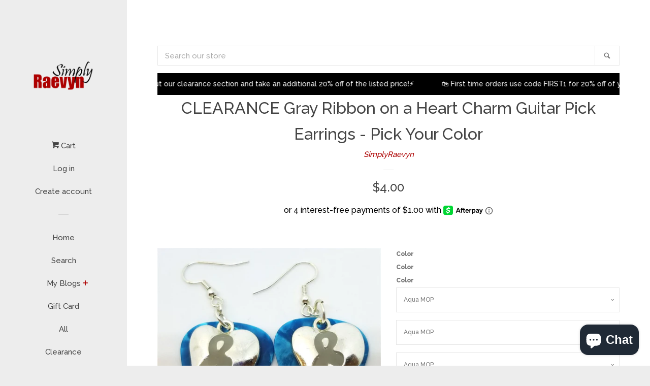

--- FILE ---
content_type: text/html; charset=utf-8
request_url: https://simplyraevyn.com/products/gray-ribbon-on-a-heart-charm-guitar-pick-earrings-pick-your-color
body_size: 38358
content:
<!doctype html>
<!--[if lt IE 7]><html class="no-js lt-ie9 lt-ie8 lt-ie7" lang="en"> <![endif]-->
<!--[if IE 7]><html class="no-js lt-ie9 lt-ie8" lang="en"> <![endif]-->
<!--[if IE 8]><html class="no-js lt-ie9" lang="en"> <![endif]-->
<!--[if IE 9 ]><html class="ie9 no-js"> <![endif]-->
<!--[if (gt IE 9)|!(IE)]><!--> <html class="no-js"> <!--<![endif]-->
<head>

  <!-- Basic page needs ================================================== -->
  <meta charset="utf-8">
  <meta http-equiv="X-UA-Compatible" content="IE=edge,chrome=1">

  

  <!-- Title and description ================================================== -->
  <title>
  CLEARANCE Gray Ribbon on a Heart Charm Guitar Pick Earrings - Pick You &ndash; SimplyRaevyn
  </title>

  
  <meta name="description" content="These are made with real guitar picks. That means that the back of the guitar picks may have the emblem of the guitar pick company printed on it. I also used silver heart charms with gray ribbons on them.PLEASE NOTE: These are available in many guitar pick colors. They are all listed in the drop down menu. If you want ">
  

  <!-- Social meta ================================================== -->
  
<meta property="og:site_name" content="SimplyRaevyn">

  <!-- Product  -->
  <meta property="og:type" content="product">
  <meta property="og:title" content="CLEARANCE Gray Ribbon on a Heart Charm Guitar Pick Earrings - Pick Your Color">
  <meta property="og:description" content="These are made with real guitar picks. That means that the back of the guitar picks may have the emblem of the guitar pick company printed on it. I also used silver heart charms with gray ribbons on them.PLEASE NOTE: These are available in many guitar pick colors. They are all listed in the drop down menu. If you want several pair in different colors, you will need to pick the color from the drop down, add it to your cart, then go back and add the next color. You can also leave a message to me in the notes to seller when you check out letting me know that you have different choices.
They are 2.25 inches long from the top of of the ear wire curve to the very bottom of the whole earring, and they have surgical steel earwires (nickel free, hypoallergenic). To get an idea of how long the earrings will be on you, start from where your ear is pierced and measure down. You can upgrade your earwires to sterling silver for a fee of $2 in addition to the cost of the earrings. Just go to my &quot;Other&quot; section, and add the Sterling Silver Earwires to your cart. The ear wires can also be changed to post or clip on earrings with no additional charge, just let me know the change you want in the notes to seller when checking out.Like me on FacebookFollow me on PinterestFollow me on TwitterFollow me on InstagramJoin my Facebook VIP GroupAdd me on Snapchat: simplyraevynLooking to buy wholesale? Go to our store on FaireCheck out my Ebay Store for great clearance deals!All of my jewelry and accessories are handmade by me (Bethany) or Jennifer. Made in and shipped from Lubbock, TX. USAI do have wholesale available and I have a ton of stock on hand at all times. Message me or email me at raevyn77@gmail.com - or just use my Faire link :)

 
Gray Ribbons represent awareness for:AllergiesAlpha-1 Antitrypsin DeficiencyAphasiaAsthma awarenessBrain cancer awarenessBrain TumorsBorderline Personality Disorder AwarenessDiabetes awareness (more commonly diabetes is symbolized by the blue circle, as designated by the International Diabetes Federation)">
  
    <meta property="og:image" content="http://simplyraevyn.com/cdn/shop/products/ribbongrayheart01_grande.jpg?v=1523667392">
    <meta property="og:image:secure_url" content="https://simplyraevyn.com/cdn/shop/products/ribbongrayheart01_grande.jpg?v=1523667392">
  
    <meta property="og:image" content="http://simplyraevyn.com/cdn/shop/products/ribbongrayheart01a_grande.jpg?v=1523667394">
    <meta property="og:image:secure_url" content="https://simplyraevyn.com/cdn/shop/products/ribbongrayheart01a_grande.jpg?v=1523667394">
  
    <meta property="og:image" content="http://simplyraevyn.com/cdn/shop/products/ribbongrayheart01b_grande.jpg?v=1523667395">
    <meta property="og:image:secure_url" content="https://simplyraevyn.com/cdn/shop/products/ribbongrayheart01b_grande.jpg?v=1523667395">
  
  <meta property="og:price:amount" content="4.00">
  <meta property="og:price:currency" content="USD">



  <meta property="og:url" content="https://simplyraevyn.com/products/gray-ribbon-on-a-heart-charm-guitar-pick-earrings-pick-your-color">






  <meta name="twitter:card" content="summary">


  <meta name="twitter:site" content="@Raevyn77">


  <meta name="twitter:title" content="CLEARANCE Gray Ribbon on a Heart Charm Guitar Pick Earrings - Pick Your Color">
  <meta name="twitter:description" content="These are made with real guitar picks. That means that the back of the guitar picks may have the emblem of the guitar pick company printed on it. I also used silver heart charms with gray ribbons on t">



  <!-- Helpers ================================================== -->
  <link rel="canonical" href="https://simplyraevyn.com/products/gray-ribbon-on-a-heart-charm-guitar-pick-earrings-pick-your-color">
  <meta name="viewport" content="width=device-width, initial-scale=1, shrink-to-fit=no">

  
    <!-- Ajaxify Cart Plugin ================================================== -->
    <link href="//simplyraevyn.com/cdn/shop/t/1/assets/ajaxify.scss.css?v=90598050418730271761497215753" rel="stylesheet" type="text/css" media="all" />
  

  <!-- CSS ================================================== -->
  <link href="//simplyraevyn.com/cdn/shop/t/1/assets/timber.scss.css?v=74009065277306580591697552067" rel="stylesheet" type="text/css" media="all" />
  
  
  
  <link href="//fonts.googleapis.com/css?family=Raleway:500,800" rel="stylesheet" type="text/css" media="all" />


  




  <script>
    window.theme = window.theme || {};

    var theme = {
      cartType: 'drawer',
      moneyFormat: "${{amount}}",
      currentTemplate: 'product',
      variables: {
        mediaQuerySmall: 'screen and (max-width: 480px)',
        bpSmall: false
      }
    }
  </script>

  <!-- Header hook for plugins ================================================== -->
  <script>window.performance && window.performance.mark && window.performance.mark('shopify.content_for_header.start');</script><meta name="google-site-verification" content="dez5bp7mffST-lOUaQ_hKAIfkC-xMGkK4kblDB570gE">
<meta id="shopify-digital-wallet" name="shopify-digital-wallet" content="/20887629/digital_wallets/dialog">
<meta name="shopify-checkout-api-token" content="8e146d506450c68f37d4b67253d21dd2">
<meta id="in-context-paypal-metadata" data-shop-id="20887629" data-venmo-supported="false" data-environment="production" data-locale="en_US" data-paypal-v4="true" data-currency="USD">
<link rel="alternate" type="application/json+oembed" href="https://simplyraevyn.com/products/gray-ribbon-on-a-heart-charm-guitar-pick-earrings-pick-your-color.oembed">
<script async="async" src="/checkouts/internal/preloads.js?locale=en-US"></script>
<link rel="preconnect" href="https://shop.app" crossorigin="anonymous">
<script async="async" src="https://shop.app/checkouts/internal/preloads.js?locale=en-US&shop_id=20887629" crossorigin="anonymous"></script>
<script id="apple-pay-shop-capabilities" type="application/json">{"shopId":20887629,"countryCode":"US","currencyCode":"USD","merchantCapabilities":["supports3DS"],"merchantId":"gid:\/\/shopify\/Shop\/20887629","merchantName":"SimplyRaevyn","requiredBillingContactFields":["postalAddress","email"],"requiredShippingContactFields":["postalAddress","email"],"shippingType":"shipping","supportedNetworks":["visa","masterCard","amex","discover","elo","jcb"],"total":{"type":"pending","label":"SimplyRaevyn","amount":"1.00"},"shopifyPaymentsEnabled":true,"supportsSubscriptions":true}</script>
<script id="shopify-features" type="application/json">{"accessToken":"8e146d506450c68f37d4b67253d21dd2","betas":["rich-media-storefront-analytics"],"domain":"simplyraevyn.com","predictiveSearch":true,"shopId":20887629,"locale":"en"}</script>
<script>var Shopify = Shopify || {};
Shopify.shop = "simplyraevyn.myshopify.com";
Shopify.locale = "en";
Shopify.currency = {"active":"USD","rate":"1.0"};
Shopify.country = "US";
Shopify.theme = {"name":"pop","id":168854021,"schema_name":"Pop","schema_version":"3.0.5","theme_store_id":719,"role":"main"};
Shopify.theme.handle = "null";
Shopify.theme.style = {"id":null,"handle":null};
Shopify.cdnHost = "simplyraevyn.com/cdn";
Shopify.routes = Shopify.routes || {};
Shopify.routes.root = "/";</script>
<script type="module">!function(o){(o.Shopify=o.Shopify||{}).modules=!0}(window);</script>
<script>!function(o){function n(){var o=[];function n(){o.push(Array.prototype.slice.apply(arguments))}return n.q=o,n}var t=o.Shopify=o.Shopify||{};t.loadFeatures=n(),t.autoloadFeatures=n()}(window);</script>
<script>
  window.ShopifyPay = window.ShopifyPay || {};
  window.ShopifyPay.apiHost = "shop.app\/pay";
  window.ShopifyPay.redirectState = null;
</script>
<script id="shop-js-analytics" type="application/json">{"pageType":"product"}</script>
<script defer="defer" async type="module" src="//simplyraevyn.com/cdn/shopifycloud/shop-js/modules/v2/client.init-shop-cart-sync_C5BV16lS.en.esm.js"></script>
<script defer="defer" async type="module" src="//simplyraevyn.com/cdn/shopifycloud/shop-js/modules/v2/chunk.common_CygWptCX.esm.js"></script>
<script type="module">
  await import("//simplyraevyn.com/cdn/shopifycloud/shop-js/modules/v2/client.init-shop-cart-sync_C5BV16lS.en.esm.js");
await import("//simplyraevyn.com/cdn/shopifycloud/shop-js/modules/v2/chunk.common_CygWptCX.esm.js");

  window.Shopify.SignInWithShop?.initShopCartSync?.({"fedCMEnabled":true,"windoidEnabled":true});

</script>
<script defer="defer" async type="module" src="//simplyraevyn.com/cdn/shopifycloud/shop-js/modules/v2/client.payment-terms_CZxnsJam.en.esm.js"></script>
<script defer="defer" async type="module" src="//simplyraevyn.com/cdn/shopifycloud/shop-js/modules/v2/chunk.common_CygWptCX.esm.js"></script>
<script defer="defer" async type="module" src="//simplyraevyn.com/cdn/shopifycloud/shop-js/modules/v2/chunk.modal_D71HUcav.esm.js"></script>
<script type="module">
  await import("//simplyraevyn.com/cdn/shopifycloud/shop-js/modules/v2/client.payment-terms_CZxnsJam.en.esm.js");
await import("//simplyraevyn.com/cdn/shopifycloud/shop-js/modules/v2/chunk.common_CygWptCX.esm.js");
await import("//simplyraevyn.com/cdn/shopifycloud/shop-js/modules/v2/chunk.modal_D71HUcav.esm.js");

  
</script>
<script>
  window.Shopify = window.Shopify || {};
  if (!window.Shopify.featureAssets) window.Shopify.featureAssets = {};
  window.Shopify.featureAssets['shop-js'] = {"shop-cart-sync":["modules/v2/client.shop-cart-sync_ZFArdW7E.en.esm.js","modules/v2/chunk.common_CygWptCX.esm.js"],"init-fed-cm":["modules/v2/client.init-fed-cm_CmiC4vf6.en.esm.js","modules/v2/chunk.common_CygWptCX.esm.js"],"shop-button":["modules/v2/client.shop-button_tlx5R9nI.en.esm.js","modules/v2/chunk.common_CygWptCX.esm.js"],"shop-cash-offers":["modules/v2/client.shop-cash-offers_DOA2yAJr.en.esm.js","modules/v2/chunk.common_CygWptCX.esm.js","modules/v2/chunk.modal_D71HUcav.esm.js"],"init-windoid":["modules/v2/client.init-windoid_sURxWdc1.en.esm.js","modules/v2/chunk.common_CygWptCX.esm.js"],"shop-toast-manager":["modules/v2/client.shop-toast-manager_ClPi3nE9.en.esm.js","modules/v2/chunk.common_CygWptCX.esm.js"],"init-shop-email-lookup-coordinator":["modules/v2/client.init-shop-email-lookup-coordinator_B8hsDcYM.en.esm.js","modules/v2/chunk.common_CygWptCX.esm.js"],"init-shop-cart-sync":["modules/v2/client.init-shop-cart-sync_C5BV16lS.en.esm.js","modules/v2/chunk.common_CygWptCX.esm.js"],"avatar":["modules/v2/client.avatar_BTnouDA3.en.esm.js"],"pay-button":["modules/v2/client.pay-button_FdsNuTd3.en.esm.js","modules/v2/chunk.common_CygWptCX.esm.js"],"init-customer-accounts":["modules/v2/client.init-customer-accounts_DxDtT_ad.en.esm.js","modules/v2/client.shop-login-button_C5VAVYt1.en.esm.js","modules/v2/chunk.common_CygWptCX.esm.js","modules/v2/chunk.modal_D71HUcav.esm.js"],"init-shop-for-new-customer-accounts":["modules/v2/client.init-shop-for-new-customer-accounts_ChsxoAhi.en.esm.js","modules/v2/client.shop-login-button_C5VAVYt1.en.esm.js","modules/v2/chunk.common_CygWptCX.esm.js","modules/v2/chunk.modal_D71HUcav.esm.js"],"shop-login-button":["modules/v2/client.shop-login-button_C5VAVYt1.en.esm.js","modules/v2/chunk.common_CygWptCX.esm.js","modules/v2/chunk.modal_D71HUcav.esm.js"],"init-customer-accounts-sign-up":["modules/v2/client.init-customer-accounts-sign-up_CPSyQ0Tj.en.esm.js","modules/v2/client.shop-login-button_C5VAVYt1.en.esm.js","modules/v2/chunk.common_CygWptCX.esm.js","modules/v2/chunk.modal_D71HUcav.esm.js"],"shop-follow-button":["modules/v2/client.shop-follow-button_Cva4Ekp9.en.esm.js","modules/v2/chunk.common_CygWptCX.esm.js","modules/v2/chunk.modal_D71HUcav.esm.js"],"checkout-modal":["modules/v2/client.checkout-modal_BPM8l0SH.en.esm.js","modules/v2/chunk.common_CygWptCX.esm.js","modules/v2/chunk.modal_D71HUcav.esm.js"],"lead-capture":["modules/v2/client.lead-capture_Bi8yE_yS.en.esm.js","modules/v2/chunk.common_CygWptCX.esm.js","modules/v2/chunk.modal_D71HUcav.esm.js"],"shop-login":["modules/v2/client.shop-login_D6lNrXab.en.esm.js","modules/v2/chunk.common_CygWptCX.esm.js","modules/v2/chunk.modal_D71HUcav.esm.js"],"payment-terms":["modules/v2/client.payment-terms_CZxnsJam.en.esm.js","modules/v2/chunk.common_CygWptCX.esm.js","modules/v2/chunk.modal_D71HUcav.esm.js"]};
</script>
<script>(function() {
  var isLoaded = false;
  function asyncLoad() {
    if (isLoaded) return;
    isLoaded = true;
    var urls = ["https:\/\/api.ns8.com\/v1\/analytics\/script\/44838912?name=latestVisitors\u0026shop=simplyraevyn.myshopify.com","https:\/\/s3.amazonaws.com\/instashop\/js\/gallery-1.3.js?gallery\u0026shop=simplyraevyn.myshopify.com","\/\/www.powr.io\/powr.js?powr-token=simplyraevyn.myshopify.com\u0026external-type=shopify\u0026shop=simplyraevyn.myshopify.com","https:\/\/js.jilt.com\/storefront\/v1\/jilt.js?shop=simplyraevyn.myshopify.com","https:\/\/static-us.afterpay.com\/shopify\/afterpay-attract\/afterpay-attract-widget.js?shop=simplyraevyn.myshopify.com","https:\/\/s3.eu-west-1.amazonaws.com\/production-klarna-il-shopify-osm\/a6c5e37d3b587ca7438f15aa90b429b47085a035\/simplyraevyn.myshopify.com-1708617728056.js?shop=simplyraevyn.myshopify.com"];
    for (var i = 0; i < urls.length; i++) {
      var s = document.createElement('script');
      s.type = 'text/javascript';
      s.async = true;
      s.src = urls[i];
      var x = document.getElementsByTagName('script')[0];
      x.parentNode.insertBefore(s, x);
    }
  };
  if(window.attachEvent) {
    window.attachEvent('onload', asyncLoad);
  } else {
    window.addEventListener('load', asyncLoad, false);
  }
})();</script>
<script id="__st">var __st={"a":20887629,"offset":-21600,"reqid":"a45fb180-49cf-4791-9cf7-e6d92dd1d471-1768732138","pageurl":"simplyraevyn.com\/products\/gray-ribbon-on-a-heart-charm-guitar-pick-earrings-pick-your-color","u":"e50f202f1947","p":"product","rtyp":"product","rid":673907572802};</script>
<script>window.ShopifyPaypalV4VisibilityTracking = true;</script>
<script id="captcha-bootstrap">!function(){'use strict';const t='contact',e='account',n='new_comment',o=[[t,t],['blogs',n],['comments',n],[t,'customer']],c=[[e,'customer_login'],[e,'guest_login'],[e,'recover_customer_password'],[e,'create_customer']],r=t=>t.map((([t,e])=>`form[action*='/${t}']:not([data-nocaptcha='true']) input[name='form_type'][value='${e}']`)).join(','),a=t=>()=>t?[...document.querySelectorAll(t)].map((t=>t.form)):[];function s(){const t=[...o],e=r(t);return a(e)}const i='password',u='form_key',d=['recaptcha-v3-token','g-recaptcha-response','h-captcha-response',i],f=()=>{try{return window.sessionStorage}catch{return}},m='__shopify_v',_=t=>t.elements[u];function p(t,e,n=!1){try{const o=window.sessionStorage,c=JSON.parse(o.getItem(e)),{data:r}=function(t){const{data:e,action:n}=t;return t[m]||n?{data:e,action:n}:{data:t,action:n}}(c);for(const[e,n]of Object.entries(r))t.elements[e]&&(t.elements[e].value=n);n&&o.removeItem(e)}catch(o){console.error('form repopulation failed',{error:o})}}const l='form_type',E='cptcha';function T(t){t.dataset[E]=!0}const w=window,h=w.document,L='Shopify',v='ce_forms',y='captcha';let A=!1;((t,e)=>{const n=(g='f06e6c50-85a8-45c8-87d0-21a2b65856fe',I='https://cdn.shopify.com/shopifycloud/storefront-forms-hcaptcha/ce_storefront_forms_captcha_hcaptcha.v1.5.2.iife.js',D={infoText:'Protected by hCaptcha',privacyText:'Privacy',termsText:'Terms'},(t,e,n)=>{const o=w[L][v],c=o.bindForm;if(c)return c(t,g,e,D).then(n);var r;o.q.push([[t,g,e,D],n]),r=I,A||(h.body.append(Object.assign(h.createElement('script'),{id:'captcha-provider',async:!0,src:r})),A=!0)});var g,I,D;w[L]=w[L]||{},w[L][v]=w[L][v]||{},w[L][v].q=[],w[L][y]=w[L][y]||{},w[L][y].protect=function(t,e){n(t,void 0,e),T(t)},Object.freeze(w[L][y]),function(t,e,n,w,h,L){const[v,y,A,g]=function(t,e,n){const i=e?o:[],u=t?c:[],d=[...i,...u],f=r(d),m=r(i),_=r(d.filter((([t,e])=>n.includes(e))));return[a(f),a(m),a(_),s()]}(w,h,L),I=t=>{const e=t.target;return e instanceof HTMLFormElement?e:e&&e.form},D=t=>v().includes(t);t.addEventListener('submit',(t=>{const e=I(t);if(!e)return;const n=D(e)&&!e.dataset.hcaptchaBound&&!e.dataset.recaptchaBound,o=_(e),c=g().includes(e)&&(!o||!o.value);(n||c)&&t.preventDefault(),c&&!n&&(function(t){try{if(!f())return;!function(t){const e=f();if(!e)return;const n=_(t);if(!n)return;const o=n.value;o&&e.removeItem(o)}(t);const e=Array.from(Array(32),(()=>Math.random().toString(36)[2])).join('');!function(t,e){_(t)||t.append(Object.assign(document.createElement('input'),{type:'hidden',name:u})),t.elements[u].value=e}(t,e),function(t,e){const n=f();if(!n)return;const o=[...t.querySelectorAll(`input[type='${i}']`)].map((({name:t})=>t)),c=[...d,...o],r={};for(const[a,s]of new FormData(t).entries())c.includes(a)||(r[a]=s);n.setItem(e,JSON.stringify({[m]:1,action:t.action,data:r}))}(t,e)}catch(e){console.error('failed to persist form',e)}}(e),e.submit())}));const S=(t,e)=>{t&&!t.dataset[E]&&(n(t,e.some((e=>e===t))),T(t))};for(const o of['focusin','change'])t.addEventListener(o,(t=>{const e=I(t);D(e)&&S(e,y())}));const B=e.get('form_key'),M=e.get(l),P=B&&M;t.addEventListener('DOMContentLoaded',(()=>{const t=y();if(P)for(const e of t)e.elements[l].value===M&&p(e,B);[...new Set([...A(),...v().filter((t=>'true'===t.dataset.shopifyCaptcha))])].forEach((e=>S(e,t)))}))}(h,new URLSearchParams(w.location.search),n,t,e,['guest_login'])})(!0,!0)}();</script>
<script integrity="sha256-4kQ18oKyAcykRKYeNunJcIwy7WH5gtpwJnB7kiuLZ1E=" data-source-attribution="shopify.loadfeatures" defer="defer" src="//simplyraevyn.com/cdn/shopifycloud/storefront/assets/storefront/load_feature-a0a9edcb.js" crossorigin="anonymous"></script>
<script crossorigin="anonymous" defer="defer" src="//simplyraevyn.com/cdn/shopifycloud/storefront/assets/shopify_pay/storefront-65b4c6d7.js?v=20250812"></script>
<script data-source-attribution="shopify.dynamic_checkout.dynamic.init">var Shopify=Shopify||{};Shopify.PaymentButton=Shopify.PaymentButton||{isStorefrontPortableWallets:!0,init:function(){window.Shopify.PaymentButton.init=function(){};var t=document.createElement("script");t.src="https://simplyraevyn.com/cdn/shopifycloud/portable-wallets/latest/portable-wallets.en.js",t.type="module",document.head.appendChild(t)}};
</script>
<script data-source-attribution="shopify.dynamic_checkout.buyer_consent">
  function portableWalletsHideBuyerConsent(e){var t=document.getElementById("shopify-buyer-consent"),n=document.getElementById("shopify-subscription-policy-button");t&&n&&(t.classList.add("hidden"),t.setAttribute("aria-hidden","true"),n.removeEventListener("click",e))}function portableWalletsShowBuyerConsent(e){var t=document.getElementById("shopify-buyer-consent"),n=document.getElementById("shopify-subscription-policy-button");t&&n&&(t.classList.remove("hidden"),t.removeAttribute("aria-hidden"),n.addEventListener("click",e))}window.Shopify?.PaymentButton&&(window.Shopify.PaymentButton.hideBuyerConsent=portableWalletsHideBuyerConsent,window.Shopify.PaymentButton.showBuyerConsent=portableWalletsShowBuyerConsent);
</script>
<script data-source-attribution="shopify.dynamic_checkout.cart.bootstrap">document.addEventListener("DOMContentLoaded",(function(){function t(){return document.querySelector("shopify-accelerated-checkout-cart, shopify-accelerated-checkout")}if(t())Shopify.PaymentButton.init();else{new MutationObserver((function(e,n){t()&&(Shopify.PaymentButton.init(),n.disconnect())})).observe(document.body,{childList:!0,subtree:!0})}}));
</script>
<link id="shopify-accelerated-checkout-styles" rel="stylesheet" media="screen" href="https://simplyraevyn.com/cdn/shopifycloud/portable-wallets/latest/accelerated-checkout-backwards-compat.css" crossorigin="anonymous">
<style id="shopify-accelerated-checkout-cart">
        #shopify-buyer-consent {
  margin-top: 1em;
  display: inline-block;
  width: 100%;
}

#shopify-buyer-consent.hidden {
  display: none;
}

#shopify-subscription-policy-button {
  background: none;
  border: none;
  padding: 0;
  text-decoration: underline;
  font-size: inherit;
  cursor: pointer;
}

#shopify-subscription-policy-button::before {
  box-shadow: none;
}

      </style>

<script>window.performance && window.performance.mark && window.performance.mark('shopify.content_for_header.end');</script>

  

<!--[if lt IE 9]>
<script src="//cdnjs.cloudflare.com/ajax/libs/html5shiv/3.7.2/html5shiv.min.js" type="text/javascript"></script>
<script src="//simplyraevyn.com/cdn/shop/t/1/assets/respond.min.js?v=52248677837542619231497202002" type="text/javascript"></script>
<link href="//simplyraevyn.com/cdn/shop/t/1/assets/respond-proxy.html" id="respond-proxy" rel="respond-proxy" />
<link href="//simplyraevyn.com/search?q=65385fb1347c2187f304b7f90ec1b5db" id="respond-redirect" rel="respond-redirect" />
<script src="//simplyraevyn.com/search?q=65385fb1347c2187f304b7f90ec1b5db" type="text/javascript"></script>
<![endif]-->


  <!--[if (gt IE 9)|!(IE)]><!--><script src="//simplyraevyn.com/cdn/shop/t/1/assets/theme.js?v=76814835402512309901523066264" defer="defer"></script><!--<![endif]-->
  <!--[if lte IE 9]><script src="//simplyraevyn.com/cdn/shop/t/1/assets/theme.js?v=76814835402512309901523066264"></script><![endif]-->

  
  

  
  <script src="//ajax.googleapis.com/ajax/libs/jquery/2.2.3/jquery.min.js" type="text/javascript"></script>
  <script src="//simplyraevyn.com/cdn/shop/t/1/assets/modernizr.min.js?v=520786850485634651497202001" type="text/javascript"></script>
  <script type='text/javascript'>var jiltStorefrontParams = {"capture_email_on_add_to_cart":0,"platform":"shopify","popover_dismiss_message":"Your email and cart are saved so we can send you email reminders about this order.","shop_uuid":"6595a439-d4cc-4f90-bbce-9dd97c5a5a36"}; </script>

<!-- BEGIN app block: shopify://apps/judge-me-reviews/blocks/judgeme_core/61ccd3b1-a9f2-4160-9fe9-4fec8413e5d8 --><!-- Start of Judge.me Core -->






<link rel="dns-prefetch" href="https://cdnwidget.judge.me">
<link rel="dns-prefetch" href="https://cdn.judge.me">
<link rel="dns-prefetch" href="https://cdn1.judge.me">
<link rel="dns-prefetch" href="https://api.judge.me">

<script data-cfasync='false' class='jdgm-settings-script'>window.jdgmSettings={"pagination":5,"disable_web_reviews":false,"badge_no_review_text":"No reviews","badge_n_reviews_text":"{{ n }} review/reviews","hide_badge_preview_if_no_reviews":false,"badge_hide_text":false,"enforce_center_preview_badge":false,"widget_title":"Customer Reviews","widget_open_form_text":"Write a review","widget_close_form_text":"Cancel review","widget_refresh_page_text":"Refresh page","widget_summary_text":"Based on {{ number_of_reviews }} review/reviews","widget_no_review_text":"Be the first to write a review","widget_name_field_text":"Display name","widget_verified_name_field_text":"Verified Name (public)","widget_name_placeholder_text":"Display name","widget_required_field_error_text":"This field is required.","widget_email_field_text":"Email address","widget_verified_email_field_text":"Verified Email (private, can not be edited)","widget_email_placeholder_text":"Your email address","widget_email_field_error_text":"Please enter a valid email address.","widget_rating_field_text":"Rating","widget_review_title_field_text":"Review Title","widget_review_title_placeholder_text":"Give your review a title","widget_review_body_field_text":"Review content","widget_review_body_placeholder_text":"Start writing here...","widget_pictures_field_text":"Picture/Video (optional)","widget_submit_review_text":"Submit Review","widget_submit_verified_review_text":"Submit Verified Review","widget_submit_success_msg_with_auto_publish":"Thank you! Please refresh the page in a few moments to see your review. You can remove or edit your review by logging into \u003ca href='https://judge.me/login' target='_blank' rel='nofollow noopener'\u003eJudge.me\u003c/a\u003e","widget_submit_success_msg_no_auto_publish":"Thank you! Your review will be published as soon as it is approved by the shop admin. You can remove or edit your review by logging into \u003ca href='https://judge.me/login' target='_blank' rel='nofollow noopener'\u003eJudge.me\u003c/a\u003e","widget_show_default_reviews_out_of_total_text":"Showing {{ n_reviews_shown }} out of {{ n_reviews }} reviews.","widget_show_all_link_text":"Show all","widget_show_less_link_text":"Show less","widget_author_said_text":"{{ reviewer_name }} said:","widget_days_text":"{{ n }} days ago","widget_weeks_text":"{{ n }} week/weeks ago","widget_months_text":"{{ n }} month/months ago","widget_years_text":"{{ n }} year/years ago","widget_yesterday_text":"Yesterday","widget_today_text":"Today","widget_replied_text":"\u003e\u003e {{ shop_name }} replied:","widget_read_more_text":"Read more","widget_reviewer_name_as_initial":"","widget_rating_filter_color":"#fbcd0a","widget_rating_filter_see_all_text":"See all reviews","widget_sorting_most_recent_text":"Most Recent","widget_sorting_highest_rating_text":"Highest Rating","widget_sorting_lowest_rating_text":"Lowest Rating","widget_sorting_with_pictures_text":"Only Pictures","widget_sorting_most_helpful_text":"Most Helpful","widget_open_question_form_text":"Ask a question","widget_reviews_subtab_text":"Reviews","widget_questions_subtab_text":"Questions","widget_question_label_text":"Question","widget_answer_label_text":"Answer","widget_question_placeholder_text":"Write your question here","widget_submit_question_text":"Submit Question","widget_question_submit_success_text":"Thank you for your question! We will notify you once it gets answered.","verified_badge_text":"Verified","verified_badge_bg_color":"","verified_badge_text_color":"","verified_badge_placement":"left-of-reviewer-name","widget_review_max_height":"","widget_hide_border":false,"widget_social_share":false,"widget_thumb":false,"widget_review_location_show":false,"widget_location_format":"","all_reviews_include_out_of_store_products":true,"all_reviews_out_of_store_text":"(out of store)","all_reviews_pagination":100,"all_reviews_product_name_prefix_text":"about","enable_review_pictures":true,"enable_question_anwser":false,"widget_theme":"default","review_date_format":"mm/dd/yyyy","default_sort_method":"most-recent","widget_product_reviews_subtab_text":"Product Reviews","widget_shop_reviews_subtab_text":"Shop Reviews","widget_other_products_reviews_text":"Reviews for other products","widget_store_reviews_subtab_text":"Store reviews","widget_no_store_reviews_text":"This store hasn't received any reviews yet","widget_web_restriction_product_reviews_text":"This product hasn't received any reviews yet","widget_no_items_text":"No items found","widget_show_more_text":"Show more","widget_write_a_store_review_text":"Write a Store Review","widget_other_languages_heading":"Reviews in Other Languages","widget_translate_review_text":"Translate review to {{ language }}","widget_translating_review_text":"Translating...","widget_show_original_translation_text":"Show original ({{ language }})","widget_translate_review_failed_text":"Review couldn't be translated.","widget_translate_review_retry_text":"Retry","widget_translate_review_try_again_later_text":"Try again later","show_product_url_for_grouped_product":false,"widget_sorting_pictures_first_text":"Pictures First","show_pictures_on_all_rev_page_mobile":false,"show_pictures_on_all_rev_page_desktop":false,"floating_tab_hide_mobile_install_preference":false,"floating_tab_button_name":"★ Reviews","floating_tab_title":"Let customers speak for us","floating_tab_button_color":"","floating_tab_button_background_color":"","floating_tab_url":"","floating_tab_url_enabled":false,"floating_tab_tab_style":"text","all_reviews_text_badge_text":"Customers rate us {{ shop.metafields.judgeme.all_reviews_rating | round: 1 }}/5 based on {{ shop.metafields.judgeme.all_reviews_count }} reviews.","all_reviews_text_badge_text_branded_style":"{{ shop.metafields.judgeme.all_reviews_rating | round: 1 }} out of 5 stars based on {{ shop.metafields.judgeme.all_reviews_count }} reviews","is_all_reviews_text_badge_a_link":false,"show_stars_for_all_reviews_text_badge":false,"all_reviews_text_badge_url":"","all_reviews_text_style":"branded","all_reviews_text_color_style":"judgeme_brand_color","all_reviews_text_color":"#108474","all_reviews_text_show_jm_brand":true,"featured_carousel_show_header":true,"featured_carousel_title":"Let customers speak for us","testimonials_carousel_title":"Customers are saying","videos_carousel_title":"Real customer stories","cards_carousel_title":"Customers are saying","featured_carousel_count_text":"from {{ n }} reviews","featured_carousel_add_link_to_all_reviews_page":false,"featured_carousel_url":"","featured_carousel_show_images":true,"featured_carousel_autoslide_interval":5,"featured_carousel_arrows_on_the_sides":false,"featured_carousel_height":250,"featured_carousel_width":80,"featured_carousel_image_size":0,"featured_carousel_image_height":250,"featured_carousel_arrow_color":"#eeeeee","verified_count_badge_style":"branded","verified_count_badge_orientation":"horizontal","verified_count_badge_color_style":"judgeme_brand_color","verified_count_badge_color":"#108474","is_verified_count_badge_a_link":false,"verified_count_badge_url":"","verified_count_badge_show_jm_brand":true,"widget_rating_preset_default":5,"widget_first_sub_tab":"product-reviews","widget_show_histogram":true,"widget_histogram_use_custom_color":false,"widget_pagination_use_custom_color":false,"widget_star_use_custom_color":false,"widget_verified_badge_use_custom_color":false,"widget_write_review_use_custom_color":false,"picture_reminder_submit_button":"Upload Pictures","enable_review_videos":false,"mute_video_by_default":false,"widget_sorting_videos_first_text":"Videos First","widget_review_pending_text":"Pending","featured_carousel_items_for_large_screen":3,"social_share_options_order":"Facebook,Twitter","remove_microdata_snippet":false,"disable_json_ld":false,"enable_json_ld_products":false,"preview_badge_show_question_text":false,"preview_badge_no_question_text":"No questions","preview_badge_n_question_text":"{{ number_of_questions }} question/questions","qa_badge_show_icon":false,"qa_badge_position":"same-row","remove_judgeme_branding":false,"widget_add_search_bar":false,"widget_search_bar_placeholder":"Search","widget_sorting_verified_only_text":"Verified only","featured_carousel_theme":"default","featured_carousel_show_rating":true,"featured_carousel_show_title":true,"featured_carousel_show_body":true,"featured_carousel_show_date":false,"featured_carousel_show_reviewer":true,"featured_carousel_show_product":false,"featured_carousel_header_background_color":"#108474","featured_carousel_header_text_color":"#ffffff","featured_carousel_name_product_separator":"reviewed","featured_carousel_full_star_background":"#108474","featured_carousel_empty_star_background":"#dadada","featured_carousel_vertical_theme_background":"#f9fafb","featured_carousel_verified_badge_enable":true,"featured_carousel_verified_badge_color":"#108474","featured_carousel_border_style":"round","featured_carousel_review_line_length_limit":3,"featured_carousel_more_reviews_button_text":"Read more reviews","featured_carousel_view_product_button_text":"View product","all_reviews_page_load_reviews_on":"scroll","all_reviews_page_load_more_text":"Load More Reviews","disable_fb_tab_reviews":false,"enable_ajax_cdn_cache":false,"widget_advanced_speed_features":5,"widget_public_name_text":"displayed publicly like","default_reviewer_name":"John Smith","default_reviewer_name_has_non_latin":true,"widget_reviewer_anonymous":"Anonymous","medals_widget_title":"Judge.me Review Medals","medals_widget_background_color":"#f9fafb","medals_widget_position":"footer_all_pages","medals_widget_border_color":"#f9fafb","medals_widget_verified_text_position":"left","medals_widget_use_monochromatic_version":false,"medals_widget_elements_color":"#108474","show_reviewer_avatar":true,"widget_invalid_yt_video_url_error_text":"Not a YouTube video URL","widget_max_length_field_error_text":"Please enter no more than {0} characters.","widget_show_country_flag":false,"widget_show_collected_via_shop_app":true,"widget_verified_by_shop_badge_style":"light","widget_verified_by_shop_text":"Verified by Shop","widget_show_photo_gallery":false,"widget_load_with_code_splitting":true,"widget_ugc_install_preference":false,"widget_ugc_title":"Made by us, Shared by you","widget_ugc_subtitle":"Tag us to see your picture featured in our page","widget_ugc_arrows_color":"#ffffff","widget_ugc_primary_button_text":"Buy Now","widget_ugc_primary_button_background_color":"#108474","widget_ugc_primary_button_text_color":"#ffffff","widget_ugc_primary_button_border_width":"0","widget_ugc_primary_button_border_style":"none","widget_ugc_primary_button_border_color":"#108474","widget_ugc_primary_button_border_radius":"25","widget_ugc_secondary_button_text":"Load More","widget_ugc_secondary_button_background_color":"#ffffff","widget_ugc_secondary_button_text_color":"#108474","widget_ugc_secondary_button_border_width":"2","widget_ugc_secondary_button_border_style":"solid","widget_ugc_secondary_button_border_color":"#108474","widget_ugc_secondary_button_border_radius":"25","widget_ugc_reviews_button_text":"View Reviews","widget_ugc_reviews_button_background_color":"#ffffff","widget_ugc_reviews_button_text_color":"#108474","widget_ugc_reviews_button_border_width":"2","widget_ugc_reviews_button_border_style":"solid","widget_ugc_reviews_button_border_color":"#108474","widget_ugc_reviews_button_border_radius":"25","widget_ugc_reviews_button_link_to":"judgeme-reviews-page","widget_ugc_show_post_date":true,"widget_ugc_max_width":"800","widget_rating_metafield_value_type":true,"widget_primary_color":"#108474","widget_enable_secondary_color":false,"widget_secondary_color":"#edf5f5","widget_summary_average_rating_text":"{{ average_rating }} out of 5","widget_media_grid_title":"Customer photos \u0026 videos","widget_media_grid_see_more_text":"See more","widget_round_style":false,"widget_show_product_medals":true,"widget_verified_by_judgeme_text":"Verified by Judge.me","widget_show_store_medals":true,"widget_verified_by_judgeme_text_in_store_medals":"Verified by Judge.me","widget_media_field_exceed_quantity_message":"Sorry, we can only accept {{ max_media }} for one review.","widget_media_field_exceed_limit_message":"{{ file_name }} is too large, please select a {{ media_type }} less than {{ size_limit }}MB.","widget_review_submitted_text":"Review Submitted!","widget_question_submitted_text":"Question Submitted!","widget_close_form_text_question":"Cancel","widget_write_your_answer_here_text":"Write your answer here","widget_enabled_branded_link":true,"widget_show_collected_by_judgeme":true,"widget_reviewer_name_color":"","widget_write_review_text_color":"","widget_write_review_bg_color":"","widget_collected_by_judgeme_text":"collected by Judge.me","widget_pagination_type":"standard","widget_load_more_text":"Load More","widget_load_more_color":"#108474","widget_full_review_text":"Full Review","widget_read_more_reviews_text":"Read More Reviews","widget_read_questions_text":"Read Questions","widget_questions_and_answers_text":"Questions \u0026 Answers","widget_verified_by_text":"Verified by","widget_verified_text":"Verified","widget_number_of_reviews_text":"{{ number_of_reviews }} reviews","widget_back_button_text":"Back","widget_next_button_text":"Next","widget_custom_forms_filter_button":"Filters","custom_forms_style":"horizontal","widget_show_review_information":false,"how_reviews_are_collected":"How reviews are collected?","widget_show_review_keywords":false,"widget_gdpr_statement":"How we use your data: We'll only contact you about the review you left, and only if necessary. By submitting your review, you agree to Judge.me's \u003ca href='https://judge.me/terms' target='_blank' rel='nofollow noopener'\u003eterms\u003c/a\u003e, \u003ca href='https://judge.me/privacy' target='_blank' rel='nofollow noopener'\u003eprivacy\u003c/a\u003e and \u003ca href='https://judge.me/content-policy' target='_blank' rel='nofollow noopener'\u003econtent\u003c/a\u003e policies.","widget_multilingual_sorting_enabled":false,"widget_translate_review_content_enabled":false,"widget_translate_review_content_method":"manual","popup_widget_review_selection":"automatically_with_pictures","popup_widget_round_border_style":true,"popup_widget_show_title":true,"popup_widget_show_body":true,"popup_widget_show_reviewer":false,"popup_widget_show_product":true,"popup_widget_show_pictures":true,"popup_widget_use_review_picture":true,"popup_widget_show_on_home_page":true,"popup_widget_show_on_product_page":true,"popup_widget_show_on_collection_page":true,"popup_widget_show_on_cart_page":true,"popup_widget_position":"bottom_left","popup_widget_first_review_delay":5,"popup_widget_duration":5,"popup_widget_interval":5,"popup_widget_review_count":5,"popup_widget_hide_on_mobile":true,"review_snippet_widget_round_border_style":true,"review_snippet_widget_card_color":"#FFFFFF","review_snippet_widget_slider_arrows_background_color":"#FFFFFF","review_snippet_widget_slider_arrows_color":"#000000","review_snippet_widget_star_color":"#108474","show_product_variant":false,"all_reviews_product_variant_label_text":"Variant: ","widget_show_verified_branding":true,"widget_ai_summary_title":"Customers say","widget_ai_summary_disclaimer":"AI-powered review summary based on recent customer reviews","widget_show_ai_summary":false,"widget_show_ai_summary_bg":false,"widget_show_review_title_input":true,"redirect_reviewers_invited_via_email":"review_widget","request_store_review_after_product_review":false,"request_review_other_products_in_order":false,"review_form_color_scheme":"default","review_form_corner_style":"square","review_form_star_color":{},"review_form_text_color":"#333333","review_form_background_color":"#ffffff","review_form_field_background_color":"#fafafa","review_form_button_color":{},"review_form_button_text_color":"#ffffff","review_form_modal_overlay_color":"#000000","review_content_screen_title_text":"How would you rate this product?","review_content_introduction_text":"We would love it if you would share a bit about your experience.","store_review_form_title_text":"How would you rate this store?","store_review_form_introduction_text":"We would love it if you would share a bit about your experience.","show_review_guidance_text":true,"one_star_review_guidance_text":"Poor","five_star_review_guidance_text":"Great","customer_information_screen_title_text":"About you","customer_information_introduction_text":"Please tell us more about you.","custom_questions_screen_title_text":"Your experience in more detail","custom_questions_introduction_text":"Here are a few questions to help us understand more about your experience.","review_submitted_screen_title_text":"Thanks for your review!","review_submitted_screen_thank_you_text":"We are processing it and it will appear on the store soon.","review_submitted_screen_email_verification_text":"Please confirm your email by clicking the link we just sent you. This helps us keep reviews authentic.","review_submitted_request_store_review_text":"Would you like to share your experience of shopping with us?","review_submitted_review_other_products_text":"Would you like to review these products?","store_review_screen_title_text":"Would you like to share your experience of shopping with us?","store_review_introduction_text":"We value your feedback and use it to improve. Please share any thoughts or suggestions you have.","reviewer_media_screen_title_picture_text":"Share a picture","reviewer_media_introduction_picture_text":"Upload a photo to support your review.","reviewer_media_screen_title_video_text":"Share a video","reviewer_media_introduction_video_text":"Upload a video to support your review.","reviewer_media_screen_title_picture_or_video_text":"Share a picture or video","reviewer_media_introduction_picture_or_video_text":"Upload a photo or video to support your review.","reviewer_media_youtube_url_text":"Paste your Youtube URL here","advanced_settings_next_step_button_text":"Next","advanced_settings_close_review_button_text":"Close","modal_write_review_flow":false,"write_review_flow_required_text":"Required","write_review_flow_privacy_message_text":"We respect your privacy.","write_review_flow_anonymous_text":"Post review as anonymous","write_review_flow_visibility_text":"This won't be visible to other customers.","write_review_flow_multiple_selection_help_text":"Select as many as you like","write_review_flow_single_selection_help_text":"Select one option","write_review_flow_required_field_error_text":"This field is required","write_review_flow_invalid_email_error_text":"Please enter a valid email address","write_review_flow_max_length_error_text":"Max. {{ max_length }} characters.","write_review_flow_media_upload_text":"\u003cb\u003eClick to upload\u003c/b\u003e or drag and drop","write_review_flow_gdpr_statement":"We'll only contact you about your review if necessary. By submitting your review, you agree to our \u003ca href='https://judge.me/terms' target='_blank' rel='nofollow noopener'\u003eterms and conditions\u003c/a\u003e and \u003ca href='https://judge.me/privacy' target='_blank' rel='nofollow noopener'\u003eprivacy policy\u003c/a\u003e.","rating_only_reviews_enabled":false,"show_negative_reviews_help_screen":false,"new_review_flow_help_screen_rating_threshold":3,"negative_review_resolution_screen_title_text":"Tell us more","negative_review_resolution_text":"Your experience matters to us. If there were issues with your purchase, we're here to help. Feel free to reach out to us, we'd love the opportunity to make things right.","negative_review_resolution_button_text":"Contact us","negative_review_resolution_proceed_with_review_text":"Leave a review","negative_review_resolution_subject":"Issue with purchase from {{ shop_name }}.{{ order_name }}","preview_badge_collection_page_install_status":false,"widget_review_custom_css":"","preview_badge_custom_css":"","preview_badge_stars_count":"5-stars","featured_carousel_custom_css":"","floating_tab_custom_css":"","all_reviews_widget_custom_css":"","medals_widget_custom_css":"","verified_badge_custom_css":"","all_reviews_text_custom_css":"","transparency_badges_collected_via_store_invite":false,"transparency_badges_from_another_provider":false,"transparency_badges_collected_from_store_visitor":false,"transparency_badges_collected_by_verified_review_provider":false,"transparency_badges_earned_reward":false,"transparency_badges_collected_via_store_invite_text":"Review collected via store invitation","transparency_badges_from_another_provider_text":"Review collected from another provider","transparency_badges_collected_from_store_visitor_text":"Review collected from a store visitor","transparency_badges_written_in_google_text":"Review written in Google","transparency_badges_written_in_etsy_text":"Review written in Etsy","transparency_badges_written_in_shop_app_text":"Review written in Shop App","transparency_badges_earned_reward_text":"Review earned a reward for future purchase","product_review_widget_per_page":10,"widget_store_review_label_text":"Review about the store","checkout_comment_extension_title_on_product_page":"Customer Comments","checkout_comment_extension_num_latest_comment_show":5,"checkout_comment_extension_format":"name_and_timestamp","checkout_comment_customer_name":"last_initial","checkout_comment_comment_notification":true,"preview_badge_collection_page_install_preference":false,"preview_badge_home_page_install_preference":false,"preview_badge_product_page_install_preference":false,"review_widget_install_preference":"","review_carousel_install_preference":false,"floating_reviews_tab_install_preference":"none","verified_reviews_count_badge_install_preference":false,"all_reviews_text_install_preference":false,"review_widget_best_location":false,"judgeme_medals_install_preference":false,"review_widget_revamp_enabled":false,"review_widget_qna_enabled":false,"review_widget_header_theme":"minimal","review_widget_widget_title_enabled":true,"review_widget_header_text_size":"medium","review_widget_header_text_weight":"regular","review_widget_average_rating_style":"compact","review_widget_bar_chart_enabled":true,"review_widget_bar_chart_type":"numbers","review_widget_bar_chart_style":"standard","review_widget_expanded_media_gallery_enabled":false,"review_widget_reviews_section_theme":"standard","review_widget_image_style":"thumbnails","review_widget_review_image_ratio":"square","review_widget_stars_size":"medium","review_widget_verified_badge":"standard_text","review_widget_review_title_text_size":"medium","review_widget_review_text_size":"medium","review_widget_review_text_length":"medium","review_widget_number_of_columns_desktop":3,"review_widget_carousel_transition_speed":5,"review_widget_custom_questions_answers_display":"always","review_widget_button_text_color":"#FFFFFF","review_widget_text_color":"#000000","review_widget_lighter_text_color":"#7B7B7B","review_widget_corner_styling":"soft","review_widget_review_word_singular":"review","review_widget_review_word_plural":"reviews","review_widget_voting_label":"Helpful?","review_widget_shop_reply_label":"Reply from {{ shop_name }}:","review_widget_filters_title":"Filters","qna_widget_question_word_singular":"Question","qna_widget_question_word_plural":"Questions","qna_widget_answer_reply_label":"Answer from {{ answerer_name }}:","qna_content_screen_title_text":"Ask a question about this product","qna_widget_question_required_field_error_text":"Please enter your question.","qna_widget_flow_gdpr_statement":"We'll only contact you about your question if necessary. By submitting your question, you agree to our \u003ca href='https://judge.me/terms' target='_blank' rel='nofollow noopener'\u003eterms and conditions\u003c/a\u003e and \u003ca href='https://judge.me/privacy' target='_blank' rel='nofollow noopener'\u003eprivacy policy\u003c/a\u003e.","qna_widget_question_submitted_text":"Thanks for your question!","qna_widget_close_form_text_question":"Close","qna_widget_question_submit_success_text":"We’ll notify you by email when your question is answered.","all_reviews_widget_v2025_enabled":false,"all_reviews_widget_v2025_header_theme":"default","all_reviews_widget_v2025_widget_title_enabled":true,"all_reviews_widget_v2025_header_text_size":"medium","all_reviews_widget_v2025_header_text_weight":"regular","all_reviews_widget_v2025_average_rating_style":"compact","all_reviews_widget_v2025_bar_chart_enabled":true,"all_reviews_widget_v2025_bar_chart_type":"numbers","all_reviews_widget_v2025_bar_chart_style":"standard","all_reviews_widget_v2025_expanded_media_gallery_enabled":false,"all_reviews_widget_v2025_show_store_medals":true,"all_reviews_widget_v2025_show_photo_gallery":true,"all_reviews_widget_v2025_show_review_keywords":false,"all_reviews_widget_v2025_show_ai_summary":false,"all_reviews_widget_v2025_show_ai_summary_bg":false,"all_reviews_widget_v2025_add_search_bar":false,"all_reviews_widget_v2025_default_sort_method":"most-recent","all_reviews_widget_v2025_reviews_per_page":10,"all_reviews_widget_v2025_reviews_section_theme":"default","all_reviews_widget_v2025_image_style":"thumbnails","all_reviews_widget_v2025_review_image_ratio":"square","all_reviews_widget_v2025_stars_size":"medium","all_reviews_widget_v2025_verified_badge":"bold_badge","all_reviews_widget_v2025_review_title_text_size":"medium","all_reviews_widget_v2025_review_text_size":"medium","all_reviews_widget_v2025_review_text_length":"medium","all_reviews_widget_v2025_number_of_columns_desktop":3,"all_reviews_widget_v2025_carousel_transition_speed":5,"all_reviews_widget_v2025_custom_questions_answers_display":"always","all_reviews_widget_v2025_show_product_variant":false,"all_reviews_widget_v2025_show_reviewer_avatar":true,"all_reviews_widget_v2025_reviewer_name_as_initial":"","all_reviews_widget_v2025_review_location_show":false,"all_reviews_widget_v2025_location_format":"","all_reviews_widget_v2025_show_country_flag":false,"all_reviews_widget_v2025_verified_by_shop_badge_style":"light","all_reviews_widget_v2025_social_share":false,"all_reviews_widget_v2025_social_share_options_order":"Facebook,Twitter,LinkedIn,Pinterest","all_reviews_widget_v2025_pagination_type":"standard","all_reviews_widget_v2025_button_text_color":"#FFFFFF","all_reviews_widget_v2025_text_color":"#000000","all_reviews_widget_v2025_lighter_text_color":"#7B7B7B","all_reviews_widget_v2025_corner_styling":"soft","all_reviews_widget_v2025_title":"Customer reviews","all_reviews_widget_v2025_ai_summary_title":"Customers say about this store","all_reviews_widget_v2025_no_review_text":"Be the first to write a review","platform":"shopify","branding_url":"https://app.judge.me/reviews/stores/simplyraevyn.com","branding_text":"Powered by Judge.me","locale":"en","reply_name":"SimplyRaevyn","widget_version":"3.0","footer":true,"autopublish":true,"review_dates":true,"enable_custom_form":false,"shop_use_review_site":true,"shop_locale":"en","enable_multi_locales_translations":true,"show_review_title_input":true,"review_verification_email_status":"always","can_be_branded":true,"reply_name_text":"SimplyRaevyn"};</script> <style class='jdgm-settings-style'>.jdgm-xx{left:0}:root{--jdgm-primary-color: #108474;--jdgm-secondary-color: rgba(16,132,116,0.1);--jdgm-star-color: #108474;--jdgm-write-review-text-color: white;--jdgm-write-review-bg-color: #108474;--jdgm-paginate-color: #108474;--jdgm-border-radius: 0;--jdgm-reviewer-name-color: #108474}.jdgm-histogram__bar-content{background-color:#108474}.jdgm-rev[data-verified-buyer=true] .jdgm-rev__icon.jdgm-rev__icon:after,.jdgm-rev__buyer-badge.jdgm-rev__buyer-badge{color:white;background-color:#108474}.jdgm-review-widget--small .jdgm-gallery.jdgm-gallery .jdgm-gallery__thumbnail-link:nth-child(8) .jdgm-gallery__thumbnail-wrapper.jdgm-gallery__thumbnail-wrapper:before{content:"See more"}@media only screen and (min-width: 768px){.jdgm-gallery.jdgm-gallery .jdgm-gallery__thumbnail-link:nth-child(8) .jdgm-gallery__thumbnail-wrapper.jdgm-gallery__thumbnail-wrapper:before{content:"See more"}}.jdgm-author-all-initials{display:none !important}.jdgm-author-last-initial{display:none !important}.jdgm-rev-widg__title{visibility:hidden}.jdgm-rev-widg__summary-text{visibility:hidden}.jdgm-prev-badge__text{visibility:hidden}.jdgm-rev__prod-link-prefix:before{content:'about'}.jdgm-rev__variant-label:before{content:'Variant: '}.jdgm-rev__out-of-store-text:before{content:'(out of store)'}@media only screen and (min-width: 768px){.jdgm-rev__pics .jdgm-rev_all-rev-page-picture-separator,.jdgm-rev__pics .jdgm-rev__product-picture{display:none}}@media only screen and (max-width: 768px){.jdgm-rev__pics .jdgm-rev_all-rev-page-picture-separator,.jdgm-rev__pics .jdgm-rev__product-picture{display:none}}.jdgm-preview-badge[data-template="product"]{display:none !important}.jdgm-preview-badge[data-template="collection"]{display:none !important}.jdgm-preview-badge[data-template="index"]{display:none !important}.jdgm-review-widget[data-from-snippet="true"]{display:none !important}.jdgm-verified-count-badget[data-from-snippet="true"]{display:none !important}.jdgm-carousel-wrapper[data-from-snippet="true"]{display:none !important}.jdgm-all-reviews-text[data-from-snippet="true"]{display:none !important}.jdgm-medals-section[data-from-snippet="true"]{display:none !important}.jdgm-ugc-media-wrapper[data-from-snippet="true"]{display:none !important}.jdgm-rev__transparency-badge[data-badge-type="review_collected_via_store_invitation"]{display:none !important}.jdgm-rev__transparency-badge[data-badge-type="review_collected_from_another_provider"]{display:none !important}.jdgm-rev__transparency-badge[data-badge-type="review_collected_from_store_visitor"]{display:none !important}.jdgm-rev__transparency-badge[data-badge-type="review_written_in_etsy"]{display:none !important}.jdgm-rev__transparency-badge[data-badge-type="review_written_in_google_business"]{display:none !important}.jdgm-rev__transparency-badge[data-badge-type="review_written_in_shop_app"]{display:none !important}.jdgm-rev__transparency-badge[data-badge-type="review_earned_for_future_purchase"]{display:none !important}.jdgm-review-snippet-widget .jdgm-rev-snippet-widget__cards-container .jdgm-rev-snippet-card{border-radius:8px;background:#fff}.jdgm-review-snippet-widget .jdgm-rev-snippet-widget__cards-container .jdgm-rev-snippet-card__rev-rating .jdgm-star{color:#108474}.jdgm-review-snippet-widget .jdgm-rev-snippet-widget__prev-btn,.jdgm-review-snippet-widget .jdgm-rev-snippet-widget__next-btn{border-radius:50%;background:#fff}.jdgm-review-snippet-widget .jdgm-rev-snippet-widget__prev-btn>svg,.jdgm-review-snippet-widget .jdgm-rev-snippet-widget__next-btn>svg{fill:#000}.jdgm-full-rev-modal.rev-snippet-widget .jm-mfp-container .jm-mfp-content,.jdgm-full-rev-modal.rev-snippet-widget .jm-mfp-container .jdgm-full-rev__icon,.jdgm-full-rev-modal.rev-snippet-widget .jm-mfp-container .jdgm-full-rev__pic-img,.jdgm-full-rev-modal.rev-snippet-widget .jm-mfp-container .jdgm-full-rev__reply{border-radius:8px}.jdgm-full-rev-modal.rev-snippet-widget .jm-mfp-container .jdgm-full-rev[data-verified-buyer="true"] .jdgm-full-rev__icon::after{border-radius:8px}.jdgm-full-rev-modal.rev-snippet-widget .jm-mfp-container .jdgm-full-rev .jdgm-rev__buyer-badge{border-radius:calc( 8px / 2 )}.jdgm-full-rev-modal.rev-snippet-widget .jm-mfp-container .jdgm-full-rev .jdgm-full-rev__replier::before{content:'SimplyRaevyn'}.jdgm-full-rev-modal.rev-snippet-widget .jm-mfp-container .jdgm-full-rev .jdgm-full-rev__product-button{border-radius:calc( 8px * 6 )}
</style> <style class='jdgm-settings-style'></style>

  
  
  
  <style class='jdgm-miracle-styles'>
  @-webkit-keyframes jdgm-spin{0%{-webkit-transform:rotate(0deg);-ms-transform:rotate(0deg);transform:rotate(0deg)}100%{-webkit-transform:rotate(359deg);-ms-transform:rotate(359deg);transform:rotate(359deg)}}@keyframes jdgm-spin{0%{-webkit-transform:rotate(0deg);-ms-transform:rotate(0deg);transform:rotate(0deg)}100%{-webkit-transform:rotate(359deg);-ms-transform:rotate(359deg);transform:rotate(359deg)}}@font-face{font-family:'JudgemeStar';src:url("[data-uri]") format("woff");font-weight:normal;font-style:normal}.jdgm-star{font-family:'JudgemeStar';display:inline !important;text-decoration:none !important;padding:0 4px 0 0 !important;margin:0 !important;font-weight:bold;opacity:1;-webkit-font-smoothing:antialiased;-moz-osx-font-smoothing:grayscale}.jdgm-star:hover{opacity:1}.jdgm-star:last-of-type{padding:0 !important}.jdgm-star.jdgm--on:before{content:"\e000"}.jdgm-star.jdgm--off:before{content:"\e001"}.jdgm-star.jdgm--half:before{content:"\e002"}.jdgm-widget *{margin:0;line-height:1.4;-webkit-box-sizing:border-box;-moz-box-sizing:border-box;box-sizing:border-box;-webkit-overflow-scrolling:touch}.jdgm-hidden{display:none !important;visibility:hidden !important}.jdgm-temp-hidden{display:none}.jdgm-spinner{width:40px;height:40px;margin:auto;border-radius:50%;border-top:2px solid #eee;border-right:2px solid #eee;border-bottom:2px solid #eee;border-left:2px solid #ccc;-webkit-animation:jdgm-spin 0.8s infinite linear;animation:jdgm-spin 0.8s infinite linear}.jdgm-prev-badge{display:block !important}

</style>


  
  
   


<script data-cfasync='false' class='jdgm-script'>
!function(e){window.jdgm=window.jdgm||{},jdgm.CDN_HOST="https://cdnwidget.judge.me/",jdgm.CDN_HOST_ALT="https://cdn2.judge.me/cdn/widget_frontend/",jdgm.API_HOST="https://api.judge.me/",jdgm.CDN_BASE_URL="https://cdn.shopify.com/extensions/019bc7fe-07a5-7fc5-85e3-4a4175980733/judgeme-extensions-296/assets/",
jdgm.docReady=function(d){(e.attachEvent?"complete"===e.readyState:"loading"!==e.readyState)?
setTimeout(d,0):e.addEventListener("DOMContentLoaded",d)},jdgm.loadCSS=function(d,t,o,a){
!o&&jdgm.loadCSS.requestedUrls.indexOf(d)>=0||(jdgm.loadCSS.requestedUrls.push(d),
(a=e.createElement("link")).rel="stylesheet",a.class="jdgm-stylesheet",a.media="nope!",
a.href=d,a.onload=function(){this.media="all",t&&setTimeout(t)},e.body.appendChild(a))},
jdgm.loadCSS.requestedUrls=[],jdgm.loadJS=function(e,d){var t=new XMLHttpRequest;
t.onreadystatechange=function(){4===t.readyState&&(Function(t.response)(),d&&d(t.response))},
t.open("GET",e),t.onerror=function(){if(e.indexOf(jdgm.CDN_HOST)===0&&jdgm.CDN_HOST_ALT!==jdgm.CDN_HOST){var f=e.replace(jdgm.CDN_HOST,jdgm.CDN_HOST_ALT);jdgm.loadJS(f,d)}},t.send()},jdgm.docReady((function(){(window.jdgmLoadCSS||e.querySelectorAll(
".jdgm-widget, .jdgm-all-reviews-page").length>0)&&(jdgmSettings.widget_load_with_code_splitting?
parseFloat(jdgmSettings.widget_version)>=3?jdgm.loadCSS(jdgm.CDN_HOST+"widget_v3/base.css"):
jdgm.loadCSS(jdgm.CDN_HOST+"widget/base.css"):jdgm.loadCSS(jdgm.CDN_HOST+"shopify_v2.css"),
jdgm.loadJS(jdgm.CDN_HOST+"loa"+"der.js"))}))}(document);
</script>
<noscript><link rel="stylesheet" type="text/css" media="all" href="https://cdnwidget.judge.me/shopify_v2.css"></noscript>

<!-- BEGIN app snippet: theme_fix_tags --><script>
  (function() {
    var jdgmThemeFixes = null;
    if (!jdgmThemeFixes) return;
    var thisThemeFix = jdgmThemeFixes[Shopify.theme.id];
    if (!thisThemeFix) return;

    if (thisThemeFix.html) {
      document.addEventListener("DOMContentLoaded", function() {
        var htmlDiv = document.createElement('div');
        htmlDiv.classList.add('jdgm-theme-fix-html');
        htmlDiv.innerHTML = thisThemeFix.html;
        document.body.append(htmlDiv);
      });
    };

    if (thisThemeFix.css) {
      var styleTag = document.createElement('style');
      styleTag.classList.add('jdgm-theme-fix-style');
      styleTag.innerHTML = thisThemeFix.css;
      document.head.append(styleTag);
    };

    if (thisThemeFix.js) {
      var scriptTag = document.createElement('script');
      scriptTag.classList.add('jdgm-theme-fix-script');
      scriptTag.innerHTML = thisThemeFix.js;
      document.head.append(scriptTag);
    };
  })();
</script>
<!-- END app snippet -->
<!-- End of Judge.me Core -->



<!-- END app block --><script src="https://cdn.shopify.com/extensions/7bc9bb47-adfa-4267-963e-cadee5096caf/inbox-1252/assets/inbox-chat-loader.js" type="text/javascript" defer="defer"></script>
<script src="https://cdn.shopify.com/extensions/019bc7fe-07a5-7fc5-85e3-4a4175980733/judgeme-extensions-296/assets/loader.js" type="text/javascript" defer="defer"></script>
<link href="https://monorail-edge.shopifysvc.com" rel="dns-prefetch">
<script>(function(){if ("sendBeacon" in navigator && "performance" in window) {try {var session_token_from_headers = performance.getEntriesByType('navigation')[0].serverTiming.find(x => x.name == '_s').description;} catch {var session_token_from_headers = undefined;}var session_cookie_matches = document.cookie.match(/_shopify_s=([^;]*)/);var session_token_from_cookie = session_cookie_matches && session_cookie_matches.length === 2 ? session_cookie_matches[1] : "";var session_token = session_token_from_headers || session_token_from_cookie || "";function handle_abandonment_event(e) {var entries = performance.getEntries().filter(function(entry) {return /monorail-edge.shopifysvc.com/.test(entry.name);});if (!window.abandonment_tracked && entries.length === 0) {window.abandonment_tracked = true;var currentMs = Date.now();var navigation_start = performance.timing.navigationStart;var payload = {shop_id: 20887629,url: window.location.href,navigation_start,duration: currentMs - navigation_start,session_token,page_type: "product"};window.navigator.sendBeacon("https://monorail-edge.shopifysvc.com/v1/produce", JSON.stringify({schema_id: "online_store_buyer_site_abandonment/1.1",payload: payload,metadata: {event_created_at_ms: currentMs,event_sent_at_ms: currentMs}}));}}window.addEventListener('pagehide', handle_abandonment_event);}}());</script>
<script id="web-pixels-manager-setup">(function e(e,d,r,n,o){if(void 0===o&&(o={}),!Boolean(null===(a=null===(i=window.Shopify)||void 0===i?void 0:i.analytics)||void 0===a?void 0:a.replayQueue)){var i,a;window.Shopify=window.Shopify||{};var t=window.Shopify;t.analytics=t.analytics||{};var s=t.analytics;s.replayQueue=[],s.publish=function(e,d,r){return s.replayQueue.push([e,d,r]),!0};try{self.performance.mark("wpm:start")}catch(e){}var l=function(){var e={modern:/Edge?\/(1{2}[4-9]|1[2-9]\d|[2-9]\d{2}|\d{4,})\.\d+(\.\d+|)|Firefox\/(1{2}[4-9]|1[2-9]\d|[2-9]\d{2}|\d{4,})\.\d+(\.\d+|)|Chrom(ium|e)\/(9{2}|\d{3,})\.\d+(\.\d+|)|(Maci|X1{2}).+ Version\/(15\.\d+|(1[6-9]|[2-9]\d|\d{3,})\.\d+)([,.]\d+|)( \(\w+\)|)( Mobile\/\w+|) Safari\/|Chrome.+OPR\/(9{2}|\d{3,})\.\d+\.\d+|(CPU[ +]OS|iPhone[ +]OS|CPU[ +]iPhone|CPU IPhone OS|CPU iPad OS)[ +]+(15[._]\d+|(1[6-9]|[2-9]\d|\d{3,})[._]\d+)([._]\d+|)|Android:?[ /-](13[3-9]|1[4-9]\d|[2-9]\d{2}|\d{4,})(\.\d+|)(\.\d+|)|Android.+Firefox\/(13[5-9]|1[4-9]\d|[2-9]\d{2}|\d{4,})\.\d+(\.\d+|)|Android.+Chrom(ium|e)\/(13[3-9]|1[4-9]\d|[2-9]\d{2}|\d{4,})\.\d+(\.\d+|)|SamsungBrowser\/([2-9]\d|\d{3,})\.\d+/,legacy:/Edge?\/(1[6-9]|[2-9]\d|\d{3,})\.\d+(\.\d+|)|Firefox\/(5[4-9]|[6-9]\d|\d{3,})\.\d+(\.\d+|)|Chrom(ium|e)\/(5[1-9]|[6-9]\d|\d{3,})\.\d+(\.\d+|)([\d.]+$|.*Safari\/(?![\d.]+ Edge\/[\d.]+$))|(Maci|X1{2}).+ Version\/(10\.\d+|(1[1-9]|[2-9]\d|\d{3,})\.\d+)([,.]\d+|)( \(\w+\)|)( Mobile\/\w+|) Safari\/|Chrome.+OPR\/(3[89]|[4-9]\d|\d{3,})\.\d+\.\d+|(CPU[ +]OS|iPhone[ +]OS|CPU[ +]iPhone|CPU IPhone OS|CPU iPad OS)[ +]+(10[._]\d+|(1[1-9]|[2-9]\d|\d{3,})[._]\d+)([._]\d+|)|Android:?[ /-](13[3-9]|1[4-9]\d|[2-9]\d{2}|\d{4,})(\.\d+|)(\.\d+|)|Mobile Safari.+OPR\/([89]\d|\d{3,})\.\d+\.\d+|Android.+Firefox\/(13[5-9]|1[4-9]\d|[2-9]\d{2}|\d{4,})\.\d+(\.\d+|)|Android.+Chrom(ium|e)\/(13[3-9]|1[4-9]\d|[2-9]\d{2}|\d{4,})\.\d+(\.\d+|)|Android.+(UC? ?Browser|UCWEB|U3)[ /]?(15\.([5-9]|\d{2,})|(1[6-9]|[2-9]\d|\d{3,})\.\d+)\.\d+|SamsungBrowser\/(5\.\d+|([6-9]|\d{2,})\.\d+)|Android.+MQ{2}Browser\/(14(\.(9|\d{2,})|)|(1[5-9]|[2-9]\d|\d{3,})(\.\d+|))(\.\d+|)|K[Aa][Ii]OS\/(3\.\d+|([4-9]|\d{2,})\.\d+)(\.\d+|)/},d=e.modern,r=e.legacy,n=navigator.userAgent;return n.match(d)?"modern":n.match(r)?"legacy":"unknown"}(),u="modern"===l?"modern":"legacy",c=(null!=n?n:{modern:"",legacy:""})[u],f=function(e){return[e.baseUrl,"/wpm","/b",e.hashVersion,"modern"===e.buildTarget?"m":"l",".js"].join("")}({baseUrl:d,hashVersion:r,buildTarget:u}),m=function(e){var d=e.version,r=e.bundleTarget,n=e.surface,o=e.pageUrl,i=e.monorailEndpoint;return{emit:function(e){var a=e.status,t=e.errorMsg,s=(new Date).getTime(),l=JSON.stringify({metadata:{event_sent_at_ms:s},events:[{schema_id:"web_pixels_manager_load/3.1",payload:{version:d,bundle_target:r,page_url:o,status:a,surface:n,error_msg:t},metadata:{event_created_at_ms:s}}]});if(!i)return console&&console.warn&&console.warn("[Web Pixels Manager] No Monorail endpoint provided, skipping logging."),!1;try{return self.navigator.sendBeacon.bind(self.navigator)(i,l)}catch(e){}var u=new XMLHttpRequest;try{return u.open("POST",i,!0),u.setRequestHeader("Content-Type","text/plain"),u.send(l),!0}catch(e){return console&&console.warn&&console.warn("[Web Pixels Manager] Got an unhandled error while logging to Monorail."),!1}}}}({version:r,bundleTarget:l,surface:e.surface,pageUrl:self.location.href,monorailEndpoint:e.monorailEndpoint});try{o.browserTarget=l,function(e){var d=e.src,r=e.async,n=void 0===r||r,o=e.onload,i=e.onerror,a=e.sri,t=e.scriptDataAttributes,s=void 0===t?{}:t,l=document.createElement("script"),u=document.querySelector("head"),c=document.querySelector("body");if(l.async=n,l.src=d,a&&(l.integrity=a,l.crossOrigin="anonymous"),s)for(var f in s)if(Object.prototype.hasOwnProperty.call(s,f))try{l.dataset[f]=s[f]}catch(e){}if(o&&l.addEventListener("load",o),i&&l.addEventListener("error",i),u)u.appendChild(l);else{if(!c)throw new Error("Did not find a head or body element to append the script");c.appendChild(l)}}({src:f,async:!0,onload:function(){if(!function(){var e,d;return Boolean(null===(d=null===(e=window.Shopify)||void 0===e?void 0:e.analytics)||void 0===d?void 0:d.initialized)}()){var d=window.webPixelsManager.init(e)||void 0;if(d){var r=window.Shopify.analytics;r.replayQueue.forEach((function(e){var r=e[0],n=e[1],o=e[2];d.publishCustomEvent(r,n,o)})),r.replayQueue=[],r.publish=d.publishCustomEvent,r.visitor=d.visitor,r.initialized=!0}}},onerror:function(){return m.emit({status:"failed",errorMsg:"".concat(f," has failed to load")})},sri:function(e){var d=/^sha384-[A-Za-z0-9+/=]+$/;return"string"==typeof e&&d.test(e)}(c)?c:"",scriptDataAttributes:o}),m.emit({status:"loading"})}catch(e){m.emit({status:"failed",errorMsg:(null==e?void 0:e.message)||"Unknown error"})}}})({shopId: 20887629,storefrontBaseUrl: "https://simplyraevyn.com",extensionsBaseUrl: "https://extensions.shopifycdn.com/cdn/shopifycloud/web-pixels-manager",monorailEndpoint: "https://monorail-edge.shopifysvc.com/unstable/produce_batch",surface: "storefront-renderer",enabledBetaFlags: ["2dca8a86"],webPixelsConfigList: [{"id":"815693890","configuration":"{\"webPixelName\":\"Judge.me\"}","eventPayloadVersion":"v1","runtimeContext":"STRICT","scriptVersion":"34ad157958823915625854214640f0bf","type":"APP","apiClientId":683015,"privacyPurposes":["ANALYTICS"],"dataSharingAdjustments":{"protectedCustomerApprovalScopes":["read_customer_email","read_customer_name","read_customer_personal_data","read_customer_phone"]}},{"id":"395280450","configuration":"{\"config\":\"{\\\"pixel_id\\\":\\\"G-Q207BQWGQC\\\",\\\"google_tag_ids\\\":[\\\"G-Q207BQWGQC\\\",\\\"GT-5MRG9KLK\\\"],\\\"target_country\\\":\\\"US\\\",\\\"gtag_events\\\":[{\\\"type\\\":\\\"begin_checkout\\\",\\\"action_label\\\":\\\"G-Q207BQWGQC\\\"},{\\\"type\\\":\\\"search\\\",\\\"action_label\\\":\\\"G-Q207BQWGQC\\\"},{\\\"type\\\":\\\"view_item\\\",\\\"action_label\\\":[\\\"G-Q207BQWGQC\\\",\\\"MC-FBD35J4S0Z\\\"]},{\\\"type\\\":\\\"purchase\\\",\\\"action_label\\\":[\\\"G-Q207BQWGQC\\\",\\\"MC-FBD35J4S0Z\\\"]},{\\\"type\\\":\\\"page_view\\\",\\\"action_label\\\":[\\\"G-Q207BQWGQC\\\",\\\"MC-FBD35J4S0Z\\\"]},{\\\"type\\\":\\\"add_payment_info\\\",\\\"action_label\\\":\\\"G-Q207BQWGQC\\\"},{\\\"type\\\":\\\"add_to_cart\\\",\\\"action_label\\\":\\\"G-Q207BQWGQC\\\"}],\\\"enable_monitoring_mode\\\":false}\"}","eventPayloadVersion":"v1","runtimeContext":"OPEN","scriptVersion":"b2a88bafab3e21179ed38636efcd8a93","type":"APP","apiClientId":1780363,"privacyPurposes":[],"dataSharingAdjustments":{"protectedCustomerApprovalScopes":["read_customer_address","read_customer_email","read_customer_name","read_customer_personal_data","read_customer_phone"]}},{"id":"203194434","configuration":"{\"pixel_id\":\"722620988168969\",\"pixel_type\":\"facebook_pixel\",\"metaapp_system_user_token\":\"-\"}","eventPayloadVersion":"v1","runtimeContext":"OPEN","scriptVersion":"ca16bc87fe92b6042fbaa3acc2fbdaa6","type":"APP","apiClientId":2329312,"privacyPurposes":["ANALYTICS","MARKETING","SALE_OF_DATA"],"dataSharingAdjustments":{"protectedCustomerApprovalScopes":["read_customer_address","read_customer_email","read_customer_name","read_customer_personal_data","read_customer_phone"]}},{"id":"88703042","configuration":"{\"tagID\":\"2613133078248\"}","eventPayloadVersion":"v1","runtimeContext":"STRICT","scriptVersion":"18031546ee651571ed29edbe71a3550b","type":"APP","apiClientId":3009811,"privacyPurposes":["ANALYTICS","MARKETING","SALE_OF_DATA"],"dataSharingAdjustments":{"protectedCustomerApprovalScopes":["read_customer_address","read_customer_email","read_customer_name","read_customer_personal_data","read_customer_phone"]}},{"id":"shopify-app-pixel","configuration":"{}","eventPayloadVersion":"v1","runtimeContext":"STRICT","scriptVersion":"0450","apiClientId":"shopify-pixel","type":"APP","privacyPurposes":["ANALYTICS","MARKETING"]},{"id":"shopify-custom-pixel","eventPayloadVersion":"v1","runtimeContext":"LAX","scriptVersion":"0450","apiClientId":"shopify-pixel","type":"CUSTOM","privacyPurposes":["ANALYTICS","MARKETING"]}],isMerchantRequest: false,initData: {"shop":{"name":"SimplyRaevyn","paymentSettings":{"currencyCode":"USD"},"myshopifyDomain":"simplyraevyn.myshopify.com","countryCode":"US","storefrontUrl":"https:\/\/simplyraevyn.com"},"customer":null,"cart":null,"checkout":null,"productVariants":[{"price":{"amount":4.0,"currencyCode":"USD"},"product":{"title":"CLEARANCE Gray Ribbon on a Heart Charm Guitar Pick Earrings - Pick Your Color","vendor":"SimplyRaevyn","id":"673907572802","untranslatedTitle":"CLEARANCE Gray Ribbon on a Heart Charm Guitar Pick Earrings - Pick Your Color","url":"\/products\/gray-ribbon-on-a-heart-charm-guitar-pick-earrings-pick-your-color","type":"Simple Charm Earrings"},"id":"7599416541250","image":{"src":"\/\/simplyraevyn.com\/cdn\/shop\/products\/ribbongrayheart01.jpg?v=1523667392"},"sku":"40328","title":"Gray MOP","untranslatedTitle":"Gray MOP"},{"price":{"amount":4.0,"currencyCode":"USD"},"product":{"title":"CLEARANCE Gray Ribbon on a Heart Charm Guitar Pick Earrings - Pick Your Color","vendor":"SimplyRaevyn","id":"673907572802","untranslatedTitle":"CLEARANCE Gray Ribbon on a Heart Charm Guitar Pick Earrings - Pick Your Color","url":"\/products\/gray-ribbon-on-a-heart-charm-guitar-pick-earrings-pick-your-color","type":"Simple Charm Earrings"},"id":"7599429419074","image":{"src":"\/\/simplyraevyn.com\/cdn\/shop\/products\/ribbongrayheart01a.jpg?v=1523667394"},"sku":"40328","title":"Aqua MOP","untranslatedTitle":"Aqua MOP"},{"price":{"amount":4.0,"currencyCode":"USD"},"product":{"title":"CLEARANCE Gray Ribbon on a Heart Charm Guitar Pick Earrings - Pick Your Color","vendor":"SimplyRaevyn","id":"673907572802","untranslatedTitle":"CLEARANCE Gray Ribbon on a Heart Charm Guitar Pick Earrings - Pick Your Color","url":"\/products\/gray-ribbon-on-a-heart-charm-guitar-pick-earrings-pick-your-color","type":"Simple Charm Earrings"},"id":"7599429451842","image":{"src":"\/\/simplyraevyn.com\/cdn\/shop\/products\/ribbongrayheart01b.jpg?v=1523667395"},"sku":"40328","title":"Brown with Swirls","untranslatedTitle":"Brown with Swirls"},{"price":{"amount":4.0,"currencyCode":"USD"},"product":{"title":"CLEARANCE Gray Ribbon on a Heart Charm Guitar Pick Earrings - Pick Your Color","vendor":"SimplyRaevyn","id":"673907572802","untranslatedTitle":"CLEARANCE Gray Ribbon on a Heart Charm Guitar Pick Earrings - Pick Your Color","url":"\/products\/gray-ribbon-on-a-heart-charm-guitar-pick-earrings-pick-your-color","type":"Simple Charm Earrings"},"id":"7599429484610","image":{"src":"\/\/simplyraevyn.com\/cdn\/shop\/products\/ribbongrayheart01c.jpg?v=1523667396"},"sku":"40328","title":"Abalone","untranslatedTitle":"Abalone"},{"price":{"amount":4.0,"currencyCode":"USD"},"product":{"title":"CLEARANCE Gray Ribbon on a Heart Charm Guitar Pick Earrings - Pick Your Color","vendor":"SimplyRaevyn","id":"673907572802","untranslatedTitle":"CLEARANCE Gray Ribbon on a Heart Charm Guitar Pick Earrings - Pick Your Color","url":"\/products\/gray-ribbon-on-a-heart-charm-guitar-pick-earrings-pick-your-color","type":"Simple Charm Earrings"},"id":"7599429517378","image":{"src":"\/\/simplyraevyn.com\/cdn\/shop\/products\/ribbongrayheart01d.jpg?v=1523667397"},"sku":"40328","title":"Camo","untranslatedTitle":"Camo"},{"price":{"amount":4.0,"currencyCode":"USD"},"product":{"title":"CLEARANCE Gray Ribbon on a Heart Charm Guitar Pick Earrings - Pick Your Color","vendor":"SimplyRaevyn","id":"673907572802","untranslatedTitle":"CLEARANCE Gray Ribbon on a Heart Charm Guitar Pick Earrings - Pick Your Color","url":"\/products\/gray-ribbon-on-a-heart-charm-guitar-pick-earrings-pick-your-color","type":"Simple Charm Earrings"},"id":"7599429550146","image":{"src":"\/\/simplyraevyn.com\/cdn\/shop\/products\/ribbongrayheart01e.jpg?v=1523667398"},"sku":"40328","title":"Mottled Teal","untranslatedTitle":"Mottled Teal"},{"price":{"amount":4.0,"currencyCode":"USD"},"product":{"title":"CLEARANCE Gray Ribbon on a Heart Charm Guitar Pick Earrings - Pick Your Color","vendor":"SimplyRaevyn","id":"673907572802","untranslatedTitle":"CLEARANCE Gray Ribbon on a Heart Charm Guitar Pick Earrings - Pick Your Color","url":"\/products\/gray-ribbon-on-a-heart-charm-guitar-pick-earrings-pick-your-color","type":"Simple Charm Earrings"},"id":"7599429582914","image":{"src":"\/\/simplyraevyn.com\/cdn\/shop\/products\/ribbongrayheart01f.jpg?v=1523667399"},"sku":"40328","title":"Frosted Black","untranslatedTitle":"Frosted Black"},{"price":{"amount":4.0,"currencyCode":"USD"},"product":{"title":"CLEARANCE Gray Ribbon on a Heart Charm Guitar Pick Earrings - Pick Your Color","vendor":"SimplyRaevyn","id":"673907572802","untranslatedTitle":"CLEARANCE Gray Ribbon on a Heart Charm Guitar Pick Earrings - Pick Your Color","url":"\/products\/gray-ribbon-on-a-heart-charm-guitar-pick-earrings-pick-your-color","type":"Simple Charm Earrings"},"id":"7599429615682","image":{"src":"\/\/simplyraevyn.com\/cdn\/shop\/products\/ribbongrayheart01g.jpg?v=1523667400"},"sku":"40328","title":"White","untranslatedTitle":"White"},{"price":{"amount":4.0,"currencyCode":"USD"},"product":{"title":"CLEARANCE Gray Ribbon on a Heart Charm Guitar Pick Earrings - Pick Your Color","vendor":"SimplyRaevyn","id":"673907572802","untranslatedTitle":"CLEARANCE Gray Ribbon on a Heart Charm Guitar Pick Earrings - Pick Your Color","url":"\/products\/gray-ribbon-on-a-heart-charm-guitar-pick-earrings-pick-your-color","type":"Simple Charm Earrings"},"id":"7599429648450","image":{"src":"\/\/simplyraevyn.com\/cdn\/shop\/products\/ribbongrayheart01h.jpg?v=1523667401"},"sku":"40328","title":"Black \u0026 White MOP","untranslatedTitle":"Black \u0026 White MOP"},{"price":{"amount":4.0,"currencyCode":"USD"},"product":{"title":"CLEARANCE Gray Ribbon on a Heart Charm Guitar Pick Earrings - Pick Your Color","vendor":"SimplyRaevyn","id":"673907572802","untranslatedTitle":"CLEARANCE Gray Ribbon on a Heart Charm Guitar Pick Earrings - Pick Your Color","url":"\/products\/gray-ribbon-on-a-heart-charm-guitar-pick-earrings-pick-your-color","type":"Simple Charm Earrings"},"id":"7599429681218","image":{"src":"\/\/simplyraevyn.com\/cdn\/shop\/products\/ribbongrayheart01i.jpg?v=1523667402"},"sku":"40328","title":"White MOP","untranslatedTitle":"White MOP"},{"price":{"amount":4.0,"currencyCode":"USD"},"product":{"title":"CLEARANCE Gray Ribbon on a Heart Charm Guitar Pick Earrings - Pick Your Color","vendor":"SimplyRaevyn","id":"673907572802","untranslatedTitle":"CLEARANCE Gray Ribbon on a Heart Charm Guitar Pick Earrings - Pick Your Color","url":"\/products\/gray-ribbon-on-a-heart-charm-guitar-pick-earrings-pick-your-color","type":"Simple Charm Earrings"},"id":"7885898285122","image":{"src":"\/\/simplyraevyn.com\/cdn\/shop\/products\/ribbongrayheart01j.jpg?v=1525336408"},"sku":"40328","title":"Black","untranslatedTitle":"Black"}],"purchasingCompany":null},},"https://simplyraevyn.com/cdn","fcfee988w5aeb613cpc8e4bc33m6693e112",{"modern":"","legacy":""},{"shopId":"20887629","storefrontBaseUrl":"https:\/\/simplyraevyn.com","extensionBaseUrl":"https:\/\/extensions.shopifycdn.com\/cdn\/shopifycloud\/web-pixels-manager","surface":"storefront-renderer","enabledBetaFlags":"[\"2dca8a86\"]","isMerchantRequest":"false","hashVersion":"fcfee988w5aeb613cpc8e4bc33m6693e112","publish":"custom","events":"[[\"page_viewed\",{}],[\"product_viewed\",{\"productVariant\":{\"price\":{\"amount\":4.0,\"currencyCode\":\"USD\"},\"product\":{\"title\":\"CLEARANCE Gray Ribbon on a Heart Charm Guitar Pick Earrings - Pick Your Color\",\"vendor\":\"SimplyRaevyn\",\"id\":\"673907572802\",\"untranslatedTitle\":\"CLEARANCE Gray Ribbon on a Heart Charm Guitar Pick Earrings - Pick Your Color\",\"url\":\"\/products\/gray-ribbon-on-a-heart-charm-guitar-pick-earrings-pick-your-color\",\"type\":\"Simple Charm Earrings\"},\"id\":\"7599429419074\",\"image\":{\"src\":\"\/\/simplyraevyn.com\/cdn\/shop\/products\/ribbongrayheart01a.jpg?v=1523667394\"},\"sku\":\"40328\",\"title\":\"Aqua MOP\",\"untranslatedTitle\":\"Aqua MOP\"}}]]"});</script><script>
  window.ShopifyAnalytics = window.ShopifyAnalytics || {};
  window.ShopifyAnalytics.meta = window.ShopifyAnalytics.meta || {};
  window.ShopifyAnalytics.meta.currency = 'USD';
  var meta = {"product":{"id":673907572802,"gid":"gid:\/\/shopify\/Product\/673907572802","vendor":"SimplyRaevyn","type":"Simple Charm Earrings","handle":"gray-ribbon-on-a-heart-charm-guitar-pick-earrings-pick-your-color","variants":[{"id":7599416541250,"price":400,"name":"CLEARANCE Gray Ribbon on a Heart Charm Guitar Pick Earrings - Pick Your Color - Gray MOP","public_title":"Gray MOP","sku":"40328"},{"id":7599429419074,"price":400,"name":"CLEARANCE Gray Ribbon on a Heart Charm Guitar Pick Earrings - Pick Your Color - Aqua MOP","public_title":"Aqua MOP","sku":"40328"},{"id":7599429451842,"price":400,"name":"CLEARANCE Gray Ribbon on a Heart Charm Guitar Pick Earrings - Pick Your Color - Brown with Swirls","public_title":"Brown with Swirls","sku":"40328"},{"id":7599429484610,"price":400,"name":"CLEARANCE Gray Ribbon on a Heart Charm Guitar Pick Earrings - Pick Your Color - Abalone","public_title":"Abalone","sku":"40328"},{"id":7599429517378,"price":400,"name":"CLEARANCE Gray Ribbon on a Heart Charm Guitar Pick Earrings - Pick Your Color - Camo","public_title":"Camo","sku":"40328"},{"id":7599429550146,"price":400,"name":"CLEARANCE Gray Ribbon on a Heart Charm Guitar Pick Earrings - Pick Your Color - Mottled Teal","public_title":"Mottled Teal","sku":"40328"},{"id":7599429582914,"price":400,"name":"CLEARANCE Gray Ribbon on a Heart Charm Guitar Pick Earrings - Pick Your Color - Frosted Black","public_title":"Frosted Black","sku":"40328"},{"id":7599429615682,"price":400,"name":"CLEARANCE Gray Ribbon on a Heart Charm Guitar Pick Earrings - Pick Your Color - White","public_title":"White","sku":"40328"},{"id":7599429648450,"price":400,"name":"CLEARANCE Gray Ribbon on a Heart Charm Guitar Pick Earrings - Pick Your Color - Black \u0026 White MOP","public_title":"Black \u0026 White MOP","sku":"40328"},{"id":7599429681218,"price":400,"name":"CLEARANCE Gray Ribbon on a Heart Charm Guitar Pick Earrings - Pick Your Color - White MOP","public_title":"White MOP","sku":"40328"},{"id":7885898285122,"price":400,"name":"CLEARANCE Gray Ribbon on a Heart Charm Guitar Pick Earrings - Pick Your Color - Black","public_title":"Black","sku":"40328"}],"remote":false},"page":{"pageType":"product","resourceType":"product","resourceId":673907572802,"requestId":"a45fb180-49cf-4791-9cf7-e6d92dd1d471-1768732138"}};
  for (var attr in meta) {
    window.ShopifyAnalytics.meta[attr] = meta[attr];
  }
</script>
<script class="analytics">
  (function () {
    var customDocumentWrite = function(content) {
      var jquery = null;

      if (window.jQuery) {
        jquery = window.jQuery;
      } else if (window.Checkout && window.Checkout.$) {
        jquery = window.Checkout.$;
      }

      if (jquery) {
        jquery('body').append(content);
      }
    };

    var hasLoggedConversion = function(token) {
      if (token) {
        return document.cookie.indexOf('loggedConversion=' + token) !== -1;
      }
      return false;
    }

    var setCookieIfConversion = function(token) {
      if (token) {
        var twoMonthsFromNow = new Date(Date.now());
        twoMonthsFromNow.setMonth(twoMonthsFromNow.getMonth() + 2);

        document.cookie = 'loggedConversion=' + token + '; expires=' + twoMonthsFromNow;
      }
    }

    var trekkie = window.ShopifyAnalytics.lib = window.trekkie = window.trekkie || [];
    if (trekkie.integrations) {
      return;
    }
    trekkie.methods = [
      'identify',
      'page',
      'ready',
      'track',
      'trackForm',
      'trackLink'
    ];
    trekkie.factory = function(method) {
      return function() {
        var args = Array.prototype.slice.call(arguments);
        args.unshift(method);
        trekkie.push(args);
        return trekkie;
      };
    };
    for (var i = 0; i < trekkie.methods.length; i++) {
      var key = trekkie.methods[i];
      trekkie[key] = trekkie.factory(key);
    }
    trekkie.load = function(config) {
      trekkie.config = config || {};
      trekkie.config.initialDocumentCookie = document.cookie;
      var first = document.getElementsByTagName('script')[0];
      var script = document.createElement('script');
      script.type = 'text/javascript';
      script.onerror = function(e) {
        var scriptFallback = document.createElement('script');
        scriptFallback.type = 'text/javascript';
        scriptFallback.onerror = function(error) {
                var Monorail = {
      produce: function produce(monorailDomain, schemaId, payload) {
        var currentMs = new Date().getTime();
        var event = {
          schema_id: schemaId,
          payload: payload,
          metadata: {
            event_created_at_ms: currentMs,
            event_sent_at_ms: currentMs
          }
        };
        return Monorail.sendRequest("https://" + monorailDomain + "/v1/produce", JSON.stringify(event));
      },
      sendRequest: function sendRequest(endpointUrl, payload) {
        // Try the sendBeacon API
        if (window && window.navigator && typeof window.navigator.sendBeacon === 'function' && typeof window.Blob === 'function' && !Monorail.isIos12()) {
          var blobData = new window.Blob([payload], {
            type: 'text/plain'
          });

          if (window.navigator.sendBeacon(endpointUrl, blobData)) {
            return true;
          } // sendBeacon was not successful

        } // XHR beacon

        var xhr = new XMLHttpRequest();

        try {
          xhr.open('POST', endpointUrl);
          xhr.setRequestHeader('Content-Type', 'text/plain');
          xhr.send(payload);
        } catch (e) {
          console.log(e);
        }

        return false;
      },
      isIos12: function isIos12() {
        return window.navigator.userAgent.lastIndexOf('iPhone; CPU iPhone OS 12_') !== -1 || window.navigator.userAgent.lastIndexOf('iPad; CPU OS 12_') !== -1;
      }
    };
    Monorail.produce('monorail-edge.shopifysvc.com',
      'trekkie_storefront_load_errors/1.1',
      {shop_id: 20887629,
      theme_id: 168854021,
      app_name: "storefront",
      context_url: window.location.href,
      source_url: "//simplyraevyn.com/cdn/s/trekkie.storefront.cd680fe47e6c39ca5d5df5f0a32d569bc48c0f27.min.js"});

        };
        scriptFallback.async = true;
        scriptFallback.src = '//simplyraevyn.com/cdn/s/trekkie.storefront.cd680fe47e6c39ca5d5df5f0a32d569bc48c0f27.min.js';
        first.parentNode.insertBefore(scriptFallback, first);
      };
      script.async = true;
      script.src = '//simplyraevyn.com/cdn/s/trekkie.storefront.cd680fe47e6c39ca5d5df5f0a32d569bc48c0f27.min.js';
      first.parentNode.insertBefore(script, first);
    };
    trekkie.load(
      {"Trekkie":{"appName":"storefront","development":false,"defaultAttributes":{"shopId":20887629,"isMerchantRequest":null,"themeId":168854021,"themeCityHash":"17954396375853801333","contentLanguage":"en","currency":"USD","eventMetadataId":"53384575-a3bd-4e1e-8821-2de053294d75"},"isServerSideCookieWritingEnabled":true,"monorailRegion":"shop_domain","enabledBetaFlags":["65f19447"]},"Session Attribution":{},"S2S":{"facebookCapiEnabled":false,"source":"trekkie-storefront-renderer","apiClientId":580111}}
    );

    var loaded = false;
    trekkie.ready(function() {
      if (loaded) return;
      loaded = true;

      window.ShopifyAnalytics.lib = window.trekkie;

      var originalDocumentWrite = document.write;
      document.write = customDocumentWrite;
      try { window.ShopifyAnalytics.merchantGoogleAnalytics.call(this); } catch(error) {};
      document.write = originalDocumentWrite;

      window.ShopifyAnalytics.lib.page(null,{"pageType":"product","resourceType":"product","resourceId":673907572802,"requestId":"a45fb180-49cf-4791-9cf7-e6d92dd1d471-1768732138","shopifyEmitted":true});

      var match = window.location.pathname.match(/checkouts\/(.+)\/(thank_you|post_purchase)/)
      var token = match? match[1]: undefined;
      if (!hasLoggedConversion(token)) {
        setCookieIfConversion(token);
        window.ShopifyAnalytics.lib.track("Viewed Product",{"currency":"USD","variantId":7599416541250,"productId":673907572802,"productGid":"gid:\/\/shopify\/Product\/673907572802","name":"CLEARANCE Gray Ribbon on a Heart Charm Guitar Pick Earrings - Pick Your Color - Gray MOP","price":"4.00","sku":"40328","brand":"SimplyRaevyn","variant":"Gray MOP","category":"Simple Charm Earrings","nonInteraction":true,"remote":false},undefined,undefined,{"shopifyEmitted":true});
      window.ShopifyAnalytics.lib.track("monorail:\/\/trekkie_storefront_viewed_product\/1.1",{"currency":"USD","variantId":7599416541250,"productId":673907572802,"productGid":"gid:\/\/shopify\/Product\/673907572802","name":"CLEARANCE Gray Ribbon on a Heart Charm Guitar Pick Earrings - Pick Your Color - Gray MOP","price":"4.00","sku":"40328","brand":"SimplyRaevyn","variant":"Gray MOP","category":"Simple Charm Earrings","nonInteraction":true,"remote":false,"referer":"https:\/\/simplyraevyn.com\/products\/gray-ribbon-on-a-heart-charm-guitar-pick-earrings-pick-your-color"});
      }
    });


        var eventsListenerScript = document.createElement('script');
        eventsListenerScript.async = true;
        eventsListenerScript.src = "//simplyraevyn.com/cdn/shopifycloud/storefront/assets/shop_events_listener-3da45d37.js";
        document.getElementsByTagName('head')[0].appendChild(eventsListenerScript);

})();</script>
  <script>
  if (!window.ga || (window.ga && typeof window.ga !== 'function')) {
    window.ga = function ga() {
      (window.ga.q = window.ga.q || []).push(arguments);
      if (window.Shopify && window.Shopify.analytics && typeof window.Shopify.analytics.publish === 'function') {
        window.Shopify.analytics.publish("ga_stub_called", {}, {sendTo: "google_osp_migration"});
      }
      console.error("Shopify's Google Analytics stub called with:", Array.from(arguments), "\nSee https://help.shopify.com/manual/promoting-marketing/pixels/pixel-migration#google for more information.");
    };
    if (window.Shopify && window.Shopify.analytics && typeof window.Shopify.analytics.publish === 'function') {
      window.Shopify.analytics.publish("ga_stub_initialized", {}, {sendTo: "google_osp_migration"});
    }
  }
</script>
<script
  defer
  src="https://simplyraevyn.com/cdn/shopifycloud/perf-kit/shopify-perf-kit-3.0.4.min.js"
  data-application="storefront-renderer"
  data-shop-id="20887629"
  data-render-region="gcp-us-central1"
  data-page-type="product"
  data-theme-instance-id="168854021"
  data-theme-name="Pop"
  data-theme-version="3.0.5"
  data-monorail-region="shop_domain"
  data-resource-timing-sampling-rate="10"
  data-shs="true"
  data-shs-beacon="true"
  data-shs-export-with-fetch="true"
  data-shs-logs-sample-rate="1"
  data-shs-beacon-endpoint="https://simplyraevyn.com/api/collect"
></script>
</head>

<body id="clearance-gray-ribbon-on-a-heart-charm-guitar-pick-earrings-pick-you" class="template-product" >
<script>window.KlarnaThemeGlobals={}; window.KlarnaThemeGlobals.data_purchase_amount = 400;window.KlarnaThemeGlobals.productVariants=[{"id":7599416541250,"title":"Gray MOP","option1":"Gray MOP","option2":null,"option3":null,"sku":"40328","requires_shipping":true,"taxable":true,"featured_image":{"id":2430053941314,"product_id":673907572802,"position":1,"created_at":"2018-04-13T19:56:32-05:00","updated_at":"2018-04-13T19:56:32-05:00","alt":null,"width":1000,"height":925,"src":"\/\/simplyraevyn.com\/cdn\/shop\/products\/ribbongrayheart01.jpg?v=1523667392","variant_ids":[7599416541250]},"available":false,"name":"CLEARANCE Gray Ribbon on a Heart Charm Guitar Pick Earrings - Pick Your Color - Gray MOP","public_title":"Gray MOP","options":["Gray MOP"],"price":400,"weight":14,"compare_at_price":null,"inventory_quantity":0,"inventory_management":"shopify","inventory_policy":"deny","barcode":"","featured_media":{"alt":null,"id":960632193090,"position":1,"preview_image":{"aspect_ratio":1.081,"height":925,"width":1000,"src":"\/\/simplyraevyn.com\/cdn\/shop\/products\/ribbongrayheart01.jpg?v=1523667392"}},"requires_selling_plan":false,"selling_plan_allocations":[]},{"id":7599429419074,"title":"Aqua MOP","option1":"Aqua MOP","option2":null,"option3":null,"sku":"40328","requires_shipping":true,"taxable":true,"featured_image":{"id":2430053974082,"product_id":673907572802,"position":2,"created_at":"2018-04-13T19:56:34-05:00","updated_at":"2018-04-13T19:56:34-05:00","alt":null,"width":1000,"height":922,"src":"\/\/simplyraevyn.com\/cdn\/shop\/products\/ribbongrayheart01a.jpg?v=1523667394","variant_ids":[7599429419074]},"available":true,"name":"CLEARANCE Gray Ribbon on a Heart Charm Guitar Pick Earrings - Pick Your Color - Aqua MOP","public_title":"Aqua MOP","options":["Aqua MOP"],"price":400,"weight":14,"compare_at_price":null,"inventory_quantity":1,"inventory_management":"shopify","inventory_policy":"deny","barcode":"","featured_media":{"alt":null,"id":960632225858,"position":2,"preview_image":{"aspect_ratio":1.085,"height":922,"width":1000,"src":"\/\/simplyraevyn.com\/cdn\/shop\/products\/ribbongrayheart01a.jpg?v=1523667394"}},"requires_selling_plan":false,"selling_plan_allocations":[]},{"id":7599429451842,"title":"Brown with Swirls","option1":"Brown with Swirls","option2":null,"option3":null,"sku":"40328","requires_shipping":true,"taxable":true,"featured_image":{"id":2430054006850,"product_id":673907572802,"position":3,"created_at":"2018-04-13T19:56:35-05:00","updated_at":"2018-04-13T19:56:35-05:00","alt":null,"width":1000,"height":881,"src":"\/\/simplyraevyn.com\/cdn\/shop\/products\/ribbongrayheart01b.jpg?v=1523667395","variant_ids":[7599429451842]},"available":true,"name":"CLEARANCE Gray Ribbon on a Heart Charm Guitar Pick Earrings - Pick Your Color - Brown with Swirls","public_title":"Brown with Swirls","options":["Brown with Swirls"],"price":400,"weight":14,"compare_at_price":null,"inventory_quantity":1,"inventory_management":"shopify","inventory_policy":"deny","barcode":"","featured_media":{"alt":null,"id":960632291394,"position":3,"preview_image":{"aspect_ratio":1.135,"height":881,"width":1000,"src":"\/\/simplyraevyn.com\/cdn\/shop\/products\/ribbongrayheart01b.jpg?v=1523667395"}},"requires_selling_plan":false,"selling_plan_allocations":[]},{"id":7599429484610,"title":"Abalone","option1":"Abalone","option2":null,"option3":null,"sku":"40328","requires_shipping":true,"taxable":true,"featured_image":{"id":2430054039618,"product_id":673907572802,"position":4,"created_at":"2018-04-13T19:56:36-05:00","updated_at":"2018-04-13T19:56:36-05:00","alt":null,"width":1000,"height":962,"src":"\/\/simplyraevyn.com\/cdn\/shop\/products\/ribbongrayheart01c.jpg?v=1523667396","variant_ids":[7599429484610]},"available":true,"name":"CLEARANCE Gray Ribbon on a Heart Charm Guitar Pick Earrings - Pick Your Color - Abalone","public_title":"Abalone","options":["Abalone"],"price":400,"weight":14,"compare_at_price":null,"inventory_quantity":1,"inventory_management":"shopify","inventory_policy":"deny","barcode":"","featured_media":{"alt":null,"id":960632324162,"position":4,"preview_image":{"aspect_ratio":1.04,"height":962,"width":1000,"src":"\/\/simplyraevyn.com\/cdn\/shop\/products\/ribbongrayheart01c.jpg?v=1523667396"}},"requires_selling_plan":false,"selling_plan_allocations":[]},{"id":7599429517378,"title":"Camo","option1":"Camo","option2":null,"option3":null,"sku":"40328","requires_shipping":true,"taxable":true,"featured_image":{"id":2430054072386,"product_id":673907572802,"position":5,"created_at":"2018-04-13T19:56:37-05:00","updated_at":"2018-04-13T19:56:37-05:00","alt":null,"width":1000,"height":854,"src":"\/\/simplyraevyn.com\/cdn\/shop\/products\/ribbongrayheart01d.jpg?v=1523667397","variant_ids":[7599429517378]},"available":true,"name":"CLEARANCE Gray Ribbon on a Heart Charm Guitar Pick Earrings - Pick Your Color - Camo","public_title":"Camo","options":["Camo"],"price":400,"weight":14,"compare_at_price":null,"inventory_quantity":1,"inventory_management":"shopify","inventory_policy":"deny","barcode":"","featured_media":{"alt":null,"id":960632356930,"position":5,"preview_image":{"aspect_ratio":1.171,"height":854,"width":1000,"src":"\/\/simplyraevyn.com\/cdn\/shop\/products\/ribbongrayheart01d.jpg?v=1523667397"}},"requires_selling_plan":false,"selling_plan_allocations":[]},{"id":7599429550146,"title":"Mottled Teal","option1":"Mottled Teal","option2":null,"option3":null,"sku":"40328","requires_shipping":true,"taxable":true,"featured_image":{"id":2430054105154,"product_id":673907572802,"position":6,"created_at":"2018-04-13T19:56:38-05:00","updated_at":"2018-04-13T19:56:38-05:00","alt":null,"width":1000,"height":941,"src":"\/\/simplyraevyn.com\/cdn\/shop\/products\/ribbongrayheart01e.jpg?v=1523667398","variant_ids":[7599429550146]},"available":true,"name":"CLEARANCE Gray Ribbon on a Heart Charm Guitar Pick Earrings - Pick Your Color - Mottled Teal","public_title":"Mottled Teal","options":["Mottled Teal"],"price":400,"weight":14,"compare_at_price":null,"inventory_quantity":1,"inventory_management":"shopify","inventory_policy":"deny","barcode":"","featured_media":{"alt":null,"id":960632389698,"position":6,"preview_image":{"aspect_ratio":1.063,"height":941,"width":1000,"src":"\/\/simplyraevyn.com\/cdn\/shop\/products\/ribbongrayheart01e.jpg?v=1523667398"}},"requires_selling_plan":false,"selling_plan_allocations":[]},{"id":7599429582914,"title":"Frosted Black","option1":"Frosted Black","option2":null,"option3":null,"sku":"40328","requires_shipping":true,"taxable":true,"featured_image":{"id":2430054137922,"product_id":673907572802,"position":7,"created_at":"2018-04-13T19:56:39-05:00","updated_at":"2018-04-13T19:56:39-05:00","alt":null,"width":1000,"height":746,"src":"\/\/simplyraevyn.com\/cdn\/shop\/products\/ribbongrayheart01f.jpg?v=1523667399","variant_ids":[7599429582914]},"available":true,"name":"CLEARANCE Gray Ribbon on a Heart Charm Guitar Pick Earrings - Pick Your Color - Frosted Black","public_title":"Frosted Black","options":["Frosted Black"],"price":400,"weight":14,"compare_at_price":null,"inventory_quantity":1,"inventory_management":"shopify","inventory_policy":"deny","barcode":"","featured_media":{"alt":null,"id":960632422466,"position":7,"preview_image":{"aspect_ratio":1.34,"height":746,"width":1000,"src":"\/\/simplyraevyn.com\/cdn\/shop\/products\/ribbongrayheart01f.jpg?v=1523667399"}},"requires_selling_plan":false,"selling_plan_allocations":[]},{"id":7599429615682,"title":"White","option1":"White","option2":null,"option3":null,"sku":"40328","requires_shipping":true,"taxable":true,"featured_image":{"id":2430054170690,"product_id":673907572802,"position":8,"created_at":"2018-04-13T19:56:40-05:00","updated_at":"2018-04-13T19:56:40-05:00","alt":null,"width":991,"height":1000,"src":"\/\/simplyraevyn.com\/cdn\/shop\/products\/ribbongrayheart01g.jpg?v=1523667400","variant_ids":[7599429615682]},"available":true,"name":"CLEARANCE Gray Ribbon on a Heart Charm Guitar Pick Earrings - Pick Your Color - White","public_title":"White","options":["White"],"price":400,"weight":14,"compare_at_price":null,"inventory_quantity":1,"inventory_management":"shopify","inventory_policy":"deny","barcode":"","featured_media":{"alt":null,"id":960632455234,"position":8,"preview_image":{"aspect_ratio":0.991,"height":1000,"width":991,"src":"\/\/simplyraevyn.com\/cdn\/shop\/products\/ribbongrayheart01g.jpg?v=1523667400"}},"requires_selling_plan":false,"selling_plan_allocations":[]},{"id":7599429648450,"title":"Black \u0026 White MOP","option1":"Black \u0026 White MOP","option2":null,"option3":null,"sku":"40328","requires_shipping":true,"taxable":true,"featured_image":{"id":2430054203458,"product_id":673907572802,"position":9,"created_at":"2018-04-13T19:56:41-05:00","updated_at":"2018-04-13T19:56:41-05:00","alt":null,"width":1000,"height":822,"src":"\/\/simplyraevyn.com\/cdn\/shop\/products\/ribbongrayheart01h.jpg?v=1523667401","variant_ids":[7599429648450]},"available":true,"name":"CLEARANCE Gray Ribbon on a Heart Charm Guitar Pick Earrings - Pick Your Color - Black \u0026 White MOP","public_title":"Black \u0026 White MOP","options":["Black \u0026 White MOP"],"price":400,"weight":14,"compare_at_price":null,"inventory_quantity":1,"inventory_management":"shopify","inventory_policy":"deny","barcode":"","featured_media":{"alt":null,"id":960632488002,"position":9,"preview_image":{"aspect_ratio":1.217,"height":822,"width":1000,"src":"\/\/simplyraevyn.com\/cdn\/shop\/products\/ribbongrayheart01h.jpg?v=1523667401"}},"requires_selling_plan":false,"selling_plan_allocations":[]},{"id":7599429681218,"title":"White MOP","option1":"White MOP","option2":null,"option3":null,"sku":"40328","requires_shipping":true,"taxable":true,"featured_image":{"id":2430054236226,"product_id":673907572802,"position":10,"created_at":"2018-04-13T19:56:42-05:00","updated_at":"2018-04-13T19:56:42-05:00","alt":null,"width":1000,"height":921,"src":"\/\/simplyraevyn.com\/cdn\/shop\/products\/ribbongrayheart01i.jpg?v=1523667402","variant_ids":[7599429681218]},"available":true,"name":"CLEARANCE Gray Ribbon on a Heart Charm Guitar Pick Earrings - Pick Your Color - White MOP","public_title":"White MOP","options":["White MOP"],"price":400,"weight":14,"compare_at_price":null,"inventory_quantity":1,"inventory_management":"shopify","inventory_policy":"deny","barcode":"","featured_media":{"alt":null,"id":960632553538,"position":10,"preview_image":{"aspect_ratio":1.086,"height":921,"width":1000,"src":"\/\/simplyraevyn.com\/cdn\/shop\/products\/ribbongrayheart01i.jpg?v=1523667402"}},"requires_selling_plan":false,"selling_plan_allocations":[]},{"id":7885898285122,"title":"Black","option1":"Black","option2":null,"option3":null,"sku":"40328","requires_shipping":true,"taxable":true,"featured_image":{"id":2596358488130,"product_id":673907572802,"position":11,"created_at":"2018-05-03T03:33:28-05:00","updated_at":"2018-05-03T03:33:28-05:00","alt":null,"width":1000,"height":821,"src":"\/\/simplyraevyn.com\/cdn\/shop\/products\/ribbongrayheart01j.jpg?v=1525336408","variant_ids":[7885898285122]},"available":true,"name":"CLEARANCE Gray Ribbon on a Heart Charm Guitar Pick Earrings - Pick Your Color - Black","public_title":"Black","options":["Black"],"price":400,"weight":14,"compare_at_price":null,"inventory_quantity":1,"inventory_management":"shopify","inventory_policy":"deny","barcode":"","featured_media":{"alt":null,"id":1045949677634,"position":11,"preview_image":{"aspect_ratio":1.218,"height":821,"width":1000,"src":"\/\/simplyraevyn.com\/cdn\/shop\/products\/ribbongrayheart01j.jpg?v=1525336408"}},"requires_selling_plan":false,"selling_plan_allocations":[]}];window.KlarnaThemeGlobals.documentCopy=document.cloneNode(true);</script>




  <div id="shopify-section-header" class="shopify-section">




<meta name="google-site-verification" content="dez5bp7mffST-lOUaQ_hKAIfkC-xMGkK4kblDB570gE" />
<style>
.site-header {
  
}

@media screen and (max-width: 1024px) {
  .site-header {
    height: 70px;
  }
}



@media screen and (min-width: 1025px) {
  .main-content {
    margin: 90px 0 0 0;
  }

  .site-header {
    height: 100%;
    width: 250px;
    overflow-y: auto;
    left: 0;
    position: fixed;
  }
}

.nav-mobile {
  width: 250px;
}

.page-move--nav .page-element {
  left: 250px;
}

@media screen and (min-width: 1025px) {
  .page-wrapper {
    left: 250px;
    width: calc(100% - 250px);
  }
}

.supports-csstransforms .page-move--nav .page-element {
  left: 0;
  -webkit-transform: translateX(250px);
  -moz-transform: translateX(250px);
  -ms-transform: translateX(250px);
  -o-transform: translateX(250px);
  transform: translateX(250px);
}

@media screen and (min-width: 1025px) {
  .supports-csstransforms .page-move--cart .page-element {
    left: calc(250px / 2);
  }
}

@media screen and (max-width: 1024px) {
  .page-wrapper {
    top: 70px;
  }
}

.page-move--nav .ajaxify-drawer {
  right: -250px;
}

.supports-csstransforms .page-move--nav .ajaxify-drawer {
  right: 0;
  -webkit-transform: translateX(250px);
  -moz-transform: translateX(250px);
  -ms-transform: translateX(250px);
  -o-transform: translateX(250px);
  transform: translateX(250px);
}

@media screen and (max-width: 1024px) {
  .header-logo img {
    max-height: 40px;
  }
}

@media screen and (min-width: 1025px) {
  .header-logo img {
    max-height: none;
  }
}

.nav-bar {
  height: 70px;
}

@media screen and (max-width: 1024px) {
  .cart-toggle,
  .nav-toggle {
    height: 70px;
  }
}
</style>



<div class="nav-mobile">
  <nav class="nav-bar" role="navigation">
    <div class="wrapper">
      



<ul class="site-nav" id="accessibleNav">
  
  
    

    
    
      
        <li >
          <a href="/" class="site-nav__link site-nav__linknodrop">Home</a>
        </li>
      
    
  
    

    
    
      
        <li >
          <a href="/search" class="site-nav__link site-nav__linknodrop">Search</a>
        </li>
      
    
  
    

    
    
    
      <li class="site-nav--has-dropdown" aria-haspopup="true">
        <div class="grid--full">
          <div class="grid-item large--one-whole">
            <a href="/blogs/blah-blah-blah" class="site-nav__linkdrop site-nav__label icon-fallback-text ">
              My Blogs
            </a>
            <button type="button" class="btn site-nav__dropdown-icon--open site-nav__dropdown-toggle icon-fallback-text medium-down--hide">
              <span class="icon icon-plus" aria-hidden="true"></span>
              <span class="fallback-text">expand</span>
            </button>
            <button type="button" class="btn site-nav__dropdown-icon--close site-nav__dropdown-toggle icon-fallback-text medium-down--hide">
              <span class="icon icon-minus" aria-hidden="true"></span>
              <span class="fallback-text">collapse</span>
            </button>
            <button type="button" class="btn site-nav__dropdown-icon--open site-nav__dropdown-toggle large--hide icon-fallback-text">
              <span class="icon icon-chevron-down" aria-hidden="true"></span>
              <span class="fallback-text">expand</span>
            </button>
            <button type="button" class="btn site-nav__dropdown-icon--close site-nav__dropdown-toggle large--hide icon-fallback-text">
              <span class="icon icon-chevron-up" aria-hidden="true"></span>
              <span class="fallback-text">collapse</span>
            </button>

          </div>
        </div>
        <ul class="site-nav__dropdown">
          
            <li >
              <a href="/blogs/the-journey" class="site-nav__link">The Journey</a>
            </li>
          
            <li >
              <a href="/blogs/blah-blah-blah" class="site-nav__link">Blah Blah Blah</a>
            </li>
          
            <li >
              <a href="/blogs/recipes" class="site-nav__link">Recipes</a>
            </li>
          
            <li >
              <a href="/blogs/jenniwoos-corner" class="site-nav__link">Jenniwoo</a>
            </li>
          
        </ul>
      </li>
    
  
    

    
    
      
        <li >
          <a href="/products/gift-card" class="site-nav__link">Gift Card</a>
        </li>
      
    
  
    

    
    
      
        <li >
          <a href="/collections/all" class="site-nav__link">All</a>
        </li>
      
    
  
    

    
    
      
        <li >
          <a href="/collections/clearance" class="site-nav__link">Clearance</a>
        </li>
      
    
  
    

    
    
      
        <li >
          <a href="/collections/brick-stitch-earrings" class="site-nav__link">Brick Stitch Earrings</a>
        </li>
      
    
  
    

    
    
      
        <li >
          <a href="/collections/fun-acrylic-earrings" class="site-nav__link">Fun Acrylic Earrings</a>
        </li>
      
    
  
    

    
    
      
        <li >
          <a href="/collections/cufflinks" class="site-nav__link">Cufflinks</a>
        </li>
      
    
  
    

    
    
      
        <li >
          <a href="/collections/lapel-pins" class="site-nav__link">Pins or Tie Tacks</a>
        </li>
      
    
  
    

    
    
      
        <li >
          <a href="/collections/keychains" class="site-nav__link">Keychains</a>
        </li>
      
    
  
    

    
    
    
      <li class="site-nav--has-dropdown" aria-haspopup="true">
        <div class="grid--full">
          <div class="grid-item large--one-whole">
            <a href="/collections/animals" class="site-nav__linkdrop site-nav__label icon-fallback-text ">
              Animals & Insects
            </a>
            <button type="button" class="btn site-nav__dropdown-icon--open site-nav__dropdown-toggle icon-fallback-text medium-down--hide">
              <span class="icon icon-plus" aria-hidden="true"></span>
              <span class="fallback-text">expand</span>
            </button>
            <button type="button" class="btn site-nav__dropdown-icon--close site-nav__dropdown-toggle icon-fallback-text medium-down--hide">
              <span class="icon icon-minus" aria-hidden="true"></span>
              <span class="fallback-text">collapse</span>
            </button>
            <button type="button" class="btn site-nav__dropdown-icon--open site-nav__dropdown-toggle large--hide icon-fallback-text">
              <span class="icon icon-chevron-down" aria-hidden="true"></span>
              <span class="fallback-text">expand</span>
            </button>
            <button type="button" class="btn site-nav__dropdown-icon--close site-nav__dropdown-toggle large--hide icon-fallback-text">
              <span class="icon icon-chevron-up" aria-hidden="true"></span>
              <span class="fallback-text">collapse</span>
            </button>

          </div>
        </div>
        <ul class="site-nav__dropdown">
          
            <li >
              <a href="/collections/birds" class="site-nav__link">Birds</a>
            </li>
          
            <li >
              <a href="/collections/butterflies" class="site-nav__link">Butterflies</a>
            </li>
          
            <li >
              <a href="/collections/cats" class="site-nav__link">Cats</a>
            </li>
          
            <li >
              <a href="/collections/dogs" class="site-nav__link">Dogs</a>
            </li>
          
            <li >
              <a href="/collections/dragonflies" class="site-nav__link">Dragonflies</a>
            </li>
          
            <li >
              <a href="/collections/frogs" class="site-nav__link">Frogs</a>
            </li>
          
            <li >
              <a href="/collections/horses" class="site-nav__link">Horses</a>
            </li>
          
            <li >
              <a href="/collections/panda-beads" class="site-nav__link">Panda Bears</a>
            </li>
          
            <li >
              <a href="/collections/spiders" class="site-nav__link">Spiders</a>
            </li>
          
            <li >
              <a href="/collections/turtles" class="site-nav__link">Turtles</a>
            </li>
          
            <li >
              <a href="/collections/paw-prints" class="site-nav__link">Paw Prints</a>
            </li>
          
        </ul>
      </li>
    
  
    

    
    
    
      <li class="site-nav--has-dropdown" aria-haspopup="true">
        <div class="grid--full">
          <div class="grid-item large--one-whole">
            <a href="/collections/astrology" class="site-nav__linkdrop site-nav__label icon-fallback-text ">
              Astrology
            </a>
            <button type="button" class="btn site-nav__dropdown-icon--open site-nav__dropdown-toggle icon-fallback-text medium-down--hide">
              <span class="icon icon-plus" aria-hidden="true"></span>
              <span class="fallback-text">expand</span>
            </button>
            <button type="button" class="btn site-nav__dropdown-icon--close site-nav__dropdown-toggle icon-fallback-text medium-down--hide">
              <span class="icon icon-minus" aria-hidden="true"></span>
              <span class="fallback-text">collapse</span>
            </button>
            <button type="button" class="btn site-nav__dropdown-icon--open site-nav__dropdown-toggle large--hide icon-fallback-text">
              <span class="icon icon-chevron-down" aria-hidden="true"></span>
              <span class="fallback-text">expand</span>
            </button>
            <button type="button" class="btn site-nav__dropdown-icon--close site-nav__dropdown-toggle large--hide icon-fallback-text">
              <span class="icon icon-chevron-up" aria-hidden="true"></span>
              <span class="fallback-text">collapse</span>
            </button>

          </div>
        </div>
        <ul class="site-nav__dropdown">
          
            <li >
              <a href="/collections/capricorn" class="site-nav__link">Capricorn</a>
            </li>
          
            <li >
              <a href="/collections/aquarius" class="site-nav__link">Aquarius</a>
            </li>
          
            <li >
              <a href="/collections/pisces" class="site-nav__link">Pisces</a>
            </li>
          
            <li >
              <a href="/collections/aries" class="site-nav__link">Aries</a>
            </li>
          
            <li >
              <a href="/collections/taurus" class="site-nav__link">Taurus</a>
            </li>
          
            <li >
              <a href="/collections/gemini" class="site-nav__link">Gemini</a>
            </li>
          
            <li >
              <a href="/collections/cancer" class="site-nav__link">Cancer</a>
            </li>
          
            <li >
              <a href="/collections/leo" class="site-nav__link">Leo</a>
            </li>
          
            <li >
              <a href="/collections/virgo" class="site-nav__link">Virgo</a>
            </li>
          
            <li >
              <a href="/collections/libra" class="site-nav__link">Libra</a>
            </li>
          
            <li >
              <a href="/collections/scorpio" class="site-nav__link">Scorpio</a>
            </li>
          
            <li >
              <a href="/collections/sagittarius" class="site-nav__link">Sagittarius</a>
            </li>
          
        </ul>
      </li>
    
  
    

    
    
    
      <li class="site-nav--has-dropdown" aria-haspopup="true">
        <div class="grid--full">
          <div class="grid-item large--one-whole">
            <a href="/collections/awareness" class="site-nav__linkdrop site-nav__label icon-fallback-text ">
              Awareness
            </a>
            <button type="button" class="btn site-nav__dropdown-icon--open site-nav__dropdown-toggle icon-fallback-text medium-down--hide">
              <span class="icon icon-plus" aria-hidden="true"></span>
              <span class="fallback-text">expand</span>
            </button>
            <button type="button" class="btn site-nav__dropdown-icon--close site-nav__dropdown-toggle icon-fallback-text medium-down--hide">
              <span class="icon icon-minus" aria-hidden="true"></span>
              <span class="fallback-text">collapse</span>
            </button>
            <button type="button" class="btn site-nav__dropdown-icon--open site-nav__dropdown-toggle large--hide icon-fallback-text">
              <span class="icon icon-chevron-down" aria-hidden="true"></span>
              <span class="fallback-text">expand</span>
            </button>
            <button type="button" class="btn site-nav__dropdown-icon--close site-nav__dropdown-toggle large--hide icon-fallback-text">
              <span class="icon icon-chevron-up" aria-hidden="true"></span>
              <span class="fallback-text">collapse</span>
            </button>

          </div>
        </div>
        <ul class="site-nav__dropdown">
          
            <li >
              <a href="/collections/autism" class="site-nav__link">Autism</a>
            </li>
          
            <li >
              <a href="/collections/black-ribbon" class="site-nav__link">Black Ribbon</a>
            </li>
          
            <li >
              <a href="/collections/blue-ribbon" class="site-nav__link">Blue Ribbon</a>
            </li>
          
            <li >
              <a href="/collections/fuchsia-ribbon" class="site-nav__link">Fuchsia Ribbon</a>
            </li>
          
            <li >
              <a href="/collections/gray-ribbon" class="site-nav__link">Gray Ribbon</a>
            </li>
          
            <li >
              <a href="/collections/green-ribbon" class="site-nav__link">Green Ribbon</a>
            </li>
          
            <li >
              <a href="/collections/hot-pink-ribbon" class="site-nav__link">Hot Pink Ribbon</a>
            </li>
          
            <li >
              <a href="/collections/light-blue-ribbon" class="site-nav__link">Light Blue Ribbon</a>
            </li>
          
            <li >
              <a href="/collections/lime-green-ribbon" class="site-nav__link">Lime Green Ribbon</a>
            </li>
          
            <li >
              <a href="/collections/orange-ribbon" class="site-nav__link">Orange Ribbon</a>
            </li>
          
            <li >
              <a href="/collections/periwinkle-ribbon" class="site-nav__link">Periwinkle Ribbon</a>
            </li>
          
            <li >
              <a href="/collections/pink-ribbon" class="site-nav__link">Pink Ribbon</a>
            </li>
          
            <li >
              <a href="/collections/police-support-awareness" class="site-nav__link">Police Support Awareness</a>
            </li>
          
            <li >
              <a href="/collections/pride" class="site-nav__link">Pride</a>
            </li>
          
            <li >
              <a href="/collections/purple-ribbon" class="site-nav__link">Purple Ribbon</a>
            </li>
          
            <li >
              <a href="/collections/red-ribbon" class="site-nav__link">Red Ribbon</a>
            </li>
          
            <li >
              <a href="/collections/white-ribbon" class="site-nav__link">Teal Ribbon</a>
            </li>
          
            <li >
              <a href="/collections/white-ribbon" class="site-nav__link">White Ribbon</a>
            </li>
          
            <li >
              <a href="/collections/yellow-ribbon" class="site-nav__link">Yellow Ribbon</a>
            </li>
          
        </ul>
      </li>
    
  
    

    
    
      
        <li >
          <a href="/collections/chandelier-earrings" class="site-nav__link">Beaded Chandelier Earrings</a>
        </li>
      
    
  
    

    
    
      
        <li >
          <a href="/collections/dangle-earrings" class="site-nav__link">Beaded Dangle Earrings</a>
        </li>
      
    
  
    

    
    
    
      <li class="site-nav--has-dropdown" aria-haspopup="true">
        <div class="grid--full">
          <div class="grid-item large--one-whole">
            <a href="/collections/beaded-lanyards" class="site-nav__linkdrop site-nav__label icon-fallback-text ">
              Beaded Lanyards
            </a>
            <button type="button" class="btn site-nav__dropdown-icon--open site-nav__dropdown-toggle icon-fallback-text medium-down--hide">
              <span class="icon icon-plus" aria-hidden="true"></span>
              <span class="fallback-text">expand</span>
            </button>
            <button type="button" class="btn site-nav__dropdown-icon--close site-nav__dropdown-toggle icon-fallback-text medium-down--hide">
              <span class="icon icon-minus" aria-hidden="true"></span>
              <span class="fallback-text">collapse</span>
            </button>
            <button type="button" class="btn site-nav__dropdown-icon--open site-nav__dropdown-toggle large--hide icon-fallback-text">
              <span class="icon icon-chevron-down" aria-hidden="true"></span>
              <span class="fallback-text">expand</span>
            </button>
            <button type="button" class="btn site-nav__dropdown-icon--close site-nav__dropdown-toggle large--hide icon-fallback-text">
              <span class="icon icon-chevron-up" aria-hidden="true"></span>
              <span class="fallback-text">collapse</span>
            </button>

          </div>
        </div>
        <ul class="site-nav__dropdown">
          
            <li >
              <a href="/collections/eyeglass-leashes" class="site-nav__link">Eyeglass Leashes</a>
            </li>
          
            <li >
              <a href="/collections/necklace-style-name-badge-lanyards" class="site-nav__link">Necklace Style Name Badge Lanyards</a>
            </li>
          
        </ul>
      </li>
    
  
    

    
    
      
        <li >
          <a href="/collections/beaded-necklaces" class="site-nav__link">Beaded Necklaces</a>
        </li>
      
    
  
    

    
    
    
      <li class="site-nav--has-dropdown" aria-haspopup="true">
        <div class="grid--full">
          <div class="grid-item large--one-whole">
            <a href="/collections/books" class="site-nav__linkdrop site-nav__label icon-fallback-text ">
              Books
            </a>
            <button type="button" class="btn site-nav__dropdown-icon--open site-nav__dropdown-toggle icon-fallback-text medium-down--hide">
              <span class="icon icon-plus" aria-hidden="true"></span>
              <span class="fallback-text">expand</span>
            </button>
            <button type="button" class="btn site-nav__dropdown-icon--close site-nav__dropdown-toggle icon-fallback-text medium-down--hide">
              <span class="icon icon-minus" aria-hidden="true"></span>
              <span class="fallback-text">collapse</span>
            </button>
            <button type="button" class="btn site-nav__dropdown-icon--open site-nav__dropdown-toggle large--hide icon-fallback-text">
              <span class="icon icon-chevron-down" aria-hidden="true"></span>
              <span class="fallback-text">expand</span>
            </button>
            <button type="button" class="btn site-nav__dropdown-icon--close site-nav__dropdown-toggle large--hide icon-fallback-text">
              <span class="icon icon-chevron-up" aria-hidden="true"></span>
              <span class="fallback-text">collapse</span>
            </button>

          </div>
        </div>
        <ul class="site-nav__dropdown">
          
            <li >
              <a href="/collections/the-hitchhikers-guide-to-the-galaxy" class="site-nav__link">The Hitchhikers Guide To The Galaxy</a>
            </li>
          
        </ul>
      </li>
    
  
    

    
    
      
        <li >
          <a href="/collections/coffee-lovers" class="site-nav__link">Coffee Lovers</a>
        </li>
      
    
  
    

    
    
    
      <li class="site-nav--has-dropdown" aria-haspopup="true">
        <div class="grid--full">
          <div class="grid-item large--one-whole">
            <a href="/collections/collegiate" class="site-nav__linkdrop site-nav__label icon-fallback-text ">
              Collegiate
            </a>
            <button type="button" class="btn site-nav__dropdown-icon--open site-nav__dropdown-toggle icon-fallback-text medium-down--hide">
              <span class="icon icon-plus" aria-hidden="true"></span>
              <span class="fallback-text">expand</span>
            </button>
            <button type="button" class="btn site-nav__dropdown-icon--close site-nav__dropdown-toggle icon-fallback-text medium-down--hide">
              <span class="icon icon-minus" aria-hidden="true"></span>
              <span class="fallback-text">collapse</span>
            </button>
            <button type="button" class="btn site-nav__dropdown-icon--open site-nav__dropdown-toggle large--hide icon-fallback-text">
              <span class="icon icon-chevron-down" aria-hidden="true"></span>
              <span class="fallback-text">expand</span>
            </button>
            <button type="button" class="btn site-nav__dropdown-icon--close site-nav__dropdown-toggle large--hide icon-fallback-text">
              <span class="icon icon-chevron-up" aria-hidden="true"></span>
              <span class="fallback-text">collapse</span>
            </button>

          </div>
        </div>
        <ul class="site-nav__dropdown">
          
            <li >
              <a href="/collections/auburn-tigers" class="site-nav__link">Auburn Tigers</a>
            </li>
          
            <li >
              <a href="/collections/georgia-bulldogs" class="site-nav__link">Georgia Bulldogs</a>
            </li>
          
            <li >
              <a href="/collections/ohio-state-buckeyes" class="site-nav__link">Ohio State Buckeyes</a>
            </li>
          
            <li >
              <a href="/collections/ole-miss" class="site-nav__link">Ole Miss</a>
            </li>
          
            <li >
              <a href="/collections/oregon-ducks" class="site-nav__link">Oregon Ducks</a>
            </li>
          
            <li >
              <a href="/collections/penn-state" class="site-nav__link">Penn State</a>
            </li>
          
            <li >
              <a href="/collections/texas-a-m" class="site-nav__link">Texas A&amp;M</a>
            </li>
          
            <li >
              <a href="/collections/texas-tech" class="site-nav__link">Texas Tech</a>
            </li>
          
            <li >
              <a href="/collections/university-of-kansas" class="site-nav__link">University of Kansas</a>
            </li>
          
        </ul>
      </li>
    
  
    

    
    
      
        <li >
          <a href="/collections/cottagecore" class="site-nav__link">CottageCore</a>
        </li>
      
    
  
    

    
    
      
        <li >
          <a href="/collections/dangle-guitar-pick-earrings" class="site-nav__link">Dangle Guitar Pick Earrings (All)</a>
        </li>
      
    
  
    

    
    
    
      <li class="site-nav--has-dropdown" aria-haspopup="true">
        <div class="grid--full">
          <div class="grid-item large--one-whole">
            <a href="/collections/dogs" class="site-nav__linkdrop site-nav__label icon-fallback-text ">
              Dog Lovers
            </a>
            <button type="button" class="btn site-nav__dropdown-icon--open site-nav__dropdown-toggle icon-fallback-text medium-down--hide">
              <span class="icon icon-plus" aria-hidden="true"></span>
              <span class="fallback-text">expand</span>
            </button>
            <button type="button" class="btn site-nav__dropdown-icon--close site-nav__dropdown-toggle icon-fallback-text medium-down--hide">
              <span class="icon icon-minus" aria-hidden="true"></span>
              <span class="fallback-text">collapse</span>
            </button>
            <button type="button" class="btn site-nav__dropdown-icon--open site-nav__dropdown-toggle large--hide icon-fallback-text">
              <span class="icon icon-chevron-down" aria-hidden="true"></span>
              <span class="fallback-text">expand</span>
            </button>
            <button type="button" class="btn site-nav__dropdown-icon--close site-nav__dropdown-toggle large--hide icon-fallback-text">
              <span class="icon icon-chevron-up" aria-hidden="true"></span>
              <span class="fallback-text">collapse</span>
            </button>

          </div>
        </div>
        <ul class="site-nav__dropdown">
          
            <li >
              <a href="/collections/basset-hounds" class="site-nav__link">Basset Hounds</a>
            </li>
          
            <li >
              <a href="/collections/beagle" class="site-nav__link">Beagles</a>
            </li>
          
            <li >
              <a href="/collections/bernese-mountain-dogs" class="site-nav__link">Bernese Mountain Dogs</a>
            </li>
          
            <li >
              <a href="/collections/border-collies" class="site-nav__link">Border Collies</a>
            </li>
          
            <li >
              <a href="/collections/boxers" class="site-nav__link">Boxers</a>
            </li>
          
            <li >
              <a href="/collections/bulldogs" class="site-nav__link">Bulldogs</a>
            </li>
          
            <li >
              <a href="/collections/chocolate-labs" class="site-nav__link">Chocolate Labs</a>
            </li>
          
            <li >
              <a href="/collections/cocker-spaniels" class="site-nav__link">Cocker Spaniels</a>
            </li>
          
            <li >
              <a href="/collections/collies" class="site-nav__link">Collies</a>
            </li>
          
            <li >
              <a href="/collections/dachshunds" class="site-nav__link">Dachshunds</a>
            </li>
          
            <li >
              <a href="/collections/dalmatians" class="site-nav__link">Dalmatians</a>
            </li>
          
            <li >
              <a href="/collections/french-bulldogs" class="site-nav__link">French Bulldogs</a>
            </li>
          
            <li >
              <a href="/collections/german-shepherds" class="site-nav__link">German Shepherds</a>
            </li>
          
            <li >
              <a href="/collections/great-danes" class="site-nav__link">Great Danes</a>
            </li>
          
            <li >
              <a href="/collections/greyhounds" class="site-nav__link">Greyhounds</a>
            </li>
          
            <li >
              <a href="/collections/newfoundlands" class="site-nav__link">Newfoundlands</a>
            </li>
          
            <li >
              <a href="/collections/pit-bulls" class="site-nav__link">Pit Bulls</a>
            </li>
          
            <li >
              <a href="/collections/pomeranian" class="site-nav__link">Pomeranian</a>
            </li>
          
            <li >
              <a href="/collections/poodles" class="site-nav__link">Poodles</a>
            </li>
          
            <li >
              <a href="/collections/pugs" class="site-nav__link">Pugs</a>
            </li>
          
            <li >
              <a href="/collections/scottie-dog" class="site-nav__link">Scottie Dog</a>
            </li>
          
            <li >
              <a href="/collections/shih-tzus" class="site-nav__link">Shih Tzus</a>
            </li>
          
            <li >
              <a href="/collections/siberian-huskies" class="site-nav__link">Siberian Huskies</a>
            </li>
          
            <li >
              <a href="/collections/springer-spaniel" class="site-nav__link">Springer Spaniel</a>
            </li>
          
            <li >
              <a href="/collections/yorkshire-terriers" class="site-nav__link">Yorkshire Terriers</a>
            </li>
          
        </ul>
      </li>
    
  
    

    
    
    
      <li class="site-nav--has-dropdown" aria-haspopup="true">
        <div class="grid--full">
          <div class="grid-item large--one-whole">
            <a href="/collections/fantasy" class="site-nav__linkdrop site-nav__label icon-fallback-text ">
              Fantasy
            </a>
            <button type="button" class="btn site-nav__dropdown-icon--open site-nav__dropdown-toggle icon-fallback-text medium-down--hide">
              <span class="icon icon-plus" aria-hidden="true"></span>
              <span class="fallback-text">expand</span>
            </button>
            <button type="button" class="btn site-nav__dropdown-icon--close site-nav__dropdown-toggle icon-fallback-text medium-down--hide">
              <span class="icon icon-minus" aria-hidden="true"></span>
              <span class="fallback-text">collapse</span>
            </button>
            <button type="button" class="btn site-nav__dropdown-icon--open site-nav__dropdown-toggle large--hide icon-fallback-text">
              <span class="icon icon-chevron-down" aria-hidden="true"></span>
              <span class="fallback-text">expand</span>
            </button>
            <button type="button" class="btn site-nav__dropdown-icon--close site-nav__dropdown-toggle large--hide icon-fallback-text">
              <span class="icon icon-chevron-up" aria-hidden="true"></span>
              <span class="fallback-text">collapse</span>
            </button>

          </div>
        </div>
        <ul class="site-nav__dropdown">
          
            <li >
              <a href="/collections/dragons" class="site-nav__link">Dragons</a>
            </li>
          
            <li >
              <a href="/collections/fairies-and-angels" class="site-nav__link">Fairies and Angels</a>
            </li>
          
            <li >
              <a href="/collections/mermaids" class="site-nav__link">Mermaids</a>
            </li>
          
            <li >
              <a href="/collections/my-little-pony" class="site-nav__link">My Little Pony</a>
            </li>
          
            <li >
              <a href="/collections/unicorns" class="site-nav__link">Unicorns and Pegasus</a>
            </li>
          
        </ul>
      </li>
    
  
    

    
    
      
        <li >
          <a href="/collections/feather-jewelry" class="site-nav__link">Feather Jewelry</a>
        </li>
      
    
  
    

    
    
      
        <li >
          <a href="/collections/flags" class="site-nav__link">Flags</a>
        </li>
      
    
  
    

    
    
    
      <li class="site-nav--has-dropdown" aria-haspopup="true">
        <div class="grid--full">
          <div class="grid-item large--one-whole">
            <a href="/collections/gaming" class="site-nav__linkdrop site-nav__label icon-fallback-text ">
              Gaming
            </a>
            <button type="button" class="btn site-nav__dropdown-icon--open site-nav__dropdown-toggle icon-fallback-text medium-down--hide">
              <span class="icon icon-plus" aria-hidden="true"></span>
              <span class="fallback-text">expand</span>
            </button>
            <button type="button" class="btn site-nav__dropdown-icon--close site-nav__dropdown-toggle icon-fallback-text medium-down--hide">
              <span class="icon icon-minus" aria-hidden="true"></span>
              <span class="fallback-text">collapse</span>
            </button>
            <button type="button" class="btn site-nav__dropdown-icon--open site-nav__dropdown-toggle large--hide icon-fallback-text">
              <span class="icon icon-chevron-down" aria-hidden="true"></span>
              <span class="fallback-text">expand</span>
            </button>
            <button type="button" class="btn site-nav__dropdown-icon--close site-nav__dropdown-toggle large--hide icon-fallback-text">
              <span class="icon icon-chevron-up" aria-hidden="true"></span>
              <span class="fallback-text">collapse</span>
            </button>

          </div>
        </div>
        <ul class="site-nav__dropdown">
          
            <li >
              <a href="/collections/defense-of-the-ancients" class="site-nav__link">Defense of the Ancients</a>
            </li>
          
            <li >
              <a href="/collections/minecraft" class="site-nav__link">Minecraft</a>
            </li>
          
            <li >
              <a href="/collections/overwatch" class="site-nav__link">Overwatch</a>
            </li>
          
            <li >
              <a href="/collections/pokemon" class="site-nav__link">Pokemon</a>
            </li>
          
            <li >
              <a href="/collections/mario-luigi" class="site-nav__link">Super Mario Bros.</a>
            </li>
          
        </ul>
      </li>
    
  
    

    
    
      
        <li >
          <a href="/collections/geekery" class="site-nav__link">Geekery</a>
        </li>
      
    
  
    

    
    
      
        <li >
          <a href="/collections/guitar-pick-necklaces" class="site-nav__link">Guitar Pick Necklaces</a>
        </li>
      
    
  
    

    
    
      
        <li >
          <a href="/collections/hand-painted" class="site-nav__link">Hand Painted</a>
        </li>
      
    
  
    

    
    
    
      <li class="site-nav--has-dropdown" aria-haspopup="true">
        <div class="grid--full">
          <div class="grid-item large--one-whole">
            <a href="/collections/holidays" class="site-nav__linkdrop site-nav__label icon-fallback-text ">
              Holidays
            </a>
            <button type="button" class="btn site-nav__dropdown-icon--open site-nav__dropdown-toggle icon-fallback-text medium-down--hide">
              <span class="icon icon-plus" aria-hidden="true"></span>
              <span class="fallback-text">expand</span>
            </button>
            <button type="button" class="btn site-nav__dropdown-icon--close site-nav__dropdown-toggle icon-fallback-text medium-down--hide">
              <span class="icon icon-minus" aria-hidden="true"></span>
              <span class="fallback-text">collapse</span>
            </button>
            <button type="button" class="btn site-nav__dropdown-icon--open site-nav__dropdown-toggle large--hide icon-fallback-text">
              <span class="icon icon-chevron-down" aria-hidden="true"></span>
              <span class="fallback-text">expand</span>
            </button>
            <button type="button" class="btn site-nav__dropdown-icon--close site-nav__dropdown-toggle large--hide icon-fallback-text">
              <span class="icon icon-chevron-up" aria-hidden="true"></span>
              <span class="fallback-text">collapse</span>
            </button>

          </div>
        </div>
        <ul class="site-nav__dropdown">
          
            <li >
              <a href="/collections/4th-of-july" class="site-nav__link">4th of July</a>
            </li>
          
            <li >
              <a href="/collections/christmas" class="site-nav__link">Christmas</a>
            </li>
          
            <li >
              <a href="/collections/day-of-the-dead" class="site-nav__link">Day of the Dead</a>
            </li>
          
            <li >
              <a href="/collections/easter" class="site-nav__link">Easter</a>
            </li>
          
            <li >
              <a href="/collections/halloween" class="site-nav__link">Halloween</a>
            </li>
          
            <li >
              <a href="/collections/hanukkah" class="site-nav__link">Hanukkah</a>
            </li>
          
            <li >
              <a href="/collections/mothers-day" class="site-nav__link">Mother&#39;s Day</a>
            </li>
          
            <li >
              <a href="/collections/st-patricks-day" class="site-nav__link">St. Patrick&#39;s Day</a>
            </li>
          
            <li >
              <a href="/collections/thanksgiving" class="site-nav__link">Thanksgiving</a>
            </li>
          
            <li >
              <a href="/collections/valentines-day" class="site-nav__link">Valentine&#39;s Day</a>
            </li>
          
        </ul>
      </li>
    
  
    

    
    
    
      <li class="site-nav--has-dropdown" aria-haspopup="true">
        <div class="grid--full">
          <div class="grid-item large--one-whole">
            <a href="/collections/horror" class="site-nav__linkdrop site-nav__label icon-fallback-text ">
              Horror
            </a>
            <button type="button" class="btn site-nav__dropdown-icon--open site-nav__dropdown-toggle icon-fallback-text medium-down--hide">
              <span class="icon icon-plus" aria-hidden="true"></span>
              <span class="fallback-text">expand</span>
            </button>
            <button type="button" class="btn site-nav__dropdown-icon--close site-nav__dropdown-toggle icon-fallback-text medium-down--hide">
              <span class="icon icon-minus" aria-hidden="true"></span>
              <span class="fallback-text">collapse</span>
            </button>
            <button type="button" class="btn site-nav__dropdown-icon--open site-nav__dropdown-toggle large--hide icon-fallback-text">
              <span class="icon icon-chevron-down" aria-hidden="true"></span>
              <span class="fallback-text">expand</span>
            </button>
            <button type="button" class="btn site-nav__dropdown-icon--close site-nav__dropdown-toggle large--hide icon-fallback-text">
              <span class="icon icon-chevron-up" aria-hidden="true"></span>
              <span class="fallback-text">collapse</span>
            </button>

          </div>
        </div>
        <ul class="site-nav__dropdown">
          
            <li >
              <a href="/collections/a-nightmare-on-elm-street" class="site-nav__link">A Nightmare on Elm Street</a>
            </li>
          
            <li >
              <a href="/collections/evil-clowns" class="site-nav__link">Evil Clowns</a>
            </li>
          
            <li >
              <a href="/collections/friday-the-13th" class="site-nav__link">Friday the 13th</a>
            </li>
          
            <li >
              <a href="/collections/it" class="site-nav__link">It</a>
            </li>
          
            <li >
              <a href="/collections/the-shining" class="site-nav__link">The Shining</a>
            </li>
          
        </ul>
      </li>
    
  
    

    
    
    
      <li class="site-nav--has-dropdown" aria-haspopup="true">
        <div class="grid--full">
          <div class="grid-item large--one-whole">
            <a href="/collections/leather-faux-leather-and-cork" class="site-nav__linkdrop site-nav__label icon-fallback-text ">
              Leather, Faux Leather and Cork
            </a>
            <button type="button" class="btn site-nav__dropdown-icon--open site-nav__dropdown-toggle icon-fallback-text medium-down--hide">
              <span class="icon icon-plus" aria-hidden="true"></span>
              <span class="fallback-text">expand</span>
            </button>
            <button type="button" class="btn site-nav__dropdown-icon--close site-nav__dropdown-toggle icon-fallback-text medium-down--hide">
              <span class="icon icon-minus" aria-hidden="true"></span>
              <span class="fallback-text">collapse</span>
            </button>
            <button type="button" class="btn site-nav__dropdown-icon--open site-nav__dropdown-toggle large--hide icon-fallback-text">
              <span class="icon icon-chevron-down" aria-hidden="true"></span>
              <span class="fallback-text">expand</span>
            </button>
            <button type="button" class="btn site-nav__dropdown-icon--close site-nav__dropdown-toggle large--hide icon-fallback-text">
              <span class="icon icon-chevron-up" aria-hidden="true"></span>
              <span class="fallback-text">collapse</span>
            </button>

          </div>
        </div>
        <ul class="site-nav__dropdown">
          
            <li >
              <a href="/collections/cork-earrings" class="site-nav__link">Cork Earrings</a>
            </li>
          
            <li >
              <a href="/collections/faux-leather-earrings" class="site-nav__link">Faux Leather Earrings</a>
            </li>
          
            <li >
              <a href="/collections/leather-dangle-earrings" class="site-nav__link">Real Leather Earrings</a>
            </li>
          
        </ul>
      </li>
    
  
    

    
    
      
        <li >
          <a href="/collections/mermaids" class="site-nav__link">Mermaids</a>
        </li>
      
    
  
    

    
    
    
      <li class="site-nav--has-dropdown" aria-haspopup="true">
        <div class="grid--full">
          <div class="grid-item large--one-whole">
            <a href="/collections/military" class="site-nav__linkdrop site-nav__label icon-fallback-text ">
              Military
            </a>
            <button type="button" class="btn site-nav__dropdown-icon--open site-nav__dropdown-toggle icon-fallback-text medium-down--hide">
              <span class="icon icon-plus" aria-hidden="true"></span>
              <span class="fallback-text">expand</span>
            </button>
            <button type="button" class="btn site-nav__dropdown-icon--close site-nav__dropdown-toggle icon-fallback-text medium-down--hide">
              <span class="icon icon-minus" aria-hidden="true"></span>
              <span class="fallback-text">collapse</span>
            </button>
            <button type="button" class="btn site-nav__dropdown-icon--open site-nav__dropdown-toggle large--hide icon-fallback-text">
              <span class="icon icon-chevron-down" aria-hidden="true"></span>
              <span class="fallback-text">expand</span>
            </button>
            <button type="button" class="btn site-nav__dropdown-icon--close site-nav__dropdown-toggle large--hide icon-fallback-text">
              <span class="icon icon-chevron-up" aria-hidden="true"></span>
              <span class="fallback-text">collapse</span>
            </button>

          </div>
        </div>
        <ul class="site-nav__dropdown">
          
            <li >
              <a href="/collections/air-force" class="site-nav__link">Air Force</a>
            </li>
          
            <li >
              <a href="/collections/army" class="site-nav__link">Army</a>
            </li>
          
            <li >
              <a href="/collections/coast-guard" class="site-nav__link">Coast Guard</a>
            </li>
          
            <li >
              <a href="/collections/marines" class="site-nav__link">Marines</a>
            </li>
          
            <li >
              <a href="/collections/navy" class="site-nav__link">Navy</a>
            </li>
          
        </ul>
      </li>
    
  
    

    
    
    
      <li class="site-nav--has-dropdown" aria-haspopup="true">
        <div class="grid--full">
          <div class="grid-item large--one-whole">
            <a href="/collections/musicians-and-bands" class="site-nav__linkdrop site-nav__label icon-fallback-text ">
              Musicians and Bands
            </a>
            <button type="button" class="btn site-nav__dropdown-icon--open site-nav__dropdown-toggle icon-fallback-text medium-down--hide">
              <span class="icon icon-plus" aria-hidden="true"></span>
              <span class="fallback-text">expand</span>
            </button>
            <button type="button" class="btn site-nav__dropdown-icon--close site-nav__dropdown-toggle icon-fallback-text medium-down--hide">
              <span class="icon icon-minus" aria-hidden="true"></span>
              <span class="fallback-text">collapse</span>
            </button>
            <button type="button" class="btn site-nav__dropdown-icon--open site-nav__dropdown-toggle large--hide icon-fallback-text">
              <span class="icon icon-chevron-down" aria-hidden="true"></span>
              <span class="fallback-text">expand</span>
            </button>
            <button type="button" class="btn site-nav__dropdown-icon--close site-nav__dropdown-toggle large--hide icon-fallback-text">
              <span class="icon icon-chevron-up" aria-hidden="true"></span>
              <span class="fallback-text">collapse</span>
            </button>

          </div>
        </div>
        <ul class="site-nav__dropdown">
          
            <li >
              <a href="/collections/3-doors-down" class="site-nav__link">3 Doors Down</a>
            </li>
          
            <li >
              <a href="/collections/30-seconds-to-mars" class="site-nav__link">30 Seconds to Mars</a>
            </li>
          
            <li >
              <a href="/collections/5-seconds-of-summer" class="site-nav__link">5 Seconds of Summer</a>
            </li>
          
            <li >
              <a href="/collections/abba" class="site-nav__link">Abba</a>
            </li>
          
            <li >
              <a href="/collections/ac-dc" class="site-nav__link">AC/DC</a>
            </li>
          
            <li >
              <a href="/collections/bryan-adams" class="site-nav__link">Bryan Adams</a>
            </li>
          
            <li >
              <a href="/collections/adele" class="site-nav__link">Adele</a>
            </li>
          
            <li >
              <a href="/collections/aerosmith" class="site-nav__link">Aerosmith</a>
            </li>
          
            <li >
              <a href="/collections/christina-aguilera" class="site-nav__link">Christina Aguilera</a>
            </li>
          
            <li >
              <a href="/collections/alice-in-chains" class="site-nav__link">Alice In Chains</a>
            </li>
          
            <li >
              <a href="/collections/all-time-low" class="site-nav__link">All Time Low</a>
            </li>
          
            <li >
              <a href="/collections/anthrax" class="site-nav__link">Anthrax</a>
            </li>
          
            <li >
              <a href="/collections/arctic-monkeys" class="site-nav__link">Arctic Monkeys</a>
            </li>
          
            <li >
              <a href="/collections/asking-alexandria" class="site-nav__link">Asking Alexandria</a>
            </li>
          
            <li >
              <a href="/collections/audioslave" class="site-nav__link">Audioslave</a>
            </li>
          
            <li >
              <a href="/collections/avenged-sevenfold" class="site-nav__link">Avenged Sevenfold</a>
            </li>
          
            <li >
              <a href="/collections/babymetal" class="site-nav__link">Babymetal</a>
            </li>
          
            <li >
              <a href="/collections/backstreet-boys" class="site-nav__link">Backstreet Boys</a>
            </li>
          
            <li >
              <a href="/collections/bb-king" class="site-nav__link">BB King</a>
            </li>
          
            <li >
              <a href="/collections/beach-boys" class="site-nav__link">Beach Boys</a>
            </li>
          
            <li >
              <a href="/collections/the-beastie-boys" class="site-nav__link">The Beastie Boys</a>
            </li>
          
            <li >
              <a href="/collections/the-beatles" class="site-nav__link">The Beatles</a>
            </li>
          
            <li >
              <a href="/collections/the-black-crowes" class="site-nav__link">The Black Crowes</a>
            </li>
          
            <li >
              <a href="/collections/the-black-eyed-peas" class="site-nav__link">The Black Eyed Peas</a>
            </li>
          
            <li >
              <a href="/collections/black-sabbath" class="site-nav__link">Black Sabbath</a>
            </li>
          
            <li >
              <a href="/collections/black-veil-brides" class="site-nav__link">Black Veil Brides</a>
            </li>
          
            <li >
              <a href="/collections/blind-melon" class="site-nav__link">Blind Melon</a>
            </li>
          
            <li >
              <a href="/collections/blink-182" class="site-nav__link">Blink 182</a>
            </li>
          
            <li >
              <a href="/collections/blondie" class="site-nav__link">Blondie</a>
            </li>
          
            <li >
              <a href="/collections/bon-jovi" class="site-nav__link">Bon Jovi</a>
            </li>
          
            <li >
              <a href="/collections/boston" class="site-nav__link">Boston</a>
            </li>
          
            <li >
              <a href="/collections/bring-me-the-horizon" class="site-nav__link">Bring Me The Horizon</a>
            </li>
          
            <li >
              <a href="/collections/garth-brooks" class="site-nav__link">Garth Brooks</a>
            </li>
          
            <li >
              <a href="/collections/david-bowie" class="site-nav__link">David Bowie</a>
            </li>
          
            <li >
              <a href="/collections/breaking-benjamin" class="site-nav__link">Breaking Benjamin</a>
            </li>
          
            <li >
              <a href="/collections/bullet-for-my-valentine" class="site-nav__link">Bullet for My Valentine</a>
            </li>
          
            <li >
              <a href="/collections/sabrina-carpenter" class="site-nav__link">Sabrina Carpenter</a>
            </li>
          
            <li >
              <a href="/collections/johnny-cash" class="site-nav__link">Johnny Cash</a>
            </li>
          
            <li >
              <a href="/collections/cher" class="site-nav__link">Cher</a>
            </li>
          
            <li >
              <a href="/collections/eric-clapton" class="site-nav__link">Eric Clapton</a>
            </li>
          
            <li >
              <a href="/collections/coldplay" class="site-nav__link">Coldplay</a>
            </li>
          
            <li >
              <a href="/collections/luke-combs" class="site-nav__link">Luke Combs</a>
            </li>
          
            <li >
              <a href="/collections/alice-cooper" class="site-nav__link">Alice Cooper</a>
            </li>
          
            <li >
              <a href="/collections/the-cramps" class="site-nav__link">The Cramps</a>
            </li>
          
            <li >
              <a href="/collections/the-cult" class="site-nav__link">The Cult</a>
            </li>
          
            <li >
              <a href="/collections/the-cure" class="site-nav__link">The Cure</a>
            </li>
          
            <li >
              <a href="/collections/dave-matthews-band" class="site-nav__link">Dave Matthews Band</a>
            </li>
          
            <li >
              <a href="/collections/deep-purple" class="site-nav__link">Deep Purple</a>
            </li>
          
            <li >
              <a href="/collections/def-leppard" class="site-nav__link">Def Leppard</a>
            </li>
          
            <li >
              <a href="/collections/depeche-mode" class="site-nav__link">Depeche Mode</a>
            </li>
          
            <li >
              <a href="/collections/devo" class="site-nav__link">Devo</a>
            </li>
          
            <li >
              <a href="/collections/dime-bag-darrell" class="site-nav__link">Dime Bag Darrell</a>
            </li>
          
            <li >
              <a href="/collections/dio" class="site-nav__link">Dio</a>
            </li>
          
            <li >
              <a href="/collections/dire-straits" class="site-nav__link">Dire Straits</a>
            </li>
          
            <li >
              <a href="/collections/the-doors" class="site-nav__link">The Doors</a>
            </li>
          
            <li >
              <a href="/collections/dream-theater" class="site-nav__link">Dream Theater</a>
            </li>
          
            <li >
              <a href="/collections/duran-duran" class="site-nav__link">Duran Duran</a>
            </li>
          
            <li >
              <a href="/collections/bob-dylan" class="site-nav__link">Bob Dylan</a>
            </li>
          
            <li >
              <a href="/collections/eagles" class="site-nav__link">Eagles</a>
            </li>
          
            <li >
              <a href="/collections/elvis" class="site-nav__link">Elvis</a>
            </li>
          
            <li >
              <a href="/collections/evanescence" class="site-nav__link">Evanescence</a>
            </li>
          
            <li >
              <a href="/collections/the-exploited" class="site-nav__link">The Exploited</a>
            </li>
          
            <li >
              <a href="/collections/faith-no-more" class="site-nav__link">Faith No More</a>
            </li>
          
            <li >
              <a href="/collections/finger-eleven" class="site-nav__link">Finger Eleven</a>
            </li>
          
            <li >
              <a href="/collections/fleetwood-mac" class="site-nav__link">Fleetwood Mac</a>
            </li>
          
            <li >
              <a href="/collections/five-finger-death-punch" class="site-nav__link">Five Finger Death Punch</a>
            </li>
          
            <li >
              <a href="/collections/foo-fighters" class="site-nav__link">Foo Fighters</a>
            </li>
          
            <li >
              <a href="/collections/genesis" class="site-nav__link">Genesis</a>
            </li>
          
            <li >
              <a href="/collections/ghost" class="site-nav__link">Ghost</a>
            </li>
          
            <li >
              <a href="/collections/godsmack" class="site-nav__link">Godsmack</a>
            </li>
          
            <li >
              <a href="/collections/gorillaz" class="site-nav__link">Gorillaz</a>
            </li>
          
            <li >
              <a href="/collections/green-day" class="site-nav__link">Green Day</a>
            </li>
          
            <li >
              <a href="/collections/guns-n-roses" class="site-nav__link">Guns n&#39; Roses</a>
            </li>
          
            <li >
              <a href="/collections/merle-haggard" class="site-nav__link">Merle Haggard</a>
            </li>
          
            <li >
              <a href="/collections/halestorm" class="site-nav__link">Halestorm</a>
            </li>
          
            <li >
              <a href="/collections/huey-lewis-and-the-news" class="site-nav__link">Huey Lewis and The News</a>
            </li>
          
            <li >
              <a href="/collections/jimi-hendrix" class="site-nav__link">Jimi Hendrix</a>
            </li>
          
            <li >
              <a href="/collections/buddy-holly" class="site-nav__link">Buddy Holly</a>
            </li>
          
            <li >
              <a href="/collections/billy-idol" class="site-nav__link">Billy Idol</a>
            </li>
          
            <li >
              <a href="/collections/insane-clown-posse" class="site-nav__link">Insane Clown Posse</a>
            </li>
          
            <li >
              <a href="/collections/inxs" class="site-nav__link">Inxs</a>
            </li>
          
            <li >
              <a href="/collections/iration" class="site-nav__link">Iration</a>
            </li>
          
            <li >
              <a href="/collections/iron-maiden" class="site-nav__link">Iron Maiden</a>
            </li>
          
            <li >
              <a href="/collections/michael-jackson" class="site-nav__link">Michael Jackson</a>
            </li>
          
            <li >
              <a href="/collections/janis-joplin" class="site-nav__link">Janis Joplin</a>
            </li>
          
            <li >
              <a href="/collections/billy-joel" class="site-nav__link">Billy Joel</a>
            </li>
          
            <li >
              <a href="/collections/journey" class="site-nav__link">Journey</a>
            </li>
          
            <li >
              <a href="/collections/judas-priest" class="site-nav__link">Judas Priest</a>
            </li>
          
            <li >
              <a href="/collections/kansas" class="site-nav__link">Kansas</a>
            </li>
          
            <li >
              <a href="/collections/kid-rock" class="site-nav__link">Kid Rock</a>
            </li>
          
            <li >
              <a href="/collections/the-kinks" class="site-nav__link">The Kinks</a>
            </li>
          
            <li >
              <a href="/collections/kiss" class="site-nav__link">Kiss</a>
            </li>
          
            <li >
              <a href="/collections/korn" class="site-nav__link">Korn</a>
            </li>
          
            <li >
              <a href="/collections/avril-lavigne" class="site-nav__link">Avril Lavigne</a>
            </li>
          
            <li >
              <a href="/collections/lenny-kravitz" class="site-nav__link">Lenny Kravitz</a>
            </li>
          
            <li >
              <a href="/collections/lady-gaga" class="site-nav__link">Lady Gaga</a>
            </li>
          
            <li >
              <a href="/collections/led-zeppelin" class="site-nav__link">Led Zeppelin</a>
            </li>
          
            <li >
              <a href="/collections/linkin-park" class="site-nav__link">Linkin Park</a>
            </li>
          
            <li >
              <a href="/collections/lmfao" class="site-nav__link">LMFAO</a>
            </li>
          
            <li >
              <a href="/collections/ludacris" class="site-nav__link">Ludacris</a>
            </li>
          
            <li >
              <a href="/collections/madonna" class="site-nav__link">Madonna</a>
            </li>
          
            <li >
              <a href="/collections/mago-de-oz" class="site-nav__link">Mägo de Oz</a>
            </li>
          
            <li >
              <a href="/collections/marilyn-manson" class="site-nav__link">Marilyn Manson</a>
            </li>
          
            <li >
              <a href="/collections/bob-marley" class="site-nav__link">Bob Marley</a>
            </li>
          
            <li >
              <a href="/collections/maroon-5" class="site-nav__link">Maroon 5</a>
            </li>
          
            <li >
              <a href="/collections/meat-loaf" class="site-nav__link">Meat Loaf</a>
            </li>
          
            <li >
              <a href="/collections/megadeth" class="site-nav__link">Megadeth</a>
            </li>
          
            <li >
              <a href="/collections/metallica" class="site-nav__link">Metallica</a>
            </li>
          
            <li >
              <a href="/collections/george-michael" class="site-nav__link">George Michael</a>
            </li>
          
            <li >
              <a href="/collections/misfits" class="site-nav__link">Misfits</a>
            </li>
          
            <li >
              <a href="/collections/motorhead" class="site-nav__link">Motorhead</a>
            </li>
          
            <li >
              <a href="/collections/muse" class="site-nav__link">Muse</a>
            </li>
          
            <li >
              <a href="/collections/my-chemical-romance" class="site-nav__link">My Chemical Romance</a>
            </li>
          
            <li >
              <a href="/collections/new-kids-on-the-block" class="site-nav__link">New Kids on the Block</a>
            </li>
          
            <li >
              <a href="/collections/nickelback" class="site-nav__link">Nickelback</a>
            </li>
          
            <li >
              <a href="/collections/stevie-nicks" class="site-nav__link">Stevie Nicks</a>
            </li>
          
            <li >
              <a href="/collections/night-ranger" class="site-nav__link">Night Ranger</a>
            </li>
          
            <li >
              <a href="/collections/nightwish" class="site-nav__link">Nightwish</a>
            </li>
          
            <li >
              <a href="/collections/nine-inch-nails" class="site-nav__link">Nine Inch Nails</a>
            </li>
          
            <li >
              <a href="/collections/nirvana" class="site-nav__link">Nirvana</a>
            </li>
          
            <li >
              <a href="/collections/no-doubt" class="site-nav__link">No Doubt</a>
            </li>
          
            <li >
              <a href="/collections/oasis" class="site-nav__link">Oasis</a>
            </li>
          
            <li >
              <a href="/collections/one-direction" class="site-nav__link">One Direction</a>
            </li>
          
            <li >
              <a href="/collections/ozzy-osbourne" class="site-nav__link">Ozzy Osbourne</a>
            </li>
          
            <li >
              <a href="/collections/panic-at-the-disco" class="site-nav__link">Panic at the Disco</a>
            </li>
          
            <li >
              <a href="/collections/pantera" class="site-nav__link">Pantera</a>
            </li>
          
            <li >
              <a href="/collections/papa-roach" class="site-nav__link">Papa Roach</a>
            </li>
          
            <li >
              <a href="/collections/katy-perry" class="site-nav__link">Katy Perry</a>
            </li>
          
            <li >
              <a href="/collections/pierce-the-veil" class="site-nav__link">Pierce the Veil</a>
            </li>
          
            <li >
              <a href="/collections/pink" class="site-nav__link">Pink</a>
            </li>
          
            <li >
              <a href="/collections/pink-floyd" class="site-nav__link">Pink Floyd</a>
            </li>
          
            <li >
              <a href="/collections/poison" class="site-nav__link">Poison</a>
            </li>
          
            <li >
              <a href="/collections/the-police" class="site-nav__link">The Police</a>
            </li>
          
            <li >
              <a href="/collections/the-pretty-reckless" class="site-nav__link">The Pretty Reckless</a>
            </li>
          
            <li >
              <a href="/collections/prince" class="site-nav__link">Prince</a>
            </li>
          
            <li >
              <a href="/collections/queen" class="site-nav__link">Queen</a>
            </li>
          
            <li >
              <a href="/collections/queensryche" class="site-nav__link">Queensryche</a>
            </li>
          
            <li >
              <a href="/collections/r5" class="site-nav__link">R5</a>
            </li>
          
            <li >
              <a href="/collections/radiohead" class="site-nav__link">Radiohead</a>
            </li>
          
            <li >
              <a href="/collections/the-ramones" class="site-nav__link">The Ramones</a>
            </li>
          
            <li >
              <a href="/collections/rammstein" class="site-nav__link">Rammstein</a>
            </li>
          
            <li >
              <a href="/collections/redd" class="site-nav__link">Redd</a>
            </li>
          
            <li >
              <a href="/collections/red-hot-chili-peppers" class="site-nav__link">Red Hot Chili Peppers</a>
            </li>
          
            <li >
              <a href="/collections/rem" class="site-nav__link">REM</a>
            </li>
          
            <li >
              <a href="/collections/reo-speedwagon" class="site-nav__link">REO Speedwagon</a>
            </li>
          
            <li >
              <a href="/collections/rihanna" class="site-nav__link">Rihanna</a>
            </li>
          
            <li >
              <a href="/collections/chappell-roan" class="site-nav__link">Chappell Roan</a>
            </li>
          
            <li >
              <a href="/collections/olivia-rodrigo" class="site-nav__link">Olivia Rodrigo</a>
            </li>
          
            <li >
              <a href="/collections/the-rolling-stones" class="site-nav__link">The Rolling Stones</a>
            </li>
          
            <li >
              <a href="/collections/run-dmc" class="site-nav__link">Run DMC</a>
            </li>
          
            <li >
              <a href="/collections/scorpions" class="site-nav__link">Scorpions</a>
            </li>
          
            <li >
              <a href="/collections/seether" class="site-nav__link">Seether</a>
            </li>
          
            <li >
              <a href="/collections/selena" class="site-nav__link">Selena</a>
            </li>
          
            <li >
              <a href="/collections/sepultura" class="site-nav__link">Sepultura</a>
            </li>
          
            <li >
              <a href="/collections/sex-pistols" class="site-nav__link">Sex Pistols</a>
            </li>
          
            <li >
              <a href="/collections/ed-sheeran" class="site-nav__link">Ed Sheeran</a>
            </li>
          
            <li >
              <a href="/collections/shinedown" class="site-nav__link">Shinedown</a>
            </li>
          
            <li >
              <a href="/collections/frank-sinatra" class="site-nav__link">Frank Sinatra</a>
            </li>
          
            <li >
              <a href="/collections/skid-row" class="site-nav__link">Skid Row</a>
            </li>
          
            <li >
              <a href="/collections/slayer" class="site-nav__link">Slayer</a>
            </li>
          
            <li >
              <a href="/collections/slipknot" class="site-nav__link">Slipknot</a>
            </li>
          
            <li >
              <a href="/collections/britney-spears" class="site-nav__link">Britney Spears</a>
            </li>
          
            <li >
              <a href="/collections/bruce-springsteen" class="site-nav__link">Bruce Springsteen</a>
            </li>
          
            <li >
              <a href="/collections/steel-panther" class="site-nav__link">Steel Panther</a>
            </li>
          
            <li >
              <a href="/collections/rod-stewart" class="site-nav__link">Rod Stewart</a>
            </li>
          
            <li >
              <a href="/collections/the-struts" class="site-nav__link">The Struts</a>
            </li>
          
            <li >
              <a href="/collections/styx" class="site-nav__link">Styx</a>
            </li>
          
            <li >
              <a href="/collections/taylor-swift" class="site-nav__link">Taylor Swift</a>
            </li>
          
            <li >
              <a href="/collections/sixx-a-m" class="site-nav__link">Sixx A.M.</a>
            </li>
          
            <li >
              <a href="/collections/social-distortion" class="site-nav__link">Social Distortion</a>
            </li>
          
            <li >
              <a href="/collections/rick-springfield" class="site-nav__link">Rick Springfield</a>
            </li>
          
            <li >
              <a href="/collections/system-of-a-down" class="site-nav__link">System of a Down</a>
            </li>
          
            <li >
              <a href="/collections/thin-lizzy" class="site-nav__link">Thin Lizzy</a>
            </li>
          
            <li >
              <a href="/collections/three-days-grace" class="site-nav__link">Three Days Grace</a>
            </li>
          
            <li >
              <a href="/collections/justin-timberlake" class="site-nav__link">Justin Timberlake</a>
            </li>
          
            <li >
              <a href="/collections/tool" class="site-nav__link">Tool</a>
            </li>
          
            <li >
              <a href="/collections/trivium" class="site-nav__link">Trivium</a>
            </li>
          
            <li >
              <a href="/collections/twenty-one-pilots" class="site-nav__link">Twenty One Pilots</a>
            </li>
          
            <li >
              <a href="/collections/twisted-sister" class="site-nav__link">Twisted Sister</a>
            </li>
          
            <li >
              <a href="/collections/u2" class="site-nav__link">U2</a>
            </li>
          
            <li >
              <a href="/collections/keith-urban" class="site-nav__link">Keith Urban</a>
            </li>
          
            <li >
              <a href="/collections/van-halen" class="site-nav__link">Van Halen</a>
            </li>
          
            <li >
              <a href="/collections/stevie-ray-vaughn" class="site-nav__link">Stevie Ray Vaughn</a>
            </li>
          
            <li >
              <a href="/collections/velvet-revolver" class="site-nav__link">Velvet Revolver</a>
            </li>
          
            <li >
              <a href="/collections/w-a-s-p" class="site-nav__link">W.A.S.P.</a>
            </li>
          
            <li >
              <a href="/collections/warrant" class="site-nav__link">Warrant</a>
            </li>
          
            <li >
              <a href="/collections/weezer" class="site-nav__link">Weezer</a>
            </li>
          
            <li >
              <a href="/collections/wham" class="site-nav__link">WHAM</a>
            </li>
          
            <li >
              <a href="/collections/whitesnake" class="site-nav__link">Whitesnake</a>
            </li>
          
            <li >
              <a href="/collections/the-who" class="site-nav__link">The Who</a>
            </li>
          
            <li >
              <a href="/collections/why-dont-we" class="site-nav__link">Why Don&#39;t We</a>
            </li>
          
            <li >
              <a href="/collections/hank-williams" class="site-nav__link">Hank Williams</a>
            </li>
          
            <li >
              <a href="/collections/hank-williams-iii" class="site-nav__link">Hank Williams III</a>
            </li>
          
            <li >
              <a href="/collections/hank-williams-jr" class="site-nav__link">Hank Williams, Jr.</a>
            </li>
          
            <li >
              <a href="/collections/amy-winehouse" class="site-nav__link">Amy Winehouse</a>
            </li>
          
            <li >
              <a href="/collections/rob-zombie" class="site-nav__link">Rob Zombie</a>
            </li>
          
            <li >
              <a href="/collections/zz-top" class="site-nav__link">ZZ Top</a>
            </li>
          
        </ul>
      </li>
    
  
    

    
    
      
        <li >
          <a href="/collections/music-related" class="site-nav__link">Music Related</a>
        </li>
      
    
  
    

    
    
      
        <li >
          <a href="/collections/other" class="site-nav__link">Other</a>
        </li>
      
    
  
    

    
    
      
        <li >
          <a href="/collections/patriotic" class="site-nav__link">Patriotic</a>
        </li>
      
    
  
    

    
    
    
      <li class="site-nav--has-dropdown" aria-haspopup="true">
        <div class="grid--full">
          <div class="grid-item large--one-whole">
            <a href="/collections/pin-up-collection" class="site-nav__linkdrop site-nav__label icon-fallback-text ">
              Pin Up Collection
            </a>
            <button type="button" class="btn site-nav__dropdown-icon--open site-nav__dropdown-toggle icon-fallback-text medium-down--hide">
              <span class="icon icon-plus" aria-hidden="true"></span>
              <span class="fallback-text">expand</span>
            </button>
            <button type="button" class="btn site-nav__dropdown-icon--close site-nav__dropdown-toggle icon-fallback-text medium-down--hide">
              <span class="icon icon-minus" aria-hidden="true"></span>
              <span class="fallback-text">collapse</span>
            </button>
            <button type="button" class="btn site-nav__dropdown-icon--open site-nav__dropdown-toggle large--hide icon-fallback-text">
              <span class="icon icon-chevron-down" aria-hidden="true"></span>
              <span class="fallback-text">expand</span>
            </button>
            <button type="button" class="btn site-nav__dropdown-icon--close site-nav__dropdown-toggle large--hide icon-fallback-text">
              <span class="icon icon-chevron-up" aria-hidden="true"></span>
              <span class="fallback-text">collapse</span>
            </button>

          </div>
        </div>
        <ul class="site-nav__dropdown">
          
            <li >
              <a href="/collections/betty-boop" class="site-nav__link">Betty Boop</a>
            </li>
          
            <li >
              <a href="/collections/marilyn-monroe" class="site-nav__link">Marilyn Monroe</a>
            </li>
          
        </ul>
      </li>
    
  
    

    
    
      
        <li >
          <a href="/collections/politics" class="site-nav__link">Politics</a>
        </li>
      
    
  
    

    
    
    
      <li class="site-nav--has-dropdown" aria-haspopup="true">
        <div class="grid--full">
          <div class="grid-item large--one-whole">
            <a href="/collections/religious" class="site-nav__linkdrop site-nav__label icon-fallback-text ">
              Religious
            </a>
            <button type="button" class="btn site-nav__dropdown-icon--open site-nav__dropdown-toggle icon-fallback-text medium-down--hide">
              <span class="icon icon-plus" aria-hidden="true"></span>
              <span class="fallback-text">expand</span>
            </button>
            <button type="button" class="btn site-nav__dropdown-icon--close site-nav__dropdown-toggle icon-fallback-text medium-down--hide">
              <span class="icon icon-minus" aria-hidden="true"></span>
              <span class="fallback-text">collapse</span>
            </button>
            <button type="button" class="btn site-nav__dropdown-icon--open site-nav__dropdown-toggle large--hide icon-fallback-text">
              <span class="icon icon-chevron-down" aria-hidden="true"></span>
              <span class="fallback-text">expand</span>
            </button>
            <button type="button" class="btn site-nav__dropdown-icon--close site-nav__dropdown-toggle large--hide icon-fallback-text">
              <span class="icon icon-chevron-up" aria-hidden="true"></span>
              <span class="fallback-text">collapse</span>
            </button>

          </div>
        </div>
        <ul class="site-nav__dropdown">
          
            <li >
              <a href="/collections/crosses" class="site-nav__link">Crosses</a>
            </li>
          
        </ul>
      </li>
    
  
    

    
    
    
      <li class="site-nav--has-dropdown" aria-haspopup="true">
        <div class="grid--full">
          <div class="grid-item large--one-whole">
            <a href="/collections/seasons" class="site-nav__linkdrop site-nav__label icon-fallback-text ">
              Seasons
            </a>
            <button type="button" class="btn site-nav__dropdown-icon--open site-nav__dropdown-toggle icon-fallback-text medium-down--hide">
              <span class="icon icon-plus" aria-hidden="true"></span>
              <span class="fallback-text">expand</span>
            </button>
            <button type="button" class="btn site-nav__dropdown-icon--close site-nav__dropdown-toggle icon-fallback-text medium-down--hide">
              <span class="icon icon-minus" aria-hidden="true"></span>
              <span class="fallback-text">collapse</span>
            </button>
            <button type="button" class="btn site-nav__dropdown-icon--open site-nav__dropdown-toggle large--hide icon-fallback-text">
              <span class="icon icon-chevron-down" aria-hidden="true"></span>
              <span class="fallback-text">expand</span>
            </button>
            <button type="button" class="btn site-nav__dropdown-icon--close site-nav__dropdown-toggle large--hide icon-fallback-text">
              <span class="icon icon-chevron-up" aria-hidden="true"></span>
              <span class="fallback-text">collapse</span>
            </button>

          </div>
        </div>
        <ul class="site-nav__dropdown">
          
            <li >
              <a href="/collections/spring" class="site-nav__link">Spring</a>
            </li>
          
            <li >
              <a href="/collections/summer" class="site-nav__link">Summer</a>
            </li>
          
            <li >
              <a href="/collections/autumn" class="site-nav__link">Autumn</a>
            </li>
          
            <li >
              <a href="/collections/winter" class="site-nav__link">Winter</a>
            </li>
          
        </ul>
      </li>
    
  
    

    
    
      
        <li >
          <a href="/collections/simple-charm-guitar-pick-earrings" class="site-nav__link">Simple Charm Guitar Pick Earrings</a>
        </li>
      
    
  
    

    
    
    
      <li class="site-nav--has-dropdown" aria-haspopup="true">
        <div class="grid--full">
          <div class="grid-item large--one-whole">
            <a href="/collections/skulls-and-skeletons" class="site-nav__linkdrop site-nav__label icon-fallback-text ">
              Skulls and Skeletons
            </a>
            <button type="button" class="btn site-nav__dropdown-icon--open site-nav__dropdown-toggle icon-fallback-text medium-down--hide">
              <span class="icon icon-plus" aria-hidden="true"></span>
              <span class="fallback-text">expand</span>
            </button>
            <button type="button" class="btn site-nav__dropdown-icon--close site-nav__dropdown-toggle icon-fallback-text medium-down--hide">
              <span class="icon icon-minus" aria-hidden="true"></span>
              <span class="fallback-text">collapse</span>
            </button>
            <button type="button" class="btn site-nav__dropdown-icon--open site-nav__dropdown-toggle large--hide icon-fallback-text">
              <span class="icon icon-chevron-down" aria-hidden="true"></span>
              <span class="fallback-text">expand</span>
            </button>
            <button type="button" class="btn site-nav__dropdown-icon--close site-nav__dropdown-toggle large--hide icon-fallback-text">
              <span class="icon icon-chevron-up" aria-hidden="true"></span>
              <span class="fallback-text">collapse</span>
            </button>

          </div>
        </div>
        <ul class="site-nav__dropdown">
          
            <li >
              <a href="/collections/sugar-skulls" class="site-nav__link">Sugar Skulls</a>
            </li>
          
        </ul>
      </li>
    
  
    

    
    
      
        <li >
          <a href="/collections/southwest" class="site-nav__link">Southwestern</a>
        </li>
      
    
  
    

    
    
    
      <li class="site-nav--has-dropdown" aria-haspopup="true">
        <div class="grid--full">
          <div class="grid-item large--one-whole">
            <a href="/collections/sports-and-hobbies" class="site-nav__linkdrop site-nav__label icon-fallback-text ">
              Sports and Hobbies
            </a>
            <button type="button" class="btn site-nav__dropdown-icon--open site-nav__dropdown-toggle icon-fallback-text medium-down--hide">
              <span class="icon icon-plus" aria-hidden="true"></span>
              <span class="fallback-text">expand</span>
            </button>
            <button type="button" class="btn site-nav__dropdown-icon--close site-nav__dropdown-toggle icon-fallback-text medium-down--hide">
              <span class="icon icon-minus" aria-hidden="true"></span>
              <span class="fallback-text">collapse</span>
            </button>
            <button type="button" class="btn site-nav__dropdown-icon--open site-nav__dropdown-toggle large--hide icon-fallback-text">
              <span class="icon icon-chevron-down" aria-hidden="true"></span>
              <span class="fallback-text">expand</span>
            </button>
            <button type="button" class="btn site-nav__dropdown-icon--close site-nav__dropdown-toggle large--hide icon-fallback-text">
              <span class="icon icon-chevron-up" aria-hidden="true"></span>
              <span class="fallback-text">collapse</span>
            </button>

          </div>
        </div>
        <ul class="site-nav__dropdown">
          
            <li >
              <a href="/collections/ballet-dancing" class="site-nav__link">Ballet &amp; Dancing</a>
            </li>
          
            <li >
              <a href="/collections/baseball" class="site-nav__link">Baseball</a>
            </li>
          
            <li >
              <a href="/collections/cards" class="site-nav__link">Cards</a>
            </li>
          
            <li >
              <a href="/collections/cheerleading" class="site-nav__link">Cheerleading</a>
            </li>
          
            <li >
              <a href="/collections/football" class="site-nav__link">Football</a>
            </li>
          
            <li >
              <a href="/collections/gymnastics" class="site-nav__link">Gymnastics</a>
            </li>
          
            <li >
              <a href="/collections/sewing-quilting-and-knitting" class="site-nav__link">Sewing, Quilting and Knitting</a>
            </li>
          
            <li >
              <a href="/collections/softball" class="site-nav__link">Softball</a>
            </li>
          
            <li >
              <a href="/collections/soccer" class="site-nav__link">Soccer</a>
            </li>
          
            <li >
              <a href="/collections/swimming" class="site-nav__link">Swimming</a>
            </li>
          
            <li >
              <a href="/collections/tennis" class="site-nav__link">Tennis</a>
            </li>
          
            <li >
              <a href="/collections/volleyball" class="site-nav__link">Volleyball</a>
            </li>
          
        </ul>
      </li>
    
  
    

    
    
      
        <li >
          <a href="/collections/tassel-earrings" class="site-nav__link">Tassel Earrings</a>
        </li>
      
    
  
    

    
    
      
        <li >
          <a href="/collections/tattoo-art" class="site-nav__link">Tattoo Art</a>
        </li>
      
    
  
    

    
    
    
      <li class="site-nav--has-dropdown" aria-haspopup="true">
        <div class="grid--full">
          <div class="grid-item large--one-whole">
            <a href="/collections/tv-shows-movies" class="site-nav__linkdrop site-nav__label icon-fallback-text ">
              TV Shows & Movies & Actors
            </a>
            <button type="button" class="btn site-nav__dropdown-icon--open site-nav__dropdown-toggle icon-fallback-text medium-down--hide">
              <span class="icon icon-plus" aria-hidden="true"></span>
              <span class="fallback-text">expand</span>
            </button>
            <button type="button" class="btn site-nav__dropdown-icon--close site-nav__dropdown-toggle icon-fallback-text medium-down--hide">
              <span class="icon icon-minus" aria-hidden="true"></span>
              <span class="fallback-text">collapse</span>
            </button>
            <button type="button" class="btn site-nav__dropdown-icon--open site-nav__dropdown-toggle large--hide icon-fallback-text">
              <span class="icon icon-chevron-down" aria-hidden="true"></span>
              <span class="fallback-text">expand</span>
            </button>
            <button type="button" class="btn site-nav__dropdown-icon--close site-nav__dropdown-toggle large--hide icon-fallback-text">
              <span class="icon icon-chevron-up" aria-hidden="true"></span>
              <span class="fallback-text">collapse</span>
            </button>

          </div>
        </div>
        <ul class="site-nav__dropdown">
          
            <li >
              <a href="/collections/a-nightmare-before-christmas" class="site-nav__link">A Nightmare Before Christmas</a>
            </li>
          
            <li >
              <a href="/collections/a-nightmare-on-elm-street" class="site-nav__link">A Nightmare on Elm Street</a>
            </li>
          
            <li >
              <a href="/collections/audrey-hepburn" class="site-nav__link">Audrey Hepburn</a>
            </li>
          
            <li >
              <a href="/collections/big-bang-theory" class="site-nav__link">Big Bang Theory</a>
            </li>
          
            <li >
              <a href="/collections/battlestar-galactica" class="site-nav__link">Battlestar Galactica</a>
            </li>
          
            <li >
              <a href="/collections/beetlejuice" class="site-nav__link">Beetlejuice</a>
            </li>
          
            <li >
              <a href="/collections/elf" class="site-nav__link">Elf</a>
            </li>
          
            <li >
              <a href="/collections/the-exorcist" class="site-nav__link">The Exorcist</a>
            </li>
          
            <li >
              <a href="/collections/family-guy" class="site-nav__link">Family Guy</a>
            </li>
          
            <li >
              <a href="/collections/friday-the-13th" class="site-nav__link">Friday the 13th</a>
            </li>
          
            <li >
              <a href="/collections/ghostbusters" class="site-nav__link">Ghostbusters</a>
            </li>
          
            <li >
              <a href="/collections/grease" class="site-nav__link">Grease</a>
            </li>
          
            <li >
              <a href="/collections/harry-potter" class="site-nav__link">Harry Potter</a>
            </li>
          
            <li >
              <a href="/collections/the-hitchhikers-guide-to-the-galaxy" class="site-nav__link">The Hitchhikers Guide To The Galaxy</a>
            </li>
          
            <li >
              <a href="/collections/home-alone" class="site-nav__link">Home Alone</a>
            </li>
          
            <li >
              <a href="/collections/i-love-lucy" class="site-nav__link">I Love Lucy</a>
            </li>
          
            <li >
              <a href="/collections/it" class="site-nav__link">It</a>
            </li>
          
            <li >
              <a href="/collections/labyrinth" class="site-nav__link">Labyrinth</a>
            </li>
          
            <li >
              <a href="/collections/lilo-and-stitch" class="site-nav__link">Lilo and Stitch</a>
            </li>
          
            <li >
              <a href="/collections/looney-tunes" class="site-nav__link">Looney Tunes</a>
            </li>
          
            <li >
              <a href="/collections/the-lost-boys" class="site-nav__link">The Lost Boys</a>
            </li>
          
            <li >
              <a href="/collections/lucille-ball" class="site-nav__link">Lucille Ball</a>
            </li>
          
            <li >
              <a href="/collections/marilyn-monroe" class="site-nav__link">Marilyn Monroe</a>
            </li>
          
            <li >
              <a href="/collections/peanuts" class="site-nav__link">Peanuts</a>
            </li>
          
            <li >
              <a href="/collections/the-princess-bride" class="site-nav__link">The Princess Bride</a>
            </li>
          
            <li >
              <a href="/collections/prison-break" class="site-nav__link">Prison Break</a>
            </li>
          
            <li >
              <a href="/collections/rick-and-morty" class="site-nav__link">Rick and Morty</a>
            </li>
          
            <li >
              <a href="/collections/the-rocky-horror-picture-show" class="site-nav__link">The Rocky Horror Picture Show</a>
            </li>
          
            <li >
              <a href="/collections/sesame-street" class="site-nav__link">Sesame Street</a>
            </li>
          
            <li >
              <a href="/collections/the-shining" class="site-nav__link">The Shining</a>
            </li>
          
            <li >
              <a href="/collections/sons-of-anarchy" class="site-nav__link">Sons of Anarchy</a>
            </li>
          
            <li >
              <a href="/collections/spongebob-squarepants" class="site-nav__link">Spongebob Squarepants</a>
            </li>
          
            <li >
              <a href="/collections/star-trek" class="site-nav__link">Star Trek</a>
            </li>
          
            <li >
              <a href="/collections/star-wars" class="site-nav__link">Star Wars</a>
            </li>
          
            <li >
              <a href="/collections/supernatural" class="site-nav__link">Supernatural</a>
            </li>
          
            <li >
              <a href="/collections/tom-n-jerry" class="site-nav__link">Tom n&#39; Jerry</a>
            </li>
          
            <li >
              <a href="/collections/the-walking-dead" class="site-nav__link">The Walking Dead</a>
            </li>
          
            <li >
              <a href="/collections/willy-wonka" class="site-nav__link">Willy Wonka</a>
            </li>
          
            <li >
              <a href="/collections/the-wizard-of-oz" class="site-nav__link">The Wizard of Oz</a>
            </li>
          
        </ul>
      </li>
    
  
    

    
    
      
        <li >
          <a href="/collections/unicorns" class="site-nav__link">Unicorns and Pegasus</a>
        </li>
      
    
  
    

    
    
      
        <li >
          <a href="/collections/woodburning" class="site-nav__link">Woodburning</a>
        </li>
      
    
  
    

    
    
    
      <li class="site-nav--has-dropdown" aria-haspopup="true">
        <div class="grid--full">
          <div class="grid-item large--one-whole">
            <a href="/collections/wrestlers" class="site-nav__linkdrop site-nav__label icon-fallback-text ">
              Wrestlers
            </a>
            <button type="button" class="btn site-nav__dropdown-icon--open site-nav__dropdown-toggle icon-fallback-text medium-down--hide">
              <span class="icon icon-plus" aria-hidden="true"></span>
              <span class="fallback-text">expand</span>
            </button>
            <button type="button" class="btn site-nav__dropdown-icon--close site-nav__dropdown-toggle icon-fallback-text medium-down--hide">
              <span class="icon icon-minus" aria-hidden="true"></span>
              <span class="fallback-text">collapse</span>
            </button>
            <button type="button" class="btn site-nav__dropdown-icon--open site-nav__dropdown-toggle large--hide icon-fallback-text">
              <span class="icon icon-chevron-down" aria-hidden="true"></span>
              <span class="fallback-text">expand</span>
            </button>
            <button type="button" class="btn site-nav__dropdown-icon--close site-nav__dropdown-toggle large--hide icon-fallback-text">
              <span class="icon icon-chevron-up" aria-hidden="true"></span>
              <span class="fallback-text">collapse</span>
            </button>

          </div>
        </div>
        <ul class="site-nav__dropdown">
          
            <li >
              <a href="/collections/ray-mysterio" class="site-nav__link">Ray Mysterio</a>
            </li>
          
            <li >
              <a href="/collections/ric-flair" class="site-nav__link">Ric Flair</a>
            </li>
          
            <li >
              <a href="/collections/shawn-michaels" class="site-nav__link">Shawn Michaels</a>
            </li>
          
            <li >
              <a href="/collections/the-ultimate-warrior" class="site-nav__link">The Ultimate Warrior</a>
            </li>
          
            <li >
              <a href="/collections/the-undertaker" class="site-nav__link">The Undertaker</a>
            </li>
          
        </ul>
      </li>
    
  
  
    
      <li class="large--hide">
        <a href="/account/login" class="site-nav__link">Log in</a>
      </li>
      <li class="large--hide">
        <a href="/account/register" class="site-nav__link">Create account</a>
      </li>
    
  
</ul>

    </div>
  </nav>
</div>

<header class="site-header page-element" role="banner" data-section-id="header" data-section-type="header">
  <div class="nav-bar grid--full large--hide">

    <div class="grid-item one-quarter">
      <button type="button" class="text-link nav-toggle" id="navToggle">
        <div class="table-contain">
          <div class="table-contain__inner">
            <span class="icon-fallback-text">
              <span class="icon icon-hamburger" aria-hidden="true"></span>
              <span class="fallback-text">Menu</span>
            </span>
          </div>
        </div>
      </button>
    </div>

    <div class="grid-item two-quarters">

      <div class="table-contain">
        <div class="table-contain__inner">

        
          <div class="h1 header-logo" itemscope itemtype="http://schema.org/Organization">
        

        
          <a href="/" itemprop="url">
            <img src="//simplyraevyn.com/cdn/shop/files/SRLogo1_6f56c834-a28e-46f9-8b3c-4ea135b158b7_450x.png?v=1613540121" alt="SimplyRaevyn" itemprop="logo">
          </a>
        

        
          </div>
        

        </div>
      </div>

    </div>

    <div class="grid-item one-quarter">
      <a href="/cart" class="cart-toggle">
      <div class="table-contain">
        <div class="table-contain__inner">
          <span class="icon-fallback-text">
            <span class="icon icon-cart" aria-hidden="true"></span>
            <span class="fallback-text">Cart</span>
          </span>
        </div>
      </div>
      </a>
    </div>

  </div>

  <div class="wrapper">

    
    <div class="grid--full">
      <div class="grid-item medium-down--hide">
      
        <div class="h1 header-logo" itemscope itemtype="http://schema.org/Organization">
      

      
        <a href="/" itemprop="url">
          <img src="//simplyraevyn.com/cdn/shop/files/SRLogo1_6f56c834-a28e-46f9-8b3c-4ea135b158b7_450x.png?v=1613540121" alt="SimplyRaevyn" itemprop="logo">
        </a>
      

      
        </div>
      
      </div>
    </div>

    

    <div class="medium-down--hide">
      <ul class="site-nav">
        <li>
          <a href="/cart" class="cart-toggle site-nav__link">
            <span class="icon icon-cart" aria-hidden="true"></span>
            Cart
            <span id="cartCount" class="hidden-count">(0)</span>
          </a>
        </li>
        
          
            <li>
              <a href="/account/login" class="site-nav__link">Log in</a>
            </li>
            <li>
              <a href="/account/register" class="site-nav__link">Create account</a>
            </li>
          
        
      </ul>

      <hr class="hr--small">
    </div>

    

    <nav class="medium-down--hide" role="navigation">
      



<ul class="site-nav" id="accessibleNav">
  
  
    

    
    
      
        <li >
          <a href="/" class="site-nav__link site-nav__linknodrop">Home</a>
        </li>
      
    
  
    

    
    
      
        <li >
          <a href="/search" class="site-nav__link site-nav__linknodrop">Search</a>
        </li>
      
    
  
    

    
    
    
      <li class="site-nav--has-dropdown" aria-haspopup="true">
        <div class="grid--full">
          <div class="grid-item large--one-whole">
            <a href="/blogs/blah-blah-blah" class="site-nav__linkdrop site-nav__label icon-fallback-text ">
              My Blogs
            </a>
            <button type="button" class="btn site-nav__dropdown-icon--open site-nav__dropdown-toggle icon-fallback-text medium-down--hide">
              <span class="icon icon-plus" aria-hidden="true"></span>
              <span class="fallback-text">expand</span>
            </button>
            <button type="button" class="btn site-nav__dropdown-icon--close site-nav__dropdown-toggle icon-fallback-text medium-down--hide">
              <span class="icon icon-minus" aria-hidden="true"></span>
              <span class="fallback-text">collapse</span>
            </button>
            <button type="button" class="btn site-nav__dropdown-icon--open site-nav__dropdown-toggle large--hide icon-fallback-text">
              <span class="icon icon-chevron-down" aria-hidden="true"></span>
              <span class="fallback-text">expand</span>
            </button>
            <button type="button" class="btn site-nav__dropdown-icon--close site-nav__dropdown-toggle large--hide icon-fallback-text">
              <span class="icon icon-chevron-up" aria-hidden="true"></span>
              <span class="fallback-text">collapse</span>
            </button>

          </div>
        </div>
        <ul class="site-nav__dropdown">
          
            <li >
              <a href="/blogs/the-journey" class="site-nav__link">The Journey</a>
            </li>
          
            <li >
              <a href="/blogs/blah-blah-blah" class="site-nav__link">Blah Blah Blah</a>
            </li>
          
            <li >
              <a href="/blogs/recipes" class="site-nav__link">Recipes</a>
            </li>
          
            <li >
              <a href="/blogs/jenniwoos-corner" class="site-nav__link">Jenniwoo</a>
            </li>
          
        </ul>
      </li>
    
  
    

    
    
      
        <li >
          <a href="/products/gift-card" class="site-nav__link">Gift Card</a>
        </li>
      
    
  
    

    
    
      
        <li >
          <a href="/collections/all" class="site-nav__link">All</a>
        </li>
      
    
  
    

    
    
      
        <li >
          <a href="/collections/clearance" class="site-nav__link">Clearance</a>
        </li>
      
    
  
    

    
    
      
        <li >
          <a href="/collections/brick-stitch-earrings" class="site-nav__link">Brick Stitch Earrings</a>
        </li>
      
    
  
    

    
    
      
        <li >
          <a href="/collections/fun-acrylic-earrings" class="site-nav__link">Fun Acrylic Earrings</a>
        </li>
      
    
  
    

    
    
      
        <li >
          <a href="/collections/cufflinks" class="site-nav__link">Cufflinks</a>
        </li>
      
    
  
    

    
    
      
        <li >
          <a href="/collections/lapel-pins" class="site-nav__link">Pins or Tie Tacks</a>
        </li>
      
    
  
    

    
    
      
        <li >
          <a href="/collections/keychains" class="site-nav__link">Keychains</a>
        </li>
      
    
  
    

    
    
    
      <li class="site-nav--has-dropdown" aria-haspopup="true">
        <div class="grid--full">
          <div class="grid-item large--one-whole">
            <a href="/collections/animals" class="site-nav__linkdrop site-nav__label icon-fallback-text ">
              Animals & Insects
            </a>
            <button type="button" class="btn site-nav__dropdown-icon--open site-nav__dropdown-toggle icon-fallback-text medium-down--hide">
              <span class="icon icon-plus" aria-hidden="true"></span>
              <span class="fallback-text">expand</span>
            </button>
            <button type="button" class="btn site-nav__dropdown-icon--close site-nav__dropdown-toggle icon-fallback-text medium-down--hide">
              <span class="icon icon-minus" aria-hidden="true"></span>
              <span class="fallback-text">collapse</span>
            </button>
            <button type="button" class="btn site-nav__dropdown-icon--open site-nav__dropdown-toggle large--hide icon-fallback-text">
              <span class="icon icon-chevron-down" aria-hidden="true"></span>
              <span class="fallback-text">expand</span>
            </button>
            <button type="button" class="btn site-nav__dropdown-icon--close site-nav__dropdown-toggle large--hide icon-fallback-text">
              <span class="icon icon-chevron-up" aria-hidden="true"></span>
              <span class="fallback-text">collapse</span>
            </button>

          </div>
        </div>
        <ul class="site-nav__dropdown">
          
            <li >
              <a href="/collections/birds" class="site-nav__link">Birds</a>
            </li>
          
            <li >
              <a href="/collections/butterflies" class="site-nav__link">Butterflies</a>
            </li>
          
            <li >
              <a href="/collections/cats" class="site-nav__link">Cats</a>
            </li>
          
            <li >
              <a href="/collections/dogs" class="site-nav__link">Dogs</a>
            </li>
          
            <li >
              <a href="/collections/dragonflies" class="site-nav__link">Dragonflies</a>
            </li>
          
            <li >
              <a href="/collections/frogs" class="site-nav__link">Frogs</a>
            </li>
          
            <li >
              <a href="/collections/horses" class="site-nav__link">Horses</a>
            </li>
          
            <li >
              <a href="/collections/panda-beads" class="site-nav__link">Panda Bears</a>
            </li>
          
            <li >
              <a href="/collections/spiders" class="site-nav__link">Spiders</a>
            </li>
          
            <li >
              <a href="/collections/turtles" class="site-nav__link">Turtles</a>
            </li>
          
            <li >
              <a href="/collections/paw-prints" class="site-nav__link">Paw Prints</a>
            </li>
          
        </ul>
      </li>
    
  
    

    
    
    
      <li class="site-nav--has-dropdown" aria-haspopup="true">
        <div class="grid--full">
          <div class="grid-item large--one-whole">
            <a href="/collections/astrology" class="site-nav__linkdrop site-nav__label icon-fallback-text ">
              Astrology
            </a>
            <button type="button" class="btn site-nav__dropdown-icon--open site-nav__dropdown-toggle icon-fallback-text medium-down--hide">
              <span class="icon icon-plus" aria-hidden="true"></span>
              <span class="fallback-text">expand</span>
            </button>
            <button type="button" class="btn site-nav__dropdown-icon--close site-nav__dropdown-toggle icon-fallback-text medium-down--hide">
              <span class="icon icon-minus" aria-hidden="true"></span>
              <span class="fallback-text">collapse</span>
            </button>
            <button type="button" class="btn site-nav__dropdown-icon--open site-nav__dropdown-toggle large--hide icon-fallback-text">
              <span class="icon icon-chevron-down" aria-hidden="true"></span>
              <span class="fallback-text">expand</span>
            </button>
            <button type="button" class="btn site-nav__dropdown-icon--close site-nav__dropdown-toggle large--hide icon-fallback-text">
              <span class="icon icon-chevron-up" aria-hidden="true"></span>
              <span class="fallback-text">collapse</span>
            </button>

          </div>
        </div>
        <ul class="site-nav__dropdown">
          
            <li >
              <a href="/collections/capricorn" class="site-nav__link">Capricorn</a>
            </li>
          
            <li >
              <a href="/collections/aquarius" class="site-nav__link">Aquarius</a>
            </li>
          
            <li >
              <a href="/collections/pisces" class="site-nav__link">Pisces</a>
            </li>
          
            <li >
              <a href="/collections/aries" class="site-nav__link">Aries</a>
            </li>
          
            <li >
              <a href="/collections/taurus" class="site-nav__link">Taurus</a>
            </li>
          
            <li >
              <a href="/collections/gemini" class="site-nav__link">Gemini</a>
            </li>
          
            <li >
              <a href="/collections/cancer" class="site-nav__link">Cancer</a>
            </li>
          
            <li >
              <a href="/collections/leo" class="site-nav__link">Leo</a>
            </li>
          
            <li >
              <a href="/collections/virgo" class="site-nav__link">Virgo</a>
            </li>
          
            <li >
              <a href="/collections/libra" class="site-nav__link">Libra</a>
            </li>
          
            <li >
              <a href="/collections/scorpio" class="site-nav__link">Scorpio</a>
            </li>
          
            <li >
              <a href="/collections/sagittarius" class="site-nav__link">Sagittarius</a>
            </li>
          
        </ul>
      </li>
    
  
    

    
    
    
      <li class="site-nav--has-dropdown" aria-haspopup="true">
        <div class="grid--full">
          <div class="grid-item large--one-whole">
            <a href="/collections/awareness" class="site-nav__linkdrop site-nav__label icon-fallback-text ">
              Awareness
            </a>
            <button type="button" class="btn site-nav__dropdown-icon--open site-nav__dropdown-toggle icon-fallback-text medium-down--hide">
              <span class="icon icon-plus" aria-hidden="true"></span>
              <span class="fallback-text">expand</span>
            </button>
            <button type="button" class="btn site-nav__dropdown-icon--close site-nav__dropdown-toggle icon-fallback-text medium-down--hide">
              <span class="icon icon-minus" aria-hidden="true"></span>
              <span class="fallback-text">collapse</span>
            </button>
            <button type="button" class="btn site-nav__dropdown-icon--open site-nav__dropdown-toggle large--hide icon-fallback-text">
              <span class="icon icon-chevron-down" aria-hidden="true"></span>
              <span class="fallback-text">expand</span>
            </button>
            <button type="button" class="btn site-nav__dropdown-icon--close site-nav__dropdown-toggle large--hide icon-fallback-text">
              <span class="icon icon-chevron-up" aria-hidden="true"></span>
              <span class="fallback-text">collapse</span>
            </button>

          </div>
        </div>
        <ul class="site-nav__dropdown">
          
            <li >
              <a href="/collections/autism" class="site-nav__link">Autism</a>
            </li>
          
            <li >
              <a href="/collections/black-ribbon" class="site-nav__link">Black Ribbon</a>
            </li>
          
            <li >
              <a href="/collections/blue-ribbon" class="site-nav__link">Blue Ribbon</a>
            </li>
          
            <li >
              <a href="/collections/fuchsia-ribbon" class="site-nav__link">Fuchsia Ribbon</a>
            </li>
          
            <li >
              <a href="/collections/gray-ribbon" class="site-nav__link">Gray Ribbon</a>
            </li>
          
            <li >
              <a href="/collections/green-ribbon" class="site-nav__link">Green Ribbon</a>
            </li>
          
            <li >
              <a href="/collections/hot-pink-ribbon" class="site-nav__link">Hot Pink Ribbon</a>
            </li>
          
            <li >
              <a href="/collections/light-blue-ribbon" class="site-nav__link">Light Blue Ribbon</a>
            </li>
          
            <li >
              <a href="/collections/lime-green-ribbon" class="site-nav__link">Lime Green Ribbon</a>
            </li>
          
            <li >
              <a href="/collections/orange-ribbon" class="site-nav__link">Orange Ribbon</a>
            </li>
          
            <li >
              <a href="/collections/periwinkle-ribbon" class="site-nav__link">Periwinkle Ribbon</a>
            </li>
          
            <li >
              <a href="/collections/pink-ribbon" class="site-nav__link">Pink Ribbon</a>
            </li>
          
            <li >
              <a href="/collections/police-support-awareness" class="site-nav__link">Police Support Awareness</a>
            </li>
          
            <li >
              <a href="/collections/pride" class="site-nav__link">Pride</a>
            </li>
          
            <li >
              <a href="/collections/purple-ribbon" class="site-nav__link">Purple Ribbon</a>
            </li>
          
            <li >
              <a href="/collections/red-ribbon" class="site-nav__link">Red Ribbon</a>
            </li>
          
            <li >
              <a href="/collections/white-ribbon" class="site-nav__link">Teal Ribbon</a>
            </li>
          
            <li >
              <a href="/collections/white-ribbon" class="site-nav__link">White Ribbon</a>
            </li>
          
            <li >
              <a href="/collections/yellow-ribbon" class="site-nav__link">Yellow Ribbon</a>
            </li>
          
        </ul>
      </li>
    
  
    

    
    
      
        <li >
          <a href="/collections/chandelier-earrings" class="site-nav__link">Beaded Chandelier Earrings</a>
        </li>
      
    
  
    

    
    
      
        <li >
          <a href="/collections/dangle-earrings" class="site-nav__link">Beaded Dangle Earrings</a>
        </li>
      
    
  
    

    
    
    
      <li class="site-nav--has-dropdown" aria-haspopup="true">
        <div class="grid--full">
          <div class="grid-item large--one-whole">
            <a href="/collections/beaded-lanyards" class="site-nav__linkdrop site-nav__label icon-fallback-text ">
              Beaded Lanyards
            </a>
            <button type="button" class="btn site-nav__dropdown-icon--open site-nav__dropdown-toggle icon-fallback-text medium-down--hide">
              <span class="icon icon-plus" aria-hidden="true"></span>
              <span class="fallback-text">expand</span>
            </button>
            <button type="button" class="btn site-nav__dropdown-icon--close site-nav__dropdown-toggle icon-fallback-text medium-down--hide">
              <span class="icon icon-minus" aria-hidden="true"></span>
              <span class="fallback-text">collapse</span>
            </button>
            <button type="button" class="btn site-nav__dropdown-icon--open site-nav__dropdown-toggle large--hide icon-fallback-text">
              <span class="icon icon-chevron-down" aria-hidden="true"></span>
              <span class="fallback-text">expand</span>
            </button>
            <button type="button" class="btn site-nav__dropdown-icon--close site-nav__dropdown-toggle large--hide icon-fallback-text">
              <span class="icon icon-chevron-up" aria-hidden="true"></span>
              <span class="fallback-text">collapse</span>
            </button>

          </div>
        </div>
        <ul class="site-nav__dropdown">
          
            <li >
              <a href="/collections/eyeglass-leashes" class="site-nav__link">Eyeglass Leashes</a>
            </li>
          
            <li >
              <a href="/collections/necklace-style-name-badge-lanyards" class="site-nav__link">Necklace Style Name Badge Lanyards</a>
            </li>
          
        </ul>
      </li>
    
  
    

    
    
      
        <li >
          <a href="/collections/beaded-necklaces" class="site-nav__link">Beaded Necklaces</a>
        </li>
      
    
  
    

    
    
    
      <li class="site-nav--has-dropdown" aria-haspopup="true">
        <div class="grid--full">
          <div class="grid-item large--one-whole">
            <a href="/collections/books" class="site-nav__linkdrop site-nav__label icon-fallback-text ">
              Books
            </a>
            <button type="button" class="btn site-nav__dropdown-icon--open site-nav__dropdown-toggle icon-fallback-text medium-down--hide">
              <span class="icon icon-plus" aria-hidden="true"></span>
              <span class="fallback-text">expand</span>
            </button>
            <button type="button" class="btn site-nav__dropdown-icon--close site-nav__dropdown-toggle icon-fallback-text medium-down--hide">
              <span class="icon icon-minus" aria-hidden="true"></span>
              <span class="fallback-text">collapse</span>
            </button>
            <button type="button" class="btn site-nav__dropdown-icon--open site-nav__dropdown-toggle large--hide icon-fallback-text">
              <span class="icon icon-chevron-down" aria-hidden="true"></span>
              <span class="fallback-text">expand</span>
            </button>
            <button type="button" class="btn site-nav__dropdown-icon--close site-nav__dropdown-toggle large--hide icon-fallback-text">
              <span class="icon icon-chevron-up" aria-hidden="true"></span>
              <span class="fallback-text">collapse</span>
            </button>

          </div>
        </div>
        <ul class="site-nav__dropdown">
          
            <li >
              <a href="/collections/the-hitchhikers-guide-to-the-galaxy" class="site-nav__link">The Hitchhikers Guide To The Galaxy</a>
            </li>
          
        </ul>
      </li>
    
  
    

    
    
      
        <li >
          <a href="/collections/coffee-lovers" class="site-nav__link">Coffee Lovers</a>
        </li>
      
    
  
    

    
    
    
      <li class="site-nav--has-dropdown" aria-haspopup="true">
        <div class="grid--full">
          <div class="grid-item large--one-whole">
            <a href="/collections/collegiate" class="site-nav__linkdrop site-nav__label icon-fallback-text ">
              Collegiate
            </a>
            <button type="button" class="btn site-nav__dropdown-icon--open site-nav__dropdown-toggle icon-fallback-text medium-down--hide">
              <span class="icon icon-plus" aria-hidden="true"></span>
              <span class="fallback-text">expand</span>
            </button>
            <button type="button" class="btn site-nav__dropdown-icon--close site-nav__dropdown-toggle icon-fallback-text medium-down--hide">
              <span class="icon icon-minus" aria-hidden="true"></span>
              <span class="fallback-text">collapse</span>
            </button>
            <button type="button" class="btn site-nav__dropdown-icon--open site-nav__dropdown-toggle large--hide icon-fallback-text">
              <span class="icon icon-chevron-down" aria-hidden="true"></span>
              <span class="fallback-text">expand</span>
            </button>
            <button type="button" class="btn site-nav__dropdown-icon--close site-nav__dropdown-toggle large--hide icon-fallback-text">
              <span class="icon icon-chevron-up" aria-hidden="true"></span>
              <span class="fallback-text">collapse</span>
            </button>

          </div>
        </div>
        <ul class="site-nav__dropdown">
          
            <li >
              <a href="/collections/auburn-tigers" class="site-nav__link">Auburn Tigers</a>
            </li>
          
            <li >
              <a href="/collections/georgia-bulldogs" class="site-nav__link">Georgia Bulldogs</a>
            </li>
          
            <li >
              <a href="/collections/ohio-state-buckeyes" class="site-nav__link">Ohio State Buckeyes</a>
            </li>
          
            <li >
              <a href="/collections/ole-miss" class="site-nav__link">Ole Miss</a>
            </li>
          
            <li >
              <a href="/collections/oregon-ducks" class="site-nav__link">Oregon Ducks</a>
            </li>
          
            <li >
              <a href="/collections/penn-state" class="site-nav__link">Penn State</a>
            </li>
          
            <li >
              <a href="/collections/texas-a-m" class="site-nav__link">Texas A&amp;M</a>
            </li>
          
            <li >
              <a href="/collections/texas-tech" class="site-nav__link">Texas Tech</a>
            </li>
          
            <li >
              <a href="/collections/university-of-kansas" class="site-nav__link">University of Kansas</a>
            </li>
          
        </ul>
      </li>
    
  
    

    
    
      
        <li >
          <a href="/collections/cottagecore" class="site-nav__link">CottageCore</a>
        </li>
      
    
  
    

    
    
      
        <li >
          <a href="/collections/dangle-guitar-pick-earrings" class="site-nav__link">Dangle Guitar Pick Earrings (All)</a>
        </li>
      
    
  
    

    
    
    
      <li class="site-nav--has-dropdown" aria-haspopup="true">
        <div class="grid--full">
          <div class="grid-item large--one-whole">
            <a href="/collections/dogs" class="site-nav__linkdrop site-nav__label icon-fallback-text ">
              Dog Lovers
            </a>
            <button type="button" class="btn site-nav__dropdown-icon--open site-nav__dropdown-toggle icon-fallback-text medium-down--hide">
              <span class="icon icon-plus" aria-hidden="true"></span>
              <span class="fallback-text">expand</span>
            </button>
            <button type="button" class="btn site-nav__dropdown-icon--close site-nav__dropdown-toggle icon-fallback-text medium-down--hide">
              <span class="icon icon-minus" aria-hidden="true"></span>
              <span class="fallback-text">collapse</span>
            </button>
            <button type="button" class="btn site-nav__dropdown-icon--open site-nav__dropdown-toggle large--hide icon-fallback-text">
              <span class="icon icon-chevron-down" aria-hidden="true"></span>
              <span class="fallback-text">expand</span>
            </button>
            <button type="button" class="btn site-nav__dropdown-icon--close site-nav__dropdown-toggle large--hide icon-fallback-text">
              <span class="icon icon-chevron-up" aria-hidden="true"></span>
              <span class="fallback-text">collapse</span>
            </button>

          </div>
        </div>
        <ul class="site-nav__dropdown">
          
            <li >
              <a href="/collections/basset-hounds" class="site-nav__link">Basset Hounds</a>
            </li>
          
            <li >
              <a href="/collections/beagle" class="site-nav__link">Beagles</a>
            </li>
          
            <li >
              <a href="/collections/bernese-mountain-dogs" class="site-nav__link">Bernese Mountain Dogs</a>
            </li>
          
            <li >
              <a href="/collections/border-collies" class="site-nav__link">Border Collies</a>
            </li>
          
            <li >
              <a href="/collections/boxers" class="site-nav__link">Boxers</a>
            </li>
          
            <li >
              <a href="/collections/bulldogs" class="site-nav__link">Bulldogs</a>
            </li>
          
            <li >
              <a href="/collections/chocolate-labs" class="site-nav__link">Chocolate Labs</a>
            </li>
          
            <li >
              <a href="/collections/cocker-spaniels" class="site-nav__link">Cocker Spaniels</a>
            </li>
          
            <li >
              <a href="/collections/collies" class="site-nav__link">Collies</a>
            </li>
          
            <li >
              <a href="/collections/dachshunds" class="site-nav__link">Dachshunds</a>
            </li>
          
            <li >
              <a href="/collections/dalmatians" class="site-nav__link">Dalmatians</a>
            </li>
          
            <li >
              <a href="/collections/french-bulldogs" class="site-nav__link">French Bulldogs</a>
            </li>
          
            <li >
              <a href="/collections/german-shepherds" class="site-nav__link">German Shepherds</a>
            </li>
          
            <li >
              <a href="/collections/great-danes" class="site-nav__link">Great Danes</a>
            </li>
          
            <li >
              <a href="/collections/greyhounds" class="site-nav__link">Greyhounds</a>
            </li>
          
            <li >
              <a href="/collections/newfoundlands" class="site-nav__link">Newfoundlands</a>
            </li>
          
            <li >
              <a href="/collections/pit-bulls" class="site-nav__link">Pit Bulls</a>
            </li>
          
            <li >
              <a href="/collections/pomeranian" class="site-nav__link">Pomeranian</a>
            </li>
          
            <li >
              <a href="/collections/poodles" class="site-nav__link">Poodles</a>
            </li>
          
            <li >
              <a href="/collections/pugs" class="site-nav__link">Pugs</a>
            </li>
          
            <li >
              <a href="/collections/scottie-dog" class="site-nav__link">Scottie Dog</a>
            </li>
          
            <li >
              <a href="/collections/shih-tzus" class="site-nav__link">Shih Tzus</a>
            </li>
          
            <li >
              <a href="/collections/siberian-huskies" class="site-nav__link">Siberian Huskies</a>
            </li>
          
            <li >
              <a href="/collections/springer-spaniel" class="site-nav__link">Springer Spaniel</a>
            </li>
          
            <li >
              <a href="/collections/yorkshire-terriers" class="site-nav__link">Yorkshire Terriers</a>
            </li>
          
        </ul>
      </li>
    
  
    

    
    
    
      <li class="site-nav--has-dropdown" aria-haspopup="true">
        <div class="grid--full">
          <div class="grid-item large--one-whole">
            <a href="/collections/fantasy" class="site-nav__linkdrop site-nav__label icon-fallback-text ">
              Fantasy
            </a>
            <button type="button" class="btn site-nav__dropdown-icon--open site-nav__dropdown-toggle icon-fallback-text medium-down--hide">
              <span class="icon icon-plus" aria-hidden="true"></span>
              <span class="fallback-text">expand</span>
            </button>
            <button type="button" class="btn site-nav__dropdown-icon--close site-nav__dropdown-toggle icon-fallback-text medium-down--hide">
              <span class="icon icon-minus" aria-hidden="true"></span>
              <span class="fallback-text">collapse</span>
            </button>
            <button type="button" class="btn site-nav__dropdown-icon--open site-nav__dropdown-toggle large--hide icon-fallback-text">
              <span class="icon icon-chevron-down" aria-hidden="true"></span>
              <span class="fallback-text">expand</span>
            </button>
            <button type="button" class="btn site-nav__dropdown-icon--close site-nav__dropdown-toggle large--hide icon-fallback-text">
              <span class="icon icon-chevron-up" aria-hidden="true"></span>
              <span class="fallback-text">collapse</span>
            </button>

          </div>
        </div>
        <ul class="site-nav__dropdown">
          
            <li >
              <a href="/collections/dragons" class="site-nav__link">Dragons</a>
            </li>
          
            <li >
              <a href="/collections/fairies-and-angels" class="site-nav__link">Fairies and Angels</a>
            </li>
          
            <li >
              <a href="/collections/mermaids" class="site-nav__link">Mermaids</a>
            </li>
          
            <li >
              <a href="/collections/my-little-pony" class="site-nav__link">My Little Pony</a>
            </li>
          
            <li >
              <a href="/collections/unicorns" class="site-nav__link">Unicorns and Pegasus</a>
            </li>
          
        </ul>
      </li>
    
  
    

    
    
      
        <li >
          <a href="/collections/feather-jewelry" class="site-nav__link">Feather Jewelry</a>
        </li>
      
    
  
    

    
    
      
        <li >
          <a href="/collections/flags" class="site-nav__link">Flags</a>
        </li>
      
    
  
    

    
    
    
      <li class="site-nav--has-dropdown" aria-haspopup="true">
        <div class="grid--full">
          <div class="grid-item large--one-whole">
            <a href="/collections/gaming" class="site-nav__linkdrop site-nav__label icon-fallback-text ">
              Gaming
            </a>
            <button type="button" class="btn site-nav__dropdown-icon--open site-nav__dropdown-toggle icon-fallback-text medium-down--hide">
              <span class="icon icon-plus" aria-hidden="true"></span>
              <span class="fallback-text">expand</span>
            </button>
            <button type="button" class="btn site-nav__dropdown-icon--close site-nav__dropdown-toggle icon-fallback-text medium-down--hide">
              <span class="icon icon-minus" aria-hidden="true"></span>
              <span class="fallback-text">collapse</span>
            </button>
            <button type="button" class="btn site-nav__dropdown-icon--open site-nav__dropdown-toggle large--hide icon-fallback-text">
              <span class="icon icon-chevron-down" aria-hidden="true"></span>
              <span class="fallback-text">expand</span>
            </button>
            <button type="button" class="btn site-nav__dropdown-icon--close site-nav__dropdown-toggle large--hide icon-fallback-text">
              <span class="icon icon-chevron-up" aria-hidden="true"></span>
              <span class="fallback-text">collapse</span>
            </button>

          </div>
        </div>
        <ul class="site-nav__dropdown">
          
            <li >
              <a href="/collections/defense-of-the-ancients" class="site-nav__link">Defense of the Ancients</a>
            </li>
          
            <li >
              <a href="/collections/minecraft" class="site-nav__link">Minecraft</a>
            </li>
          
            <li >
              <a href="/collections/overwatch" class="site-nav__link">Overwatch</a>
            </li>
          
            <li >
              <a href="/collections/pokemon" class="site-nav__link">Pokemon</a>
            </li>
          
            <li >
              <a href="/collections/mario-luigi" class="site-nav__link">Super Mario Bros.</a>
            </li>
          
        </ul>
      </li>
    
  
    

    
    
      
        <li >
          <a href="/collections/geekery" class="site-nav__link">Geekery</a>
        </li>
      
    
  
    

    
    
      
        <li >
          <a href="/collections/guitar-pick-necklaces" class="site-nav__link">Guitar Pick Necklaces</a>
        </li>
      
    
  
    

    
    
      
        <li >
          <a href="/collections/hand-painted" class="site-nav__link">Hand Painted</a>
        </li>
      
    
  
    

    
    
    
      <li class="site-nav--has-dropdown" aria-haspopup="true">
        <div class="grid--full">
          <div class="grid-item large--one-whole">
            <a href="/collections/holidays" class="site-nav__linkdrop site-nav__label icon-fallback-text ">
              Holidays
            </a>
            <button type="button" class="btn site-nav__dropdown-icon--open site-nav__dropdown-toggle icon-fallback-text medium-down--hide">
              <span class="icon icon-plus" aria-hidden="true"></span>
              <span class="fallback-text">expand</span>
            </button>
            <button type="button" class="btn site-nav__dropdown-icon--close site-nav__dropdown-toggle icon-fallback-text medium-down--hide">
              <span class="icon icon-minus" aria-hidden="true"></span>
              <span class="fallback-text">collapse</span>
            </button>
            <button type="button" class="btn site-nav__dropdown-icon--open site-nav__dropdown-toggle large--hide icon-fallback-text">
              <span class="icon icon-chevron-down" aria-hidden="true"></span>
              <span class="fallback-text">expand</span>
            </button>
            <button type="button" class="btn site-nav__dropdown-icon--close site-nav__dropdown-toggle large--hide icon-fallback-text">
              <span class="icon icon-chevron-up" aria-hidden="true"></span>
              <span class="fallback-text">collapse</span>
            </button>

          </div>
        </div>
        <ul class="site-nav__dropdown">
          
            <li >
              <a href="/collections/4th-of-july" class="site-nav__link">4th of July</a>
            </li>
          
            <li >
              <a href="/collections/christmas" class="site-nav__link">Christmas</a>
            </li>
          
            <li >
              <a href="/collections/day-of-the-dead" class="site-nav__link">Day of the Dead</a>
            </li>
          
            <li >
              <a href="/collections/easter" class="site-nav__link">Easter</a>
            </li>
          
            <li >
              <a href="/collections/halloween" class="site-nav__link">Halloween</a>
            </li>
          
            <li >
              <a href="/collections/hanukkah" class="site-nav__link">Hanukkah</a>
            </li>
          
            <li >
              <a href="/collections/mothers-day" class="site-nav__link">Mother&#39;s Day</a>
            </li>
          
            <li >
              <a href="/collections/st-patricks-day" class="site-nav__link">St. Patrick&#39;s Day</a>
            </li>
          
            <li >
              <a href="/collections/thanksgiving" class="site-nav__link">Thanksgiving</a>
            </li>
          
            <li >
              <a href="/collections/valentines-day" class="site-nav__link">Valentine&#39;s Day</a>
            </li>
          
        </ul>
      </li>
    
  
    

    
    
    
      <li class="site-nav--has-dropdown" aria-haspopup="true">
        <div class="grid--full">
          <div class="grid-item large--one-whole">
            <a href="/collections/horror" class="site-nav__linkdrop site-nav__label icon-fallback-text ">
              Horror
            </a>
            <button type="button" class="btn site-nav__dropdown-icon--open site-nav__dropdown-toggle icon-fallback-text medium-down--hide">
              <span class="icon icon-plus" aria-hidden="true"></span>
              <span class="fallback-text">expand</span>
            </button>
            <button type="button" class="btn site-nav__dropdown-icon--close site-nav__dropdown-toggle icon-fallback-text medium-down--hide">
              <span class="icon icon-minus" aria-hidden="true"></span>
              <span class="fallback-text">collapse</span>
            </button>
            <button type="button" class="btn site-nav__dropdown-icon--open site-nav__dropdown-toggle large--hide icon-fallback-text">
              <span class="icon icon-chevron-down" aria-hidden="true"></span>
              <span class="fallback-text">expand</span>
            </button>
            <button type="button" class="btn site-nav__dropdown-icon--close site-nav__dropdown-toggle large--hide icon-fallback-text">
              <span class="icon icon-chevron-up" aria-hidden="true"></span>
              <span class="fallback-text">collapse</span>
            </button>

          </div>
        </div>
        <ul class="site-nav__dropdown">
          
            <li >
              <a href="/collections/a-nightmare-on-elm-street" class="site-nav__link">A Nightmare on Elm Street</a>
            </li>
          
            <li >
              <a href="/collections/evil-clowns" class="site-nav__link">Evil Clowns</a>
            </li>
          
            <li >
              <a href="/collections/friday-the-13th" class="site-nav__link">Friday the 13th</a>
            </li>
          
            <li >
              <a href="/collections/it" class="site-nav__link">It</a>
            </li>
          
            <li >
              <a href="/collections/the-shining" class="site-nav__link">The Shining</a>
            </li>
          
        </ul>
      </li>
    
  
    

    
    
    
      <li class="site-nav--has-dropdown" aria-haspopup="true">
        <div class="grid--full">
          <div class="grid-item large--one-whole">
            <a href="/collections/leather-faux-leather-and-cork" class="site-nav__linkdrop site-nav__label icon-fallback-text ">
              Leather, Faux Leather and Cork
            </a>
            <button type="button" class="btn site-nav__dropdown-icon--open site-nav__dropdown-toggle icon-fallback-text medium-down--hide">
              <span class="icon icon-plus" aria-hidden="true"></span>
              <span class="fallback-text">expand</span>
            </button>
            <button type="button" class="btn site-nav__dropdown-icon--close site-nav__dropdown-toggle icon-fallback-text medium-down--hide">
              <span class="icon icon-minus" aria-hidden="true"></span>
              <span class="fallback-text">collapse</span>
            </button>
            <button type="button" class="btn site-nav__dropdown-icon--open site-nav__dropdown-toggle large--hide icon-fallback-text">
              <span class="icon icon-chevron-down" aria-hidden="true"></span>
              <span class="fallback-text">expand</span>
            </button>
            <button type="button" class="btn site-nav__dropdown-icon--close site-nav__dropdown-toggle large--hide icon-fallback-text">
              <span class="icon icon-chevron-up" aria-hidden="true"></span>
              <span class="fallback-text">collapse</span>
            </button>

          </div>
        </div>
        <ul class="site-nav__dropdown">
          
            <li >
              <a href="/collections/cork-earrings" class="site-nav__link">Cork Earrings</a>
            </li>
          
            <li >
              <a href="/collections/faux-leather-earrings" class="site-nav__link">Faux Leather Earrings</a>
            </li>
          
            <li >
              <a href="/collections/leather-dangle-earrings" class="site-nav__link">Real Leather Earrings</a>
            </li>
          
        </ul>
      </li>
    
  
    

    
    
      
        <li >
          <a href="/collections/mermaids" class="site-nav__link">Mermaids</a>
        </li>
      
    
  
    

    
    
    
      <li class="site-nav--has-dropdown" aria-haspopup="true">
        <div class="grid--full">
          <div class="grid-item large--one-whole">
            <a href="/collections/military" class="site-nav__linkdrop site-nav__label icon-fallback-text ">
              Military
            </a>
            <button type="button" class="btn site-nav__dropdown-icon--open site-nav__dropdown-toggle icon-fallback-text medium-down--hide">
              <span class="icon icon-plus" aria-hidden="true"></span>
              <span class="fallback-text">expand</span>
            </button>
            <button type="button" class="btn site-nav__dropdown-icon--close site-nav__dropdown-toggle icon-fallback-text medium-down--hide">
              <span class="icon icon-minus" aria-hidden="true"></span>
              <span class="fallback-text">collapse</span>
            </button>
            <button type="button" class="btn site-nav__dropdown-icon--open site-nav__dropdown-toggle large--hide icon-fallback-text">
              <span class="icon icon-chevron-down" aria-hidden="true"></span>
              <span class="fallback-text">expand</span>
            </button>
            <button type="button" class="btn site-nav__dropdown-icon--close site-nav__dropdown-toggle large--hide icon-fallback-text">
              <span class="icon icon-chevron-up" aria-hidden="true"></span>
              <span class="fallback-text">collapse</span>
            </button>

          </div>
        </div>
        <ul class="site-nav__dropdown">
          
            <li >
              <a href="/collections/air-force" class="site-nav__link">Air Force</a>
            </li>
          
            <li >
              <a href="/collections/army" class="site-nav__link">Army</a>
            </li>
          
            <li >
              <a href="/collections/coast-guard" class="site-nav__link">Coast Guard</a>
            </li>
          
            <li >
              <a href="/collections/marines" class="site-nav__link">Marines</a>
            </li>
          
            <li >
              <a href="/collections/navy" class="site-nav__link">Navy</a>
            </li>
          
        </ul>
      </li>
    
  
    

    
    
    
      <li class="site-nav--has-dropdown" aria-haspopup="true">
        <div class="grid--full">
          <div class="grid-item large--one-whole">
            <a href="/collections/musicians-and-bands" class="site-nav__linkdrop site-nav__label icon-fallback-text ">
              Musicians and Bands
            </a>
            <button type="button" class="btn site-nav__dropdown-icon--open site-nav__dropdown-toggle icon-fallback-text medium-down--hide">
              <span class="icon icon-plus" aria-hidden="true"></span>
              <span class="fallback-text">expand</span>
            </button>
            <button type="button" class="btn site-nav__dropdown-icon--close site-nav__dropdown-toggle icon-fallback-text medium-down--hide">
              <span class="icon icon-minus" aria-hidden="true"></span>
              <span class="fallback-text">collapse</span>
            </button>
            <button type="button" class="btn site-nav__dropdown-icon--open site-nav__dropdown-toggle large--hide icon-fallback-text">
              <span class="icon icon-chevron-down" aria-hidden="true"></span>
              <span class="fallback-text">expand</span>
            </button>
            <button type="button" class="btn site-nav__dropdown-icon--close site-nav__dropdown-toggle large--hide icon-fallback-text">
              <span class="icon icon-chevron-up" aria-hidden="true"></span>
              <span class="fallback-text">collapse</span>
            </button>

          </div>
        </div>
        <ul class="site-nav__dropdown">
          
            <li >
              <a href="/collections/3-doors-down" class="site-nav__link">3 Doors Down</a>
            </li>
          
            <li >
              <a href="/collections/30-seconds-to-mars" class="site-nav__link">30 Seconds to Mars</a>
            </li>
          
            <li >
              <a href="/collections/5-seconds-of-summer" class="site-nav__link">5 Seconds of Summer</a>
            </li>
          
            <li >
              <a href="/collections/abba" class="site-nav__link">Abba</a>
            </li>
          
            <li >
              <a href="/collections/ac-dc" class="site-nav__link">AC/DC</a>
            </li>
          
            <li >
              <a href="/collections/bryan-adams" class="site-nav__link">Bryan Adams</a>
            </li>
          
            <li >
              <a href="/collections/adele" class="site-nav__link">Adele</a>
            </li>
          
            <li >
              <a href="/collections/aerosmith" class="site-nav__link">Aerosmith</a>
            </li>
          
            <li >
              <a href="/collections/christina-aguilera" class="site-nav__link">Christina Aguilera</a>
            </li>
          
            <li >
              <a href="/collections/alice-in-chains" class="site-nav__link">Alice In Chains</a>
            </li>
          
            <li >
              <a href="/collections/all-time-low" class="site-nav__link">All Time Low</a>
            </li>
          
            <li >
              <a href="/collections/anthrax" class="site-nav__link">Anthrax</a>
            </li>
          
            <li >
              <a href="/collections/arctic-monkeys" class="site-nav__link">Arctic Monkeys</a>
            </li>
          
            <li >
              <a href="/collections/asking-alexandria" class="site-nav__link">Asking Alexandria</a>
            </li>
          
            <li >
              <a href="/collections/audioslave" class="site-nav__link">Audioslave</a>
            </li>
          
            <li >
              <a href="/collections/avenged-sevenfold" class="site-nav__link">Avenged Sevenfold</a>
            </li>
          
            <li >
              <a href="/collections/babymetal" class="site-nav__link">Babymetal</a>
            </li>
          
            <li >
              <a href="/collections/backstreet-boys" class="site-nav__link">Backstreet Boys</a>
            </li>
          
            <li >
              <a href="/collections/bb-king" class="site-nav__link">BB King</a>
            </li>
          
            <li >
              <a href="/collections/beach-boys" class="site-nav__link">Beach Boys</a>
            </li>
          
            <li >
              <a href="/collections/the-beastie-boys" class="site-nav__link">The Beastie Boys</a>
            </li>
          
            <li >
              <a href="/collections/the-beatles" class="site-nav__link">The Beatles</a>
            </li>
          
            <li >
              <a href="/collections/the-black-crowes" class="site-nav__link">The Black Crowes</a>
            </li>
          
            <li >
              <a href="/collections/the-black-eyed-peas" class="site-nav__link">The Black Eyed Peas</a>
            </li>
          
            <li >
              <a href="/collections/black-sabbath" class="site-nav__link">Black Sabbath</a>
            </li>
          
            <li >
              <a href="/collections/black-veil-brides" class="site-nav__link">Black Veil Brides</a>
            </li>
          
            <li >
              <a href="/collections/blind-melon" class="site-nav__link">Blind Melon</a>
            </li>
          
            <li >
              <a href="/collections/blink-182" class="site-nav__link">Blink 182</a>
            </li>
          
            <li >
              <a href="/collections/blondie" class="site-nav__link">Blondie</a>
            </li>
          
            <li >
              <a href="/collections/bon-jovi" class="site-nav__link">Bon Jovi</a>
            </li>
          
            <li >
              <a href="/collections/boston" class="site-nav__link">Boston</a>
            </li>
          
            <li >
              <a href="/collections/bring-me-the-horizon" class="site-nav__link">Bring Me The Horizon</a>
            </li>
          
            <li >
              <a href="/collections/garth-brooks" class="site-nav__link">Garth Brooks</a>
            </li>
          
            <li >
              <a href="/collections/david-bowie" class="site-nav__link">David Bowie</a>
            </li>
          
            <li >
              <a href="/collections/breaking-benjamin" class="site-nav__link">Breaking Benjamin</a>
            </li>
          
            <li >
              <a href="/collections/bullet-for-my-valentine" class="site-nav__link">Bullet for My Valentine</a>
            </li>
          
            <li >
              <a href="/collections/sabrina-carpenter" class="site-nav__link">Sabrina Carpenter</a>
            </li>
          
            <li >
              <a href="/collections/johnny-cash" class="site-nav__link">Johnny Cash</a>
            </li>
          
            <li >
              <a href="/collections/cher" class="site-nav__link">Cher</a>
            </li>
          
            <li >
              <a href="/collections/eric-clapton" class="site-nav__link">Eric Clapton</a>
            </li>
          
            <li >
              <a href="/collections/coldplay" class="site-nav__link">Coldplay</a>
            </li>
          
            <li >
              <a href="/collections/luke-combs" class="site-nav__link">Luke Combs</a>
            </li>
          
            <li >
              <a href="/collections/alice-cooper" class="site-nav__link">Alice Cooper</a>
            </li>
          
            <li >
              <a href="/collections/the-cramps" class="site-nav__link">The Cramps</a>
            </li>
          
            <li >
              <a href="/collections/the-cult" class="site-nav__link">The Cult</a>
            </li>
          
            <li >
              <a href="/collections/the-cure" class="site-nav__link">The Cure</a>
            </li>
          
            <li >
              <a href="/collections/dave-matthews-band" class="site-nav__link">Dave Matthews Band</a>
            </li>
          
            <li >
              <a href="/collections/deep-purple" class="site-nav__link">Deep Purple</a>
            </li>
          
            <li >
              <a href="/collections/def-leppard" class="site-nav__link">Def Leppard</a>
            </li>
          
            <li >
              <a href="/collections/depeche-mode" class="site-nav__link">Depeche Mode</a>
            </li>
          
            <li >
              <a href="/collections/devo" class="site-nav__link">Devo</a>
            </li>
          
            <li >
              <a href="/collections/dime-bag-darrell" class="site-nav__link">Dime Bag Darrell</a>
            </li>
          
            <li >
              <a href="/collections/dio" class="site-nav__link">Dio</a>
            </li>
          
            <li >
              <a href="/collections/dire-straits" class="site-nav__link">Dire Straits</a>
            </li>
          
            <li >
              <a href="/collections/the-doors" class="site-nav__link">The Doors</a>
            </li>
          
            <li >
              <a href="/collections/dream-theater" class="site-nav__link">Dream Theater</a>
            </li>
          
            <li >
              <a href="/collections/duran-duran" class="site-nav__link">Duran Duran</a>
            </li>
          
            <li >
              <a href="/collections/bob-dylan" class="site-nav__link">Bob Dylan</a>
            </li>
          
            <li >
              <a href="/collections/eagles" class="site-nav__link">Eagles</a>
            </li>
          
            <li >
              <a href="/collections/elvis" class="site-nav__link">Elvis</a>
            </li>
          
            <li >
              <a href="/collections/evanescence" class="site-nav__link">Evanescence</a>
            </li>
          
            <li >
              <a href="/collections/the-exploited" class="site-nav__link">The Exploited</a>
            </li>
          
            <li >
              <a href="/collections/faith-no-more" class="site-nav__link">Faith No More</a>
            </li>
          
            <li >
              <a href="/collections/finger-eleven" class="site-nav__link">Finger Eleven</a>
            </li>
          
            <li >
              <a href="/collections/fleetwood-mac" class="site-nav__link">Fleetwood Mac</a>
            </li>
          
            <li >
              <a href="/collections/five-finger-death-punch" class="site-nav__link">Five Finger Death Punch</a>
            </li>
          
            <li >
              <a href="/collections/foo-fighters" class="site-nav__link">Foo Fighters</a>
            </li>
          
            <li >
              <a href="/collections/genesis" class="site-nav__link">Genesis</a>
            </li>
          
            <li >
              <a href="/collections/ghost" class="site-nav__link">Ghost</a>
            </li>
          
            <li >
              <a href="/collections/godsmack" class="site-nav__link">Godsmack</a>
            </li>
          
            <li >
              <a href="/collections/gorillaz" class="site-nav__link">Gorillaz</a>
            </li>
          
            <li >
              <a href="/collections/green-day" class="site-nav__link">Green Day</a>
            </li>
          
            <li >
              <a href="/collections/guns-n-roses" class="site-nav__link">Guns n&#39; Roses</a>
            </li>
          
            <li >
              <a href="/collections/merle-haggard" class="site-nav__link">Merle Haggard</a>
            </li>
          
            <li >
              <a href="/collections/halestorm" class="site-nav__link">Halestorm</a>
            </li>
          
            <li >
              <a href="/collections/huey-lewis-and-the-news" class="site-nav__link">Huey Lewis and The News</a>
            </li>
          
            <li >
              <a href="/collections/jimi-hendrix" class="site-nav__link">Jimi Hendrix</a>
            </li>
          
            <li >
              <a href="/collections/buddy-holly" class="site-nav__link">Buddy Holly</a>
            </li>
          
            <li >
              <a href="/collections/billy-idol" class="site-nav__link">Billy Idol</a>
            </li>
          
            <li >
              <a href="/collections/insane-clown-posse" class="site-nav__link">Insane Clown Posse</a>
            </li>
          
            <li >
              <a href="/collections/inxs" class="site-nav__link">Inxs</a>
            </li>
          
            <li >
              <a href="/collections/iration" class="site-nav__link">Iration</a>
            </li>
          
            <li >
              <a href="/collections/iron-maiden" class="site-nav__link">Iron Maiden</a>
            </li>
          
            <li >
              <a href="/collections/michael-jackson" class="site-nav__link">Michael Jackson</a>
            </li>
          
            <li >
              <a href="/collections/janis-joplin" class="site-nav__link">Janis Joplin</a>
            </li>
          
            <li >
              <a href="/collections/billy-joel" class="site-nav__link">Billy Joel</a>
            </li>
          
            <li >
              <a href="/collections/journey" class="site-nav__link">Journey</a>
            </li>
          
            <li >
              <a href="/collections/judas-priest" class="site-nav__link">Judas Priest</a>
            </li>
          
            <li >
              <a href="/collections/kansas" class="site-nav__link">Kansas</a>
            </li>
          
            <li >
              <a href="/collections/kid-rock" class="site-nav__link">Kid Rock</a>
            </li>
          
            <li >
              <a href="/collections/the-kinks" class="site-nav__link">The Kinks</a>
            </li>
          
            <li >
              <a href="/collections/kiss" class="site-nav__link">Kiss</a>
            </li>
          
            <li >
              <a href="/collections/korn" class="site-nav__link">Korn</a>
            </li>
          
            <li >
              <a href="/collections/avril-lavigne" class="site-nav__link">Avril Lavigne</a>
            </li>
          
            <li >
              <a href="/collections/lenny-kravitz" class="site-nav__link">Lenny Kravitz</a>
            </li>
          
            <li >
              <a href="/collections/lady-gaga" class="site-nav__link">Lady Gaga</a>
            </li>
          
            <li >
              <a href="/collections/led-zeppelin" class="site-nav__link">Led Zeppelin</a>
            </li>
          
            <li >
              <a href="/collections/linkin-park" class="site-nav__link">Linkin Park</a>
            </li>
          
            <li >
              <a href="/collections/lmfao" class="site-nav__link">LMFAO</a>
            </li>
          
            <li >
              <a href="/collections/ludacris" class="site-nav__link">Ludacris</a>
            </li>
          
            <li >
              <a href="/collections/madonna" class="site-nav__link">Madonna</a>
            </li>
          
            <li >
              <a href="/collections/mago-de-oz" class="site-nav__link">Mägo de Oz</a>
            </li>
          
            <li >
              <a href="/collections/marilyn-manson" class="site-nav__link">Marilyn Manson</a>
            </li>
          
            <li >
              <a href="/collections/bob-marley" class="site-nav__link">Bob Marley</a>
            </li>
          
            <li >
              <a href="/collections/maroon-5" class="site-nav__link">Maroon 5</a>
            </li>
          
            <li >
              <a href="/collections/meat-loaf" class="site-nav__link">Meat Loaf</a>
            </li>
          
            <li >
              <a href="/collections/megadeth" class="site-nav__link">Megadeth</a>
            </li>
          
            <li >
              <a href="/collections/metallica" class="site-nav__link">Metallica</a>
            </li>
          
            <li >
              <a href="/collections/george-michael" class="site-nav__link">George Michael</a>
            </li>
          
            <li >
              <a href="/collections/misfits" class="site-nav__link">Misfits</a>
            </li>
          
            <li >
              <a href="/collections/motorhead" class="site-nav__link">Motorhead</a>
            </li>
          
            <li >
              <a href="/collections/muse" class="site-nav__link">Muse</a>
            </li>
          
            <li >
              <a href="/collections/my-chemical-romance" class="site-nav__link">My Chemical Romance</a>
            </li>
          
            <li >
              <a href="/collections/new-kids-on-the-block" class="site-nav__link">New Kids on the Block</a>
            </li>
          
            <li >
              <a href="/collections/nickelback" class="site-nav__link">Nickelback</a>
            </li>
          
            <li >
              <a href="/collections/stevie-nicks" class="site-nav__link">Stevie Nicks</a>
            </li>
          
            <li >
              <a href="/collections/night-ranger" class="site-nav__link">Night Ranger</a>
            </li>
          
            <li >
              <a href="/collections/nightwish" class="site-nav__link">Nightwish</a>
            </li>
          
            <li >
              <a href="/collections/nine-inch-nails" class="site-nav__link">Nine Inch Nails</a>
            </li>
          
            <li >
              <a href="/collections/nirvana" class="site-nav__link">Nirvana</a>
            </li>
          
            <li >
              <a href="/collections/no-doubt" class="site-nav__link">No Doubt</a>
            </li>
          
            <li >
              <a href="/collections/oasis" class="site-nav__link">Oasis</a>
            </li>
          
            <li >
              <a href="/collections/one-direction" class="site-nav__link">One Direction</a>
            </li>
          
            <li >
              <a href="/collections/ozzy-osbourne" class="site-nav__link">Ozzy Osbourne</a>
            </li>
          
            <li >
              <a href="/collections/panic-at-the-disco" class="site-nav__link">Panic at the Disco</a>
            </li>
          
            <li >
              <a href="/collections/pantera" class="site-nav__link">Pantera</a>
            </li>
          
            <li >
              <a href="/collections/papa-roach" class="site-nav__link">Papa Roach</a>
            </li>
          
            <li >
              <a href="/collections/katy-perry" class="site-nav__link">Katy Perry</a>
            </li>
          
            <li >
              <a href="/collections/pierce-the-veil" class="site-nav__link">Pierce the Veil</a>
            </li>
          
            <li >
              <a href="/collections/pink" class="site-nav__link">Pink</a>
            </li>
          
            <li >
              <a href="/collections/pink-floyd" class="site-nav__link">Pink Floyd</a>
            </li>
          
            <li >
              <a href="/collections/poison" class="site-nav__link">Poison</a>
            </li>
          
            <li >
              <a href="/collections/the-police" class="site-nav__link">The Police</a>
            </li>
          
            <li >
              <a href="/collections/the-pretty-reckless" class="site-nav__link">The Pretty Reckless</a>
            </li>
          
            <li >
              <a href="/collections/prince" class="site-nav__link">Prince</a>
            </li>
          
            <li >
              <a href="/collections/queen" class="site-nav__link">Queen</a>
            </li>
          
            <li >
              <a href="/collections/queensryche" class="site-nav__link">Queensryche</a>
            </li>
          
            <li >
              <a href="/collections/r5" class="site-nav__link">R5</a>
            </li>
          
            <li >
              <a href="/collections/radiohead" class="site-nav__link">Radiohead</a>
            </li>
          
            <li >
              <a href="/collections/the-ramones" class="site-nav__link">The Ramones</a>
            </li>
          
            <li >
              <a href="/collections/rammstein" class="site-nav__link">Rammstein</a>
            </li>
          
            <li >
              <a href="/collections/redd" class="site-nav__link">Redd</a>
            </li>
          
            <li >
              <a href="/collections/red-hot-chili-peppers" class="site-nav__link">Red Hot Chili Peppers</a>
            </li>
          
            <li >
              <a href="/collections/rem" class="site-nav__link">REM</a>
            </li>
          
            <li >
              <a href="/collections/reo-speedwagon" class="site-nav__link">REO Speedwagon</a>
            </li>
          
            <li >
              <a href="/collections/rihanna" class="site-nav__link">Rihanna</a>
            </li>
          
            <li >
              <a href="/collections/chappell-roan" class="site-nav__link">Chappell Roan</a>
            </li>
          
            <li >
              <a href="/collections/olivia-rodrigo" class="site-nav__link">Olivia Rodrigo</a>
            </li>
          
            <li >
              <a href="/collections/the-rolling-stones" class="site-nav__link">The Rolling Stones</a>
            </li>
          
            <li >
              <a href="/collections/run-dmc" class="site-nav__link">Run DMC</a>
            </li>
          
            <li >
              <a href="/collections/scorpions" class="site-nav__link">Scorpions</a>
            </li>
          
            <li >
              <a href="/collections/seether" class="site-nav__link">Seether</a>
            </li>
          
            <li >
              <a href="/collections/selena" class="site-nav__link">Selena</a>
            </li>
          
            <li >
              <a href="/collections/sepultura" class="site-nav__link">Sepultura</a>
            </li>
          
            <li >
              <a href="/collections/sex-pistols" class="site-nav__link">Sex Pistols</a>
            </li>
          
            <li >
              <a href="/collections/ed-sheeran" class="site-nav__link">Ed Sheeran</a>
            </li>
          
            <li >
              <a href="/collections/shinedown" class="site-nav__link">Shinedown</a>
            </li>
          
            <li >
              <a href="/collections/frank-sinatra" class="site-nav__link">Frank Sinatra</a>
            </li>
          
            <li >
              <a href="/collections/skid-row" class="site-nav__link">Skid Row</a>
            </li>
          
            <li >
              <a href="/collections/slayer" class="site-nav__link">Slayer</a>
            </li>
          
            <li >
              <a href="/collections/slipknot" class="site-nav__link">Slipknot</a>
            </li>
          
            <li >
              <a href="/collections/britney-spears" class="site-nav__link">Britney Spears</a>
            </li>
          
            <li >
              <a href="/collections/bruce-springsteen" class="site-nav__link">Bruce Springsteen</a>
            </li>
          
            <li >
              <a href="/collections/steel-panther" class="site-nav__link">Steel Panther</a>
            </li>
          
            <li >
              <a href="/collections/rod-stewart" class="site-nav__link">Rod Stewart</a>
            </li>
          
            <li >
              <a href="/collections/the-struts" class="site-nav__link">The Struts</a>
            </li>
          
            <li >
              <a href="/collections/styx" class="site-nav__link">Styx</a>
            </li>
          
            <li >
              <a href="/collections/taylor-swift" class="site-nav__link">Taylor Swift</a>
            </li>
          
            <li >
              <a href="/collections/sixx-a-m" class="site-nav__link">Sixx A.M.</a>
            </li>
          
            <li >
              <a href="/collections/social-distortion" class="site-nav__link">Social Distortion</a>
            </li>
          
            <li >
              <a href="/collections/rick-springfield" class="site-nav__link">Rick Springfield</a>
            </li>
          
            <li >
              <a href="/collections/system-of-a-down" class="site-nav__link">System of a Down</a>
            </li>
          
            <li >
              <a href="/collections/thin-lizzy" class="site-nav__link">Thin Lizzy</a>
            </li>
          
            <li >
              <a href="/collections/three-days-grace" class="site-nav__link">Three Days Grace</a>
            </li>
          
            <li >
              <a href="/collections/justin-timberlake" class="site-nav__link">Justin Timberlake</a>
            </li>
          
            <li >
              <a href="/collections/tool" class="site-nav__link">Tool</a>
            </li>
          
            <li >
              <a href="/collections/trivium" class="site-nav__link">Trivium</a>
            </li>
          
            <li >
              <a href="/collections/twenty-one-pilots" class="site-nav__link">Twenty One Pilots</a>
            </li>
          
            <li >
              <a href="/collections/twisted-sister" class="site-nav__link">Twisted Sister</a>
            </li>
          
            <li >
              <a href="/collections/u2" class="site-nav__link">U2</a>
            </li>
          
            <li >
              <a href="/collections/keith-urban" class="site-nav__link">Keith Urban</a>
            </li>
          
            <li >
              <a href="/collections/van-halen" class="site-nav__link">Van Halen</a>
            </li>
          
            <li >
              <a href="/collections/stevie-ray-vaughn" class="site-nav__link">Stevie Ray Vaughn</a>
            </li>
          
            <li >
              <a href="/collections/velvet-revolver" class="site-nav__link">Velvet Revolver</a>
            </li>
          
            <li >
              <a href="/collections/w-a-s-p" class="site-nav__link">W.A.S.P.</a>
            </li>
          
            <li >
              <a href="/collections/warrant" class="site-nav__link">Warrant</a>
            </li>
          
            <li >
              <a href="/collections/weezer" class="site-nav__link">Weezer</a>
            </li>
          
            <li >
              <a href="/collections/wham" class="site-nav__link">WHAM</a>
            </li>
          
            <li >
              <a href="/collections/whitesnake" class="site-nav__link">Whitesnake</a>
            </li>
          
            <li >
              <a href="/collections/the-who" class="site-nav__link">The Who</a>
            </li>
          
            <li >
              <a href="/collections/why-dont-we" class="site-nav__link">Why Don&#39;t We</a>
            </li>
          
            <li >
              <a href="/collections/hank-williams" class="site-nav__link">Hank Williams</a>
            </li>
          
            <li >
              <a href="/collections/hank-williams-iii" class="site-nav__link">Hank Williams III</a>
            </li>
          
            <li >
              <a href="/collections/hank-williams-jr" class="site-nav__link">Hank Williams, Jr.</a>
            </li>
          
            <li >
              <a href="/collections/amy-winehouse" class="site-nav__link">Amy Winehouse</a>
            </li>
          
            <li >
              <a href="/collections/rob-zombie" class="site-nav__link">Rob Zombie</a>
            </li>
          
            <li >
              <a href="/collections/zz-top" class="site-nav__link">ZZ Top</a>
            </li>
          
        </ul>
      </li>
    
  
    

    
    
      
        <li >
          <a href="/collections/music-related" class="site-nav__link">Music Related</a>
        </li>
      
    
  
    

    
    
      
        <li >
          <a href="/collections/other" class="site-nav__link">Other</a>
        </li>
      
    
  
    

    
    
      
        <li >
          <a href="/collections/patriotic" class="site-nav__link">Patriotic</a>
        </li>
      
    
  
    

    
    
    
      <li class="site-nav--has-dropdown" aria-haspopup="true">
        <div class="grid--full">
          <div class="grid-item large--one-whole">
            <a href="/collections/pin-up-collection" class="site-nav__linkdrop site-nav__label icon-fallback-text ">
              Pin Up Collection
            </a>
            <button type="button" class="btn site-nav__dropdown-icon--open site-nav__dropdown-toggle icon-fallback-text medium-down--hide">
              <span class="icon icon-plus" aria-hidden="true"></span>
              <span class="fallback-text">expand</span>
            </button>
            <button type="button" class="btn site-nav__dropdown-icon--close site-nav__dropdown-toggle icon-fallback-text medium-down--hide">
              <span class="icon icon-minus" aria-hidden="true"></span>
              <span class="fallback-text">collapse</span>
            </button>
            <button type="button" class="btn site-nav__dropdown-icon--open site-nav__dropdown-toggle large--hide icon-fallback-text">
              <span class="icon icon-chevron-down" aria-hidden="true"></span>
              <span class="fallback-text">expand</span>
            </button>
            <button type="button" class="btn site-nav__dropdown-icon--close site-nav__dropdown-toggle large--hide icon-fallback-text">
              <span class="icon icon-chevron-up" aria-hidden="true"></span>
              <span class="fallback-text">collapse</span>
            </button>

          </div>
        </div>
        <ul class="site-nav__dropdown">
          
            <li >
              <a href="/collections/betty-boop" class="site-nav__link">Betty Boop</a>
            </li>
          
            <li >
              <a href="/collections/marilyn-monroe" class="site-nav__link">Marilyn Monroe</a>
            </li>
          
        </ul>
      </li>
    
  
    

    
    
      
        <li >
          <a href="/collections/politics" class="site-nav__link">Politics</a>
        </li>
      
    
  
    

    
    
    
      <li class="site-nav--has-dropdown" aria-haspopup="true">
        <div class="grid--full">
          <div class="grid-item large--one-whole">
            <a href="/collections/religious" class="site-nav__linkdrop site-nav__label icon-fallback-text ">
              Religious
            </a>
            <button type="button" class="btn site-nav__dropdown-icon--open site-nav__dropdown-toggle icon-fallback-text medium-down--hide">
              <span class="icon icon-plus" aria-hidden="true"></span>
              <span class="fallback-text">expand</span>
            </button>
            <button type="button" class="btn site-nav__dropdown-icon--close site-nav__dropdown-toggle icon-fallback-text medium-down--hide">
              <span class="icon icon-minus" aria-hidden="true"></span>
              <span class="fallback-text">collapse</span>
            </button>
            <button type="button" class="btn site-nav__dropdown-icon--open site-nav__dropdown-toggle large--hide icon-fallback-text">
              <span class="icon icon-chevron-down" aria-hidden="true"></span>
              <span class="fallback-text">expand</span>
            </button>
            <button type="button" class="btn site-nav__dropdown-icon--close site-nav__dropdown-toggle large--hide icon-fallback-text">
              <span class="icon icon-chevron-up" aria-hidden="true"></span>
              <span class="fallback-text">collapse</span>
            </button>

          </div>
        </div>
        <ul class="site-nav__dropdown">
          
            <li >
              <a href="/collections/crosses" class="site-nav__link">Crosses</a>
            </li>
          
        </ul>
      </li>
    
  
    

    
    
    
      <li class="site-nav--has-dropdown" aria-haspopup="true">
        <div class="grid--full">
          <div class="grid-item large--one-whole">
            <a href="/collections/seasons" class="site-nav__linkdrop site-nav__label icon-fallback-text ">
              Seasons
            </a>
            <button type="button" class="btn site-nav__dropdown-icon--open site-nav__dropdown-toggle icon-fallback-text medium-down--hide">
              <span class="icon icon-plus" aria-hidden="true"></span>
              <span class="fallback-text">expand</span>
            </button>
            <button type="button" class="btn site-nav__dropdown-icon--close site-nav__dropdown-toggle icon-fallback-text medium-down--hide">
              <span class="icon icon-minus" aria-hidden="true"></span>
              <span class="fallback-text">collapse</span>
            </button>
            <button type="button" class="btn site-nav__dropdown-icon--open site-nav__dropdown-toggle large--hide icon-fallback-text">
              <span class="icon icon-chevron-down" aria-hidden="true"></span>
              <span class="fallback-text">expand</span>
            </button>
            <button type="button" class="btn site-nav__dropdown-icon--close site-nav__dropdown-toggle large--hide icon-fallback-text">
              <span class="icon icon-chevron-up" aria-hidden="true"></span>
              <span class="fallback-text">collapse</span>
            </button>

          </div>
        </div>
        <ul class="site-nav__dropdown">
          
            <li >
              <a href="/collections/spring" class="site-nav__link">Spring</a>
            </li>
          
            <li >
              <a href="/collections/summer" class="site-nav__link">Summer</a>
            </li>
          
            <li >
              <a href="/collections/autumn" class="site-nav__link">Autumn</a>
            </li>
          
            <li >
              <a href="/collections/winter" class="site-nav__link">Winter</a>
            </li>
          
        </ul>
      </li>
    
  
    

    
    
      
        <li >
          <a href="/collections/simple-charm-guitar-pick-earrings" class="site-nav__link">Simple Charm Guitar Pick Earrings</a>
        </li>
      
    
  
    

    
    
    
      <li class="site-nav--has-dropdown" aria-haspopup="true">
        <div class="grid--full">
          <div class="grid-item large--one-whole">
            <a href="/collections/skulls-and-skeletons" class="site-nav__linkdrop site-nav__label icon-fallback-text ">
              Skulls and Skeletons
            </a>
            <button type="button" class="btn site-nav__dropdown-icon--open site-nav__dropdown-toggle icon-fallback-text medium-down--hide">
              <span class="icon icon-plus" aria-hidden="true"></span>
              <span class="fallback-text">expand</span>
            </button>
            <button type="button" class="btn site-nav__dropdown-icon--close site-nav__dropdown-toggle icon-fallback-text medium-down--hide">
              <span class="icon icon-minus" aria-hidden="true"></span>
              <span class="fallback-text">collapse</span>
            </button>
            <button type="button" class="btn site-nav__dropdown-icon--open site-nav__dropdown-toggle large--hide icon-fallback-text">
              <span class="icon icon-chevron-down" aria-hidden="true"></span>
              <span class="fallback-text">expand</span>
            </button>
            <button type="button" class="btn site-nav__dropdown-icon--close site-nav__dropdown-toggle large--hide icon-fallback-text">
              <span class="icon icon-chevron-up" aria-hidden="true"></span>
              <span class="fallback-text">collapse</span>
            </button>

          </div>
        </div>
        <ul class="site-nav__dropdown">
          
            <li >
              <a href="/collections/sugar-skulls" class="site-nav__link">Sugar Skulls</a>
            </li>
          
        </ul>
      </li>
    
  
    

    
    
      
        <li >
          <a href="/collections/southwest" class="site-nav__link">Southwestern</a>
        </li>
      
    
  
    

    
    
    
      <li class="site-nav--has-dropdown" aria-haspopup="true">
        <div class="grid--full">
          <div class="grid-item large--one-whole">
            <a href="/collections/sports-and-hobbies" class="site-nav__linkdrop site-nav__label icon-fallback-text ">
              Sports and Hobbies
            </a>
            <button type="button" class="btn site-nav__dropdown-icon--open site-nav__dropdown-toggle icon-fallback-text medium-down--hide">
              <span class="icon icon-plus" aria-hidden="true"></span>
              <span class="fallback-text">expand</span>
            </button>
            <button type="button" class="btn site-nav__dropdown-icon--close site-nav__dropdown-toggle icon-fallback-text medium-down--hide">
              <span class="icon icon-minus" aria-hidden="true"></span>
              <span class="fallback-text">collapse</span>
            </button>
            <button type="button" class="btn site-nav__dropdown-icon--open site-nav__dropdown-toggle large--hide icon-fallback-text">
              <span class="icon icon-chevron-down" aria-hidden="true"></span>
              <span class="fallback-text">expand</span>
            </button>
            <button type="button" class="btn site-nav__dropdown-icon--close site-nav__dropdown-toggle large--hide icon-fallback-text">
              <span class="icon icon-chevron-up" aria-hidden="true"></span>
              <span class="fallback-text">collapse</span>
            </button>

          </div>
        </div>
        <ul class="site-nav__dropdown">
          
            <li >
              <a href="/collections/ballet-dancing" class="site-nav__link">Ballet &amp; Dancing</a>
            </li>
          
            <li >
              <a href="/collections/baseball" class="site-nav__link">Baseball</a>
            </li>
          
            <li >
              <a href="/collections/cards" class="site-nav__link">Cards</a>
            </li>
          
            <li >
              <a href="/collections/cheerleading" class="site-nav__link">Cheerleading</a>
            </li>
          
            <li >
              <a href="/collections/football" class="site-nav__link">Football</a>
            </li>
          
            <li >
              <a href="/collections/gymnastics" class="site-nav__link">Gymnastics</a>
            </li>
          
            <li >
              <a href="/collections/sewing-quilting-and-knitting" class="site-nav__link">Sewing, Quilting and Knitting</a>
            </li>
          
            <li >
              <a href="/collections/softball" class="site-nav__link">Softball</a>
            </li>
          
            <li >
              <a href="/collections/soccer" class="site-nav__link">Soccer</a>
            </li>
          
            <li >
              <a href="/collections/swimming" class="site-nav__link">Swimming</a>
            </li>
          
            <li >
              <a href="/collections/tennis" class="site-nav__link">Tennis</a>
            </li>
          
            <li >
              <a href="/collections/volleyball" class="site-nav__link">Volleyball</a>
            </li>
          
        </ul>
      </li>
    
  
    

    
    
      
        <li >
          <a href="/collections/tassel-earrings" class="site-nav__link">Tassel Earrings</a>
        </li>
      
    
  
    

    
    
      
        <li >
          <a href="/collections/tattoo-art" class="site-nav__link">Tattoo Art</a>
        </li>
      
    
  
    

    
    
    
      <li class="site-nav--has-dropdown" aria-haspopup="true">
        <div class="grid--full">
          <div class="grid-item large--one-whole">
            <a href="/collections/tv-shows-movies" class="site-nav__linkdrop site-nav__label icon-fallback-text ">
              TV Shows & Movies & Actors
            </a>
            <button type="button" class="btn site-nav__dropdown-icon--open site-nav__dropdown-toggle icon-fallback-text medium-down--hide">
              <span class="icon icon-plus" aria-hidden="true"></span>
              <span class="fallback-text">expand</span>
            </button>
            <button type="button" class="btn site-nav__dropdown-icon--close site-nav__dropdown-toggle icon-fallback-text medium-down--hide">
              <span class="icon icon-minus" aria-hidden="true"></span>
              <span class="fallback-text">collapse</span>
            </button>
            <button type="button" class="btn site-nav__dropdown-icon--open site-nav__dropdown-toggle large--hide icon-fallback-text">
              <span class="icon icon-chevron-down" aria-hidden="true"></span>
              <span class="fallback-text">expand</span>
            </button>
            <button type="button" class="btn site-nav__dropdown-icon--close site-nav__dropdown-toggle large--hide icon-fallback-text">
              <span class="icon icon-chevron-up" aria-hidden="true"></span>
              <span class="fallback-text">collapse</span>
            </button>

          </div>
        </div>
        <ul class="site-nav__dropdown">
          
            <li >
              <a href="/collections/a-nightmare-before-christmas" class="site-nav__link">A Nightmare Before Christmas</a>
            </li>
          
            <li >
              <a href="/collections/a-nightmare-on-elm-street" class="site-nav__link">A Nightmare on Elm Street</a>
            </li>
          
            <li >
              <a href="/collections/audrey-hepburn" class="site-nav__link">Audrey Hepburn</a>
            </li>
          
            <li >
              <a href="/collections/big-bang-theory" class="site-nav__link">Big Bang Theory</a>
            </li>
          
            <li >
              <a href="/collections/battlestar-galactica" class="site-nav__link">Battlestar Galactica</a>
            </li>
          
            <li >
              <a href="/collections/beetlejuice" class="site-nav__link">Beetlejuice</a>
            </li>
          
            <li >
              <a href="/collections/elf" class="site-nav__link">Elf</a>
            </li>
          
            <li >
              <a href="/collections/the-exorcist" class="site-nav__link">The Exorcist</a>
            </li>
          
            <li >
              <a href="/collections/family-guy" class="site-nav__link">Family Guy</a>
            </li>
          
            <li >
              <a href="/collections/friday-the-13th" class="site-nav__link">Friday the 13th</a>
            </li>
          
            <li >
              <a href="/collections/ghostbusters" class="site-nav__link">Ghostbusters</a>
            </li>
          
            <li >
              <a href="/collections/grease" class="site-nav__link">Grease</a>
            </li>
          
            <li >
              <a href="/collections/harry-potter" class="site-nav__link">Harry Potter</a>
            </li>
          
            <li >
              <a href="/collections/the-hitchhikers-guide-to-the-galaxy" class="site-nav__link">The Hitchhikers Guide To The Galaxy</a>
            </li>
          
            <li >
              <a href="/collections/home-alone" class="site-nav__link">Home Alone</a>
            </li>
          
            <li >
              <a href="/collections/i-love-lucy" class="site-nav__link">I Love Lucy</a>
            </li>
          
            <li >
              <a href="/collections/it" class="site-nav__link">It</a>
            </li>
          
            <li >
              <a href="/collections/labyrinth" class="site-nav__link">Labyrinth</a>
            </li>
          
            <li >
              <a href="/collections/lilo-and-stitch" class="site-nav__link">Lilo and Stitch</a>
            </li>
          
            <li >
              <a href="/collections/looney-tunes" class="site-nav__link">Looney Tunes</a>
            </li>
          
            <li >
              <a href="/collections/the-lost-boys" class="site-nav__link">The Lost Boys</a>
            </li>
          
            <li >
              <a href="/collections/lucille-ball" class="site-nav__link">Lucille Ball</a>
            </li>
          
            <li >
              <a href="/collections/marilyn-monroe" class="site-nav__link">Marilyn Monroe</a>
            </li>
          
            <li >
              <a href="/collections/peanuts" class="site-nav__link">Peanuts</a>
            </li>
          
            <li >
              <a href="/collections/the-princess-bride" class="site-nav__link">The Princess Bride</a>
            </li>
          
            <li >
              <a href="/collections/prison-break" class="site-nav__link">Prison Break</a>
            </li>
          
            <li >
              <a href="/collections/rick-and-morty" class="site-nav__link">Rick and Morty</a>
            </li>
          
            <li >
              <a href="/collections/the-rocky-horror-picture-show" class="site-nav__link">The Rocky Horror Picture Show</a>
            </li>
          
            <li >
              <a href="/collections/sesame-street" class="site-nav__link">Sesame Street</a>
            </li>
          
            <li >
              <a href="/collections/the-shining" class="site-nav__link">The Shining</a>
            </li>
          
            <li >
              <a href="/collections/sons-of-anarchy" class="site-nav__link">Sons of Anarchy</a>
            </li>
          
            <li >
              <a href="/collections/spongebob-squarepants" class="site-nav__link">Spongebob Squarepants</a>
            </li>
          
            <li >
              <a href="/collections/star-trek" class="site-nav__link">Star Trek</a>
            </li>
          
            <li >
              <a href="/collections/star-wars" class="site-nav__link">Star Wars</a>
            </li>
          
            <li >
              <a href="/collections/supernatural" class="site-nav__link">Supernatural</a>
            </li>
          
            <li >
              <a href="/collections/tom-n-jerry" class="site-nav__link">Tom n&#39; Jerry</a>
            </li>
          
            <li >
              <a href="/collections/the-walking-dead" class="site-nav__link">The Walking Dead</a>
            </li>
          
            <li >
              <a href="/collections/willy-wonka" class="site-nav__link">Willy Wonka</a>
            </li>
          
            <li >
              <a href="/collections/the-wizard-of-oz" class="site-nav__link">The Wizard of Oz</a>
            </li>
          
        </ul>
      </li>
    
  
    

    
    
      
        <li >
          <a href="/collections/unicorns" class="site-nav__link">Unicorns and Pegasus</a>
        </li>
      
    
  
    

    
    
      
        <li >
          <a href="/collections/woodburning" class="site-nav__link">Woodburning</a>
        </li>
      
    
  
    

    
    
    
      <li class="site-nav--has-dropdown" aria-haspopup="true">
        <div class="grid--full">
          <div class="grid-item large--one-whole">
            <a href="/collections/wrestlers" class="site-nav__linkdrop site-nav__label icon-fallback-text ">
              Wrestlers
            </a>
            <button type="button" class="btn site-nav__dropdown-icon--open site-nav__dropdown-toggle icon-fallback-text medium-down--hide">
              <span class="icon icon-plus" aria-hidden="true"></span>
              <span class="fallback-text">expand</span>
            </button>
            <button type="button" class="btn site-nav__dropdown-icon--close site-nav__dropdown-toggle icon-fallback-text medium-down--hide">
              <span class="icon icon-minus" aria-hidden="true"></span>
              <span class="fallback-text">collapse</span>
            </button>
            <button type="button" class="btn site-nav__dropdown-icon--open site-nav__dropdown-toggle large--hide icon-fallback-text">
              <span class="icon icon-chevron-down" aria-hidden="true"></span>
              <span class="fallback-text">expand</span>
            </button>
            <button type="button" class="btn site-nav__dropdown-icon--close site-nav__dropdown-toggle large--hide icon-fallback-text">
              <span class="icon icon-chevron-up" aria-hidden="true"></span>
              <span class="fallback-text">collapse</span>
            </button>

          </div>
        </div>
        <ul class="site-nav__dropdown">
          
            <li >
              <a href="/collections/ray-mysterio" class="site-nav__link">Ray Mysterio</a>
            </li>
          
            <li >
              <a href="/collections/ric-flair" class="site-nav__link">Ric Flair</a>
            </li>
          
            <li >
              <a href="/collections/shawn-michaels" class="site-nav__link">Shawn Michaels</a>
            </li>
          
            <li >
              <a href="/collections/the-ultimate-warrior" class="site-nav__link">The Ultimate Warrior</a>
            </li>
          
            <li >
              <a href="/collections/the-undertaker" class="site-nav__link">The Undertaker</a>
            </li>
          
        </ul>
      </li>
    
  
  
    
      <li class="large--hide">
        <a href="/account/login" class="site-nav__link">Log in</a>
      </li>
      <li class="large--hide">
        <a href="/account/register" class="site-nav__link">Create account</a>
      </li>
    
  
</ul>

    </nav>

  </div>
</header>


</div>

  <div class="page-wrapper page-element">

    <main class="main-content" role="main">
      <div class="wrapper">


<label class="form-label--hidden">
  <span class="visuallyhidden">Search our store</span>
</label>
<form action="/search" method="get" class="input-group search-bar" role="search">
  
  <input type="search" name="q" value="" placeholder="Search our store" class="input-group-field" aria-label="Search our store">
  <span class="input-group-btn">
    <button type="submit" class="btn icon-fallback-text">
      <span class="icon icon-search" aria-hidden="true"></span>
      <span class="fallback-text">Search</span>
    </button>
  </span>
</form>

        <!-- /templates/product.liquid -->


<div id="shopify-section-product-template" class="shopify-section">






<div class="marquee-container">
  <div class="marquee">
    <span>🚚 FREE SHIPPING ON ORDERS OVER $25 🚚</span>
    <span>⚡ Check out our clearance section and take an additional 20% off of the listed price!⚡</span>
    <span>🛍️ First time orders use code FIRST1 for 20% off of your whole order 🛍️</span>
    <span>🚚 FREE SHIPPING ON ORDERS OVER $25 🚚</span>
    <span>⚡ Check out our clearance section and take an additional 20% off of the listed price!⚡</span>
    <span>🛍️ First time orders use code FIRST1 for 20% off of your whole order 🛍️</span>
    <span>🚚 FREE SHIPPING ON ORDERS OVER $25 🚚</span>
        <span>⚡ Check out our clearance section and take an additional 20% off of the listed price!⚡</span>

    <!-- Exactly the same content again for seamless loop -->
    <span>🚚 FREE SHIPPING ON ORDERS OVER $25 🚚</span>
    <span>⚡ Check out our clearance section and take an additional 20% off of the listed price!⚡</span>
    <span>🛍️ First time orders use code FIRST1 for 20% off of your whole order 🛍️</span>
    <span>🚚 FREE SHIPPING ON ORDERS OVER $25 🚚</span>
    <span>⚡ Check out our clearance section and take an additional 20% off of the listed price!⚡</span>
    <span>🛍️ First time orders use code FIRST1 for 20% off of your whole order 🛍️</span>
    <span>🚚 FREE SHIPPING ON ORDERS OVER $25 🚚</span>
    <span>⚡ Check out our clearance section and take an additional 20% off of the listed price!⚡</span>
    <span>🛍️ First time orders use code FIRST1 for 20% off of your whole order 🛍️</span>
  </div>
</div>

<style>
.marquee-container {
  background: #000;
  color: #fff;
  padding: 12px 0;
  overflow: hidden;
  white-space: nowrap;
  font-size: 14px;
  line-height: 1.4;
}

.marquee {
  display: inline-block;
  animation: marquee 55s linear infinite;
}

.marquee span {
  margin-right: 50px;
}

/* This is the magic: move exactly 50% because we duplicated the content */
@keyframes marquee {
  0%   { transform: translateX(0); }
  100% { transform: translateX(-50%); }
}

.marquee-container:hover .marquee {
  animation-play-state: paused;
}

@media (prefers-reduced-motion: reduce) {
  .marquee { animation: none; }
}
</style>


<div itemscope itemtype="http://schema.org/Product" id="ProductSection" data-section-id="product-template" data-section-type="product-template" data-zoom-enable="false">

<div itemscope itemtype="http://schema.org/Product" id="ProductSection" data-section-id="product-template" data-section-type="product-template" data-zoom-enable="false">

<div itemscope itemtype="http://schema.org/Product" id="ProductSection" data-section-id="product-template" data-section-type="product-template" data-zoom-enable="false">

  <div class="product-single__header text-center">
    <meta itemprop="url" content="https://simplyraevyn.com/products/gray-ribbon-on-a-heart-charm-guitar-pick-earrings-pick-your-color">
    <meta itemprop="image" content="//simplyraevyn.com/cdn/shop/products/ribbongrayheart01_grande.jpg?v=1523667392">

    

    <h1 itemprop="name" class="product-single__title wvendor">CLEARANCE Gray Ribbon on a Heart Charm Guitar Pick Earrings - Pick Your Color</h1>
    
      <p class="product-single__vendor"><a href="/collections/vendors?q=SimplyRaevyn" title="SimplyRaevyn">SimplyRaevyn</a></p>
    
    <hr class="hr--small">

    

    <div class="h2 product-single__price">
      
        <span id="priceA11y" class="visuallyhidden">Regular price</span>
      
      <span id="productPrice" >
        $4.00
      </span>

      
    </div>
  </div>

  <div class="grid product-single">
    <div class="grid-item large--one-half text-center">
      <div class="product-single__photos" id="productPhoto">
        
        <img src="//simplyraevyn.com/cdn/shop/products/ribbongrayheart01a_large.jpg?v=1523667394" alt="CLEARANCE Gray Ribbon on a Heart Charm Guitar Pick Earrings - Pick Your Color" id="productPhotoImg">
      </div>

      
      
        <ul class="product-single__thumbs grid-uniform" id="productThumbs">

          
            <li class="grid-item one-quarter">
              <a href="//simplyraevyn.com/cdn/shop/products/ribbongrayheart01_large.jpg?v=1523667392" class="product-single__thumb">
                <img src="//simplyraevyn.com/cdn/shop/products/ribbongrayheart01_compact.jpg?v=1523667392" alt="CLEARANCE Gray Ribbon on a Heart Charm Guitar Pick Earrings - Pick Your Color">
              </a>
            </li>
          
            <li class="grid-item one-quarter">
              <a href="//simplyraevyn.com/cdn/shop/products/ribbongrayheart01a_large.jpg?v=1523667394" class="product-single__thumb">
                <img src="//simplyraevyn.com/cdn/shop/products/ribbongrayheart01a_compact.jpg?v=1523667394" alt="CLEARANCE Gray Ribbon on a Heart Charm Guitar Pick Earrings - Pick Your Color">
              </a>
            </li>
          
            <li class="grid-item one-quarter">
              <a href="//simplyraevyn.com/cdn/shop/products/ribbongrayheart01b_large.jpg?v=1523667395" class="product-single__thumb">
                <img src="//simplyraevyn.com/cdn/shop/products/ribbongrayheart01b_compact.jpg?v=1523667395" alt="CLEARANCE Gray Ribbon on a Heart Charm Guitar Pick Earrings - Pick Your Color">
              </a>
            </li>
          
            <li class="grid-item one-quarter">
              <a href="//simplyraevyn.com/cdn/shop/products/ribbongrayheart01c_large.jpg?v=1523667396" class="product-single__thumb">
                <img src="//simplyraevyn.com/cdn/shop/products/ribbongrayheart01c_compact.jpg?v=1523667396" alt="CLEARANCE Gray Ribbon on a Heart Charm Guitar Pick Earrings - Pick Your Color">
              </a>
            </li>
          
            <li class="grid-item one-quarter">
              <a href="//simplyraevyn.com/cdn/shop/products/ribbongrayheart01d_large.jpg?v=1523667397" class="product-single__thumb">
                <img src="//simplyraevyn.com/cdn/shop/products/ribbongrayheart01d_compact.jpg?v=1523667397" alt="CLEARANCE Gray Ribbon on a Heart Charm Guitar Pick Earrings - Pick Your Color">
              </a>
            </li>
          
            <li class="grid-item one-quarter">
              <a href="//simplyraevyn.com/cdn/shop/products/ribbongrayheart01e_large.jpg?v=1523667398" class="product-single__thumb">
                <img src="//simplyraevyn.com/cdn/shop/products/ribbongrayheart01e_compact.jpg?v=1523667398" alt="CLEARANCE Gray Ribbon on a Heart Charm Guitar Pick Earrings - Pick Your Color">
              </a>
            </li>
          
            <li class="grid-item one-quarter">
              <a href="//simplyraevyn.com/cdn/shop/products/ribbongrayheart01f_large.jpg?v=1523667399" class="product-single__thumb">
                <img src="//simplyraevyn.com/cdn/shop/products/ribbongrayheart01f_compact.jpg?v=1523667399" alt="CLEARANCE Gray Ribbon on a Heart Charm Guitar Pick Earrings - Pick Your Color">
              </a>
            </li>
          
            <li class="grid-item one-quarter">
              <a href="//simplyraevyn.com/cdn/shop/products/ribbongrayheart01g_large.jpg?v=1523667400" class="product-single__thumb">
                <img src="//simplyraevyn.com/cdn/shop/products/ribbongrayheart01g_compact.jpg?v=1523667400" alt="CLEARANCE Gray Ribbon on a Heart Charm Guitar Pick Earrings - Pick Your Color">
              </a>
            </li>
          
            <li class="grid-item one-quarter">
              <a href="//simplyraevyn.com/cdn/shop/products/ribbongrayheart01h_large.jpg?v=1523667401" class="product-single__thumb">
                <img src="//simplyraevyn.com/cdn/shop/products/ribbongrayheart01h_compact.jpg?v=1523667401" alt="CLEARANCE Gray Ribbon on a Heart Charm Guitar Pick Earrings - Pick Your Color">
              </a>
            </li>
          
            <li class="grid-item one-quarter">
              <a href="//simplyraevyn.com/cdn/shop/products/ribbongrayheart01i_large.jpg?v=1523667402" class="product-single__thumb">
                <img src="//simplyraevyn.com/cdn/shop/products/ribbongrayheart01i_compact.jpg?v=1523667402" alt="CLEARANCE Gray Ribbon on a Heart Charm Guitar Pick Earrings - Pick Your Color">
              </a>
            </li>
          
            <li class="grid-item one-quarter">
              <a href="//simplyraevyn.com/cdn/shop/products/ribbongrayheart01j_large.jpg?v=1525336408" class="product-single__thumb">
                <img src="//simplyraevyn.com/cdn/shop/products/ribbongrayheart01j_compact.jpg?v=1525336408" alt="CLEARANCE Gray Ribbon on a Heart Charm Guitar Pick Earrings - Pick Your Color">
              </a>
            </li>
          
            <li class="grid-item one-quarter">
              <a href="//simplyraevyn.com/cdn/shop/products/zzzzzzzzzz_58929c74-8ee3-4952-a4cd-d5a93959d617_large.jpg?v=1659738706" class="product-single__thumb">
                <img src="//simplyraevyn.com/cdn/shop/products/zzzzzzzzzz_58929c74-8ee3-4952-a4cd-d5a93959d617_compact.jpg?v=1659738706" alt="CLEARANCE Gray Ribbon on a Heart Charm Guitar Pick Earrings - Pick Your Color">
              </a>
            </li>
          
            <li class="grid-item one-quarter">
              <a href="//simplyraevyn.com/cdn/shop/products/zzzzzzzzzz1a_0d8a188f-dbc7-4193-8d12-18313f34171f_large.jpg?v=1659738706" class="product-single__thumb">
                <img src="//simplyraevyn.com/cdn/shop/products/zzzzzzzzzz1a_0d8a188f-dbc7-4193-8d12-18313f34171f_compact.jpg?v=1659738706" alt="CLEARANCE Gray Ribbon on a Heart Charm Guitar Pick Earrings - Pick Your Color">
              </a>
            </li>
          
            <li class="grid-item one-quarter">
              <a href="//simplyraevyn.com/cdn/shop/products/zzzzzzzzzz1b_fb4e44af-28d9-4d11-af18-a00a4c47a08b_large.jpg?v=1659738706" class="product-single__thumb">
                <img src="//simplyraevyn.com/cdn/shop/products/zzzzzzzzzz1b_fb4e44af-28d9-4d11-af18-a00a4c47a08b_compact.jpg?v=1659738706" alt="CLEARANCE Gray Ribbon on a Heart Charm Guitar Pick Earrings - Pick Your Color">
              </a>
            </li>
          

        </ul>
      
    </div>

    <div class="grid-item large--one-half">

      <div itemprop="offers" itemscope itemtype="http://schema.org/Offer">

        
        

        <meta itemprop="priceCurrency" content="USD">
        <meta itemprop="price" content="4.0">

        <link itemprop="availability" href="http://schema.org/InStock">

        
        <!--  This assign is necessary only if we are creating interpolated strings -->
  		
<form method="post" action="/cart/add" id="product_form_673907572802" accept-charset="UTF-8" class="pro_673907572802" enctype="multipart/form-data"><input type="hidden" name="form_type" value="product" /><input type="hidden" name="utf8" value="✓" /><shopify-payment-terms variant-id="7599429419074" shopify-meta="{&quot;type&quot;:&quot;product&quot;,&quot;currency_code&quot;:&quot;USD&quot;,&quot;country_code&quot;:&quot;US&quot;,&quot;variants&quot;:[{&quot;id&quot;:7599416541250,&quot;price_per_term&quot;:&quot;$2.00&quot;,&quot;full_price&quot;:&quot;$4.00&quot;,&quot;eligible&quot;:false,&quot;available&quot;:false,&quot;number_of_payment_terms&quot;:2},{&quot;id&quot;:7599429419074,&quot;price_per_term&quot;:&quot;$2.00&quot;,&quot;full_price&quot;:&quot;$4.00&quot;,&quot;eligible&quot;:false,&quot;available&quot;:true,&quot;number_of_payment_terms&quot;:2},{&quot;id&quot;:7599429451842,&quot;price_per_term&quot;:&quot;$2.00&quot;,&quot;full_price&quot;:&quot;$4.00&quot;,&quot;eligible&quot;:false,&quot;available&quot;:true,&quot;number_of_payment_terms&quot;:2},{&quot;id&quot;:7599429484610,&quot;price_per_term&quot;:&quot;$2.00&quot;,&quot;full_price&quot;:&quot;$4.00&quot;,&quot;eligible&quot;:false,&quot;available&quot;:true,&quot;number_of_payment_terms&quot;:2},{&quot;id&quot;:7599429517378,&quot;price_per_term&quot;:&quot;$2.00&quot;,&quot;full_price&quot;:&quot;$4.00&quot;,&quot;eligible&quot;:false,&quot;available&quot;:true,&quot;number_of_payment_terms&quot;:2},{&quot;id&quot;:7599429550146,&quot;price_per_term&quot;:&quot;$2.00&quot;,&quot;full_price&quot;:&quot;$4.00&quot;,&quot;eligible&quot;:false,&quot;available&quot;:true,&quot;number_of_payment_terms&quot;:2},{&quot;id&quot;:7599429582914,&quot;price_per_term&quot;:&quot;$2.00&quot;,&quot;full_price&quot;:&quot;$4.00&quot;,&quot;eligible&quot;:false,&quot;available&quot;:true,&quot;number_of_payment_terms&quot;:2},{&quot;id&quot;:7599429615682,&quot;price_per_term&quot;:&quot;$2.00&quot;,&quot;full_price&quot;:&quot;$4.00&quot;,&quot;eligible&quot;:false,&quot;available&quot;:true,&quot;number_of_payment_terms&quot;:2},{&quot;id&quot;:7599429648450,&quot;price_per_term&quot;:&quot;$2.00&quot;,&quot;full_price&quot;:&quot;$4.00&quot;,&quot;eligible&quot;:false,&quot;available&quot;:true,&quot;number_of_payment_terms&quot;:2},{&quot;id&quot;:7599429681218,&quot;price_per_term&quot;:&quot;$2.00&quot;,&quot;full_price&quot;:&quot;$4.00&quot;,&quot;eligible&quot;:false,&quot;available&quot;:true,&quot;number_of_payment_terms&quot;:2},{&quot;id&quot;:7885898285122,&quot;price_per_term&quot;:&quot;$2.00&quot;,&quot;full_price&quot;:&quot;$4.00&quot;,&quot;eligible&quot;:false,&quot;available&quot;:true,&quot;number_of_payment_terms&quot;:2}],&quot;min_price&quot;:&quot;$35.00&quot;,&quot;max_price&quot;:&quot;$30,000.00&quot;,&quot;financing_plans&quot;:[{&quot;min_price&quot;:&quot;$35.00&quot;,&quot;max_price&quot;:&quot;$49.99&quot;,&quot;terms&quot;:[{&quot;apr&quot;:0,&quot;loan_type&quot;:&quot;split_pay&quot;,&quot;installments_count&quot;:2}]},{&quot;min_price&quot;:&quot;$50.00&quot;,&quot;max_price&quot;:&quot;$149.99&quot;,&quot;terms&quot;:[{&quot;apr&quot;:0,&quot;loan_type&quot;:&quot;split_pay&quot;,&quot;installments_count&quot;:4}]},{&quot;min_price&quot;:&quot;$150.00&quot;,&quot;max_price&quot;:&quot;$999.99&quot;,&quot;terms&quot;:[{&quot;apr&quot;:0,&quot;loan_type&quot;:&quot;split_pay&quot;,&quot;installments_count&quot;:4},{&quot;apr&quot;:15,&quot;loan_type&quot;:&quot;interest&quot;,&quot;installments_count&quot;:3},{&quot;apr&quot;:15,&quot;loan_type&quot;:&quot;interest&quot;,&quot;installments_count&quot;:6},{&quot;apr&quot;:15,&quot;loan_type&quot;:&quot;interest&quot;,&quot;installments_count&quot;:12}]},{&quot;min_price&quot;:&quot;$1,000.00&quot;,&quot;max_price&quot;:&quot;$30,000.00&quot;,&quot;terms&quot;:[{&quot;apr&quot;:15,&quot;loan_type&quot;:&quot;interest&quot;,&quot;installments_count&quot;:3},{&quot;apr&quot;:15,&quot;loan_type&quot;:&quot;interest&quot;,&quot;installments_count&quot;:6},{&quot;apr&quot;:15,&quot;loan_type&quot;:&quot;interest&quot;,&quot;installments_count&quot;:12}]}],&quot;installments_buyer_prequalification_enabled&quot;:false,&quot;seller_id&quot;:7565}" ux-mode="iframe" show-new-buyer-incentive="false"></shopify-payment-terms>
          
          <div class="product-single__variants">
            <select name="id" id="productSelect" class="product-single__variants">
              
                
                  <option disabled="disabled">
                    Gray MOP - Sold Out
                  </option>
                
              
                

                  
                  <option  selected="selected"  data-sku="40328" value="7599429419074">Aqua MOP - $4.00 USD</option>

                
              
                

                  
                  <option  data-sku="40328" value="7599429451842">Brown with Swirls - $4.00 USD</option>

                
              
                

                  
                  <option  data-sku="40328" value="7599429484610">Abalone - $4.00 USD</option>

                
              
                

                  
                  <option  data-sku="40328" value="7599429517378">Camo - $4.00 USD</option>

                
              
                

                  
                  <option  data-sku="40328" value="7599429550146">Mottled Teal - $4.00 USD</option>

                
              
                

                  
                  <option  data-sku="40328" value="7599429582914">Frosted Black - $4.00 USD</option>

                
              
                

                  
                  <option  data-sku="40328" value="7599429615682">White - $4.00 USD</option>

                
              
                

                  
                  <option  data-sku="40328" value="7599429648450">Black & White MOP - $4.00 USD</option>

                
              
                

                  
                  <option  data-sku="40328" value="7599429681218">White MOP - $4.00 USD</option>

                
              
                

                  
                  <option  data-sku="40328" value="7885898285122">Black - $4.00 USD</option>

                
              
            </select>
          </div>

          <div class="grid--uniform product-single__addtocart">
            
            <button type="submit" name="add" id="addToCart" class="btn btn--large btn--full">
              <span id="addToCartText">Add to Cart</span>
            </button>
          </div>

        <input type="hidden" name="product-id" value="673907572802" /><input type="hidden" name="section-id" value="product-template" /></form>

      </div>

      <div class="product-single__desc rte" itemprop="description">
        <p><span>These are made with real guitar picks. That means that the back of the guitar picks may have the emblem of the guitar pick company printed on it. I also used silver heart charms with gray ribbons on them.</span><br><br>PLEASE NOTE: These are available in many guitar pick colors. They are all listed in the drop down menu. If you want several pair in different colors, you will need to pick the color from the drop down, add it to your cart, then go back and add the next color. You can also leave a message to me in the notes to seller when you check out letting me know that you have different choices.</p>
<p><span>They are 2.25 inches long from the top of of the ear wire curve to the very bottom of the whole earring, and they have surgical steel earwires (nickel free, hypoallergenic). To get an idea of how long the earrings will be on you, start from where your ear is pierced and measure down. You can upgrade your earwires to sterling silver for a fee of $2 in addition to the cost of the earrings. Just go to my "Other" section, and add the Sterling Silver Earwires to your cart. The ear wires can also be changed to post or clip on earrings with no additional charge, just let me know the change you want in the notes to seller when checking out.<br><br>Like me on <a title="Facebook" href="https://www.facebook.com/Raevynsboutique" target="_blank">Facebook</a><br>Follow me on <a title="Pinterest" href="https://www.pinterest.com/raevyn77" target="_blank">Pinterest</a><br>Follow me on <a title="Twitter" href="https://twitter.com/Raevyn77" target="_blank">Twitter</a><br>Follow me on <a title="Instagram" href="https://www.instagram.com/raevynsboutique" target="_blank">Instagram</a><br>Join my Facebook <a title="VIP Group" href="https://www.facebook.com/groups/SimplyRaevyn/" target="_blank">VIP Group</a><br>Add me on Snapchat: simplyraevyn<br>Looking to buy wholesale? Go to our store on <a title="Simply Raevyn at Faire" href="https://simplyraevyn.faire.com" target="_blank">Faire</a><br>Check out my <a title="Ebay Store" href="https://www.ebay.com/str/simplyraevyn" target="_blank">Ebay Store</a> for great clearance deals!<br><br>All of my jewelry and accessories are handmade by me (Bethany) or Jennifer. Made in and shipped from Lubbock, TX. USA<br><br>I do have wholesale available and I have a ton of stock on hand at all times. Message me or email me at raevyn77@gmail.com - or just use my <a title="Simply Raevyn at Faire" href="https://simplyraevyn.faire.com" target="_blank">Faire</a> link :)</span></p>
<br>
<p> </p>
<p><br><strong>Gray Ribbons represent awareness for:</strong><br>Allergies<br>Alpha-1 Antitrypsin Deficiency<br>Aphasia<br>Asthma awareness<br>Brain cancer awareness<br>Brain Tumors<br>Borderline Personality Disorder Awareness<br>Diabetes awareness (more commonly diabetes is symbolized by the blue circle, as designated by the International Diabetes Federation)</p>
      </div>
        
        <div id="shopify-product-reviews" data-id="673907572802"></div>

      
        

<div class="social-sharing" data-permalink="https://simplyraevyn.com/products/gray-ribbon-on-a-heart-charm-guitar-pick-earrings-pick-your-color">
  
    <a target="_blank" href="//www.facebook.com/sharer.php?u=https://simplyraevyn.com/products/gray-ribbon-on-a-heart-charm-guitar-pick-earrings-pick-your-color" class="share-facebook">
      <span class="icon icon-facebook" aria-hidden="true"></span>
      <span class="share-title" aria-hidden="true">Share</span>
      <span class="visuallyhidden">Share on Facebook</span>
    </a>
  

  
    <a target="_blank" href="//twitter.com/share?text=CLEARANCE%20Gray%20Ribbon%20on%20a%20Heart%20Charm%20Guitar%20Pick%20Earrings%20-%20Pick%20Your%20Color&amp;url=https://simplyraevyn.com/products/gray-ribbon-on-a-heart-charm-guitar-pick-earrings-pick-your-color" class="share-twitter">
      <span class="icon icon-twitter" aria-hidden="true"></span>
      <span class="share-title" aria-hidden="true">Tweet</span>
      <span class="visuallyhidden">Tweet on Twitter</span>
    </a>
  

  
    
      <a target="_blank" href="//pinterest.com/pin/create/button/?url=https://simplyraevyn.com/products/gray-ribbon-on-a-heart-charm-guitar-pick-earrings-pick-your-color&amp;media=http://simplyraevyn.com/cdn/shop/products/ribbongrayheart01_1024x1024.jpg?v=1523667392&amp;description=CLEARANCE%20Gray%20Ribbon%20on%20a%20Heart%20Charm%20Guitar%20Pick%20Earrings%20-%20Pick%20Your%20Color" class="share-pinterest">
        <span class="icon icon-pinterest" aria-hidden="true"></span>
        <span class="share-title" aria-hidden="true">Pin it</span>
        <span class="visuallyhidden">Pin on Pinterest</span>
      </a>
    
  
</div>

      

    </div>
  </div>
  
    





  <div class="section-header text-center">
    <h2 class="section-header__title">Related Products</h2>
    <hr class="hr--small">
  </div>
  <div class="grid-uniform product-grid">
    
    
    
    
      
        
          
          <div class="grid-item medium-down--one-half large--one-quarter">
            <!-- snippets/product-grid-item.liquid -->
















<div class="">
  <div class="product-wrapper">
    <a href="/collections/awareness/products/purple-ribbon-heart-charm-and-guitar-pick-earrings-pick-your-color" class="product">
      
        <img src="//simplyraevyn.com/cdn/shop/products/ribbonpurpleheartcharm01a_large.jpg?v=1528147321" alt="Purple Ribbon Heart Charm Guitar Pick Earrings - Pick Your Color" class="product__img">
      
      <div class="product__cover"></div>
      

      <div class="product__details text-center">
        <div class="table-contain">
          <div class="table-contain__inner">
            <p class="h4 product__title">Purple Ribbon Heart Charm Guitar Pick Earrings - Pick Your Color</p>
            <p class="product__price">
              
                <span class="visuallyhidden">Regular price</span>
              
              
              From $4.00
              
            </p>
          </div>
        </div>
      </div>
    
    
    </a>
  </div>
</div>

          </div>
        
      
    
      
        
          
          <div class="grid-item medium-down--one-half large--one-quarter">
            <!-- snippets/product-grid-item.liquid -->
















<div class=" sold-out">
  <div class="product-wrapper">
    <a href="/collections/awareness/products/purple-ribbon-heart-charm-on-purple-mop-guitar-pick-keychain" class="product">
      
        <img src="//simplyraevyn.com/cdn/shop/products/KCPurpleribbon03_large.jpg?v=1503869693" alt="Purple Ribbon Heart Charm on Purple MOP Guitar Pick Keychain" class="product__img">
      
      <div class="product__cover"></div>
      

      <div class="product__details text-center">
        <div class="table-contain">
          <div class="table-contain__inner">
            <p class="h4 product__title">Purple Ribbon Heart Charm on Purple MOP Guitar Pick Keychain</p>
            <p class="product__price">
              
                <span class="visuallyhidden">Regular price</span>
              
              
              $4.00
              
            </p>
          </div>
        </div>
      </div>
    
      <div class="sold-out-tag text-center">
        <span class="tag">Sold Out</span>
      </div>
    
    
    </a>
  </div>
</div>

          </div>
        
      
    
      
        
          
          <div class="grid-item medium-down--one-half large--one-quarter">
            <!-- snippets/product-grid-item.liquid -->
















<div class=" sold-out">
  <div class="product-wrapper">
    <a href="/collections/awareness/products/purple-ribbon-heart-charm-on-transparent-purple-guitar-pick-keychain" class="product">
      
        <img src="//simplyraevyn.com/cdn/shop/products/KCPurpleribbon04_large.jpg?v=1577196155" alt="Purple Ribbon Heart Charm on Transparent Purple Guitar Pick Keychain" class="product__img">
      
      <div class="product__cover"></div>
      

      <div class="product__details text-center">
        <div class="table-contain">
          <div class="table-contain__inner">
            <p class="h4 product__title">Purple Ribbon Heart Charm on Transparent Purple Guitar Pick Keychain</p>
            <p class="product__price">
              
                <span class="visuallyhidden">Regular price</span>
              
              
              $4.00
              
            </p>
          </div>
        </div>
      </div>
    
      <div class="sold-out-tag text-center">
        <span class="tag">Sold Out</span>
      </div>
    
    
    </a>
  </div>
</div>

          </div>
        
      
    
      
        
          
          <div class="grid-item medium-down--one-half large--one-quarter">
            <!-- snippets/product-grid-item.liquid -->
















<div class="">
  <div class="product-wrapper">
    <a href="/collections/awareness/products/purple-ribbon-heart-charm-on-black-guitar-pick-keychain" class="product">
      
        <img src="//simplyraevyn.com/cdn/shop/products/KCPurpleribbon01_large.jpg?v=1503862634" alt="Purple Ribbon Heart Charm on Black Guitar Pick Keychain" class="product__img">
      
      <div class="product__cover"></div>
      

      <div class="product__details text-center">
        <div class="table-contain">
          <div class="table-contain__inner">
            <p class="h4 product__title">Purple Ribbon Heart Charm on Black Guitar Pick Keychain</p>
            <p class="product__price">
              
                <span class="visuallyhidden">Regular price</span>
              
              
              $4.00
              
            </p>
          </div>
        </div>
      </div>
    
    
    </a>
  </div>
</div>

          </div>
        
      
    
      
        
      
    
  </div>


  
</div>


  <script type="application/json" id="ProductJson-product-template">
    {"id":673907572802,"title":"CLEARANCE Gray Ribbon on a Heart Charm Guitar Pick Earrings - Pick Your Color","handle":"gray-ribbon-on-a-heart-charm-guitar-pick-earrings-pick-your-color","description":"\u003cp\u003e\u003cspan\u003eThese are made with real guitar picks. That means that the back of the guitar picks may have the emblem of the guitar pick company printed on it. I also used silver heart charms with gray ribbons on them.\u003c\/span\u003e\u003cbr\u003e\u003cbr\u003ePLEASE NOTE: These are available in many guitar pick colors. They are all listed in the drop down menu. If you want several pair in different colors, you will need to pick the color from the drop down, add it to your cart, then go back and add the next color. You can also leave a message to me in the notes to seller when you check out letting me know that you have different choices.\u003c\/p\u003e\n\u003cp\u003e\u003cspan\u003eThey are 2.25 inches long from the top of of the ear wire curve to the very bottom of the whole earring, and they have surgical steel earwires (nickel free, hypoallergenic). To get an idea of how long the earrings will be on you, start from where your ear is pierced and measure down. You can upgrade your earwires to sterling silver for a fee of $2 in addition to the cost of the earrings. Just go to my \"Other\" section, and add the Sterling Silver Earwires to your cart. The ear wires can also be changed to post or clip on earrings with no additional charge, just let me know the change you want in the notes to seller when checking out.\u003cbr\u003e\u003cbr\u003eLike me on \u003ca title=\"Facebook\" href=\"https:\/\/www.facebook.com\/Raevynsboutique\" target=\"_blank\"\u003eFacebook\u003c\/a\u003e\u003cbr\u003eFollow me on \u003ca title=\"Pinterest\" href=\"https:\/\/www.pinterest.com\/raevyn77\" target=\"_blank\"\u003ePinterest\u003c\/a\u003e\u003cbr\u003eFollow me on \u003ca title=\"Twitter\" href=\"https:\/\/twitter.com\/Raevyn77\" target=\"_blank\"\u003eTwitter\u003c\/a\u003e\u003cbr\u003eFollow me on \u003ca title=\"Instagram\" href=\"https:\/\/www.instagram.com\/raevynsboutique\" target=\"_blank\"\u003eInstagram\u003c\/a\u003e\u003cbr\u003eJoin my Facebook \u003ca title=\"VIP Group\" href=\"https:\/\/www.facebook.com\/groups\/SimplyRaevyn\/\" target=\"_blank\"\u003eVIP Group\u003c\/a\u003e\u003cbr\u003eAdd me on Snapchat: simplyraevyn\u003cbr\u003eLooking to buy wholesale? Go to our store on \u003ca title=\"Simply Raevyn at Faire\" href=\"https:\/\/simplyraevyn.faire.com\" target=\"_blank\"\u003eFaire\u003c\/a\u003e\u003cbr\u003eCheck out my \u003ca title=\"Ebay Store\" href=\"https:\/\/www.ebay.com\/str\/simplyraevyn\" target=\"_blank\"\u003eEbay Store\u003c\/a\u003e for great clearance deals!\u003cbr\u003e\u003cbr\u003eAll of my jewelry and accessories are handmade by me (Bethany) or Jennifer. Made in and shipped from Lubbock, TX. USA\u003cbr\u003e\u003cbr\u003eI do have wholesale available and I have a ton of stock on hand at all times. Message me or email me at raevyn77@gmail.com - or just use my \u003ca title=\"Simply Raevyn at Faire\" href=\"https:\/\/simplyraevyn.faire.com\" target=\"_blank\"\u003eFaire\u003c\/a\u003e link :)\u003c\/span\u003e\u003c\/p\u003e\n\u003cbr\u003e\n\u003cp\u003e \u003c\/p\u003e\n\u003cp\u003e\u003cbr\u003e\u003cstrong\u003eGray Ribbons represent awareness for:\u003c\/strong\u003e\u003cbr\u003eAllergies\u003cbr\u003eAlpha-1 Antitrypsin Deficiency\u003cbr\u003eAphasia\u003cbr\u003eAsthma awareness\u003cbr\u003eBrain cancer awareness\u003cbr\u003eBrain Tumors\u003cbr\u003eBorderline Personality Disorder Awareness\u003cbr\u003eDiabetes awareness (more commonly diabetes is symbolized by the blue circle, as designated by the International Diabetes Federation)\u003c\/p\u003e","published_at":"2017-06-28T23:05:30-05:00","created_at":"2018-04-13T19:53:54-05:00","vendor":"SimplyRaevyn","type":"Simple Charm Earrings","tags":["accepted","accepting","accepting afterpay","afterpay","afterpay accepted","Allergies","Alpha-1 Antitrypsin Deficiency","american made","Aphasia","art jewelry","Asthma","awareness","beaded","beaded earrings","beaded jewelry","best earrings","big earrings","bling","Borderline Personality Disorder Awareness","boss babe","boss babes","bossbabe","bossbabes","boutique","Brain cancer","Brain Tumors","charm jewelry","Clearance","clip ons","clipons","cool jewelry","costume jewelry","custom jewelry","custom made jewelry","dangle earrings","Dangle Guitar Pick Earrings","dangles","designer earrings","Diabetes","drop earrings","earrings","earrings for women","earrings silver","earwires","fashion earrings","fashion jewelry","geeks","gift ideas","gifts","gifts under $5","girlboss","girlbosses","gray","grey","guitar","guitar pick","guitar pick earring","guitar pick earrings","guitar picks","guitarist","guitarists","guitars","handcrafted guitars","handcrafted jewelry","handmade","handmade accessories","handmade beaded","handmade beaded jewelry","handmade earrings","handmade jewelry","homemade","homemade accessories","homemade earrings","homemade jewelry","Hub City","hypoallergenic","Its Your Pick","jewellery sale","jewellery shops","Jewellry","Jewelry","jewelry accessories","jewelry charms","jewelry design","jewelry earrings","jewelry for sale","jewelry for women","jewelry handmade","jewelry sites","klarna","large earrings","long earrings","Lubbock","made in america","made in the USA","music","Music Related","musicians","nerditure","nickel free","nickel free earwires","nickle free earwires","pinterest","pinterest jewelry","posts","ribbons","rock and roll","rock n' roll","secret santa","sensitive ears","sensitive skin","sensitivity","ships worldwide","shop early","shop indie","shop jewelry","shop pay","shop small","shop small biz","shop small business","shopearly","shopping","shopping large earrings","silver","silver earrings","Simply Raevyn","stainless steel","stocking stuffer","stocking stuffers","surgical steel","surgical steel earwires","Texas","trend","unique","unique earrings","unique handmade jewelry","unique jewelry","USA","wholesale","woman owned","woman owned business","women's jewelry"],"price":400,"price_min":400,"price_max":400,"available":true,"price_varies":false,"compare_at_price":null,"compare_at_price_min":0,"compare_at_price_max":0,"compare_at_price_varies":false,"variants":[{"id":7599416541250,"title":"Gray MOP","option1":"Gray MOP","option2":null,"option3":null,"sku":"40328","requires_shipping":true,"taxable":true,"featured_image":{"id":2430053941314,"product_id":673907572802,"position":1,"created_at":"2018-04-13T19:56:32-05:00","updated_at":"2018-04-13T19:56:32-05:00","alt":null,"width":1000,"height":925,"src":"\/\/simplyraevyn.com\/cdn\/shop\/products\/ribbongrayheart01.jpg?v=1523667392","variant_ids":[7599416541250]},"available":false,"name":"CLEARANCE Gray Ribbon on a Heart Charm Guitar Pick Earrings - Pick Your Color - Gray MOP","public_title":"Gray MOP","options":["Gray MOP"],"price":400,"weight":14,"compare_at_price":null,"inventory_quantity":0,"inventory_management":"shopify","inventory_policy":"deny","barcode":"","featured_media":{"alt":null,"id":960632193090,"position":1,"preview_image":{"aspect_ratio":1.081,"height":925,"width":1000,"src":"\/\/simplyraevyn.com\/cdn\/shop\/products\/ribbongrayheart01.jpg?v=1523667392"}},"requires_selling_plan":false,"selling_plan_allocations":[]},{"id":7599429419074,"title":"Aqua MOP","option1":"Aqua MOP","option2":null,"option3":null,"sku":"40328","requires_shipping":true,"taxable":true,"featured_image":{"id":2430053974082,"product_id":673907572802,"position":2,"created_at":"2018-04-13T19:56:34-05:00","updated_at":"2018-04-13T19:56:34-05:00","alt":null,"width":1000,"height":922,"src":"\/\/simplyraevyn.com\/cdn\/shop\/products\/ribbongrayheart01a.jpg?v=1523667394","variant_ids":[7599429419074]},"available":true,"name":"CLEARANCE Gray Ribbon on a Heart Charm Guitar Pick Earrings - Pick Your Color - Aqua MOP","public_title":"Aqua MOP","options":["Aqua MOP"],"price":400,"weight":14,"compare_at_price":null,"inventory_quantity":1,"inventory_management":"shopify","inventory_policy":"deny","barcode":"","featured_media":{"alt":null,"id":960632225858,"position":2,"preview_image":{"aspect_ratio":1.085,"height":922,"width":1000,"src":"\/\/simplyraevyn.com\/cdn\/shop\/products\/ribbongrayheart01a.jpg?v=1523667394"}},"requires_selling_plan":false,"selling_plan_allocations":[]},{"id":7599429451842,"title":"Brown with Swirls","option1":"Brown with Swirls","option2":null,"option3":null,"sku":"40328","requires_shipping":true,"taxable":true,"featured_image":{"id":2430054006850,"product_id":673907572802,"position":3,"created_at":"2018-04-13T19:56:35-05:00","updated_at":"2018-04-13T19:56:35-05:00","alt":null,"width":1000,"height":881,"src":"\/\/simplyraevyn.com\/cdn\/shop\/products\/ribbongrayheart01b.jpg?v=1523667395","variant_ids":[7599429451842]},"available":true,"name":"CLEARANCE Gray Ribbon on a Heart Charm Guitar Pick Earrings - Pick Your Color - Brown with Swirls","public_title":"Brown with Swirls","options":["Brown with Swirls"],"price":400,"weight":14,"compare_at_price":null,"inventory_quantity":1,"inventory_management":"shopify","inventory_policy":"deny","barcode":"","featured_media":{"alt":null,"id":960632291394,"position":3,"preview_image":{"aspect_ratio":1.135,"height":881,"width":1000,"src":"\/\/simplyraevyn.com\/cdn\/shop\/products\/ribbongrayheart01b.jpg?v=1523667395"}},"requires_selling_plan":false,"selling_plan_allocations":[]},{"id":7599429484610,"title":"Abalone","option1":"Abalone","option2":null,"option3":null,"sku":"40328","requires_shipping":true,"taxable":true,"featured_image":{"id":2430054039618,"product_id":673907572802,"position":4,"created_at":"2018-04-13T19:56:36-05:00","updated_at":"2018-04-13T19:56:36-05:00","alt":null,"width":1000,"height":962,"src":"\/\/simplyraevyn.com\/cdn\/shop\/products\/ribbongrayheart01c.jpg?v=1523667396","variant_ids":[7599429484610]},"available":true,"name":"CLEARANCE Gray Ribbon on a Heart Charm Guitar Pick Earrings - Pick Your Color - Abalone","public_title":"Abalone","options":["Abalone"],"price":400,"weight":14,"compare_at_price":null,"inventory_quantity":1,"inventory_management":"shopify","inventory_policy":"deny","barcode":"","featured_media":{"alt":null,"id":960632324162,"position":4,"preview_image":{"aspect_ratio":1.04,"height":962,"width":1000,"src":"\/\/simplyraevyn.com\/cdn\/shop\/products\/ribbongrayheart01c.jpg?v=1523667396"}},"requires_selling_plan":false,"selling_plan_allocations":[]},{"id":7599429517378,"title":"Camo","option1":"Camo","option2":null,"option3":null,"sku":"40328","requires_shipping":true,"taxable":true,"featured_image":{"id":2430054072386,"product_id":673907572802,"position":5,"created_at":"2018-04-13T19:56:37-05:00","updated_at":"2018-04-13T19:56:37-05:00","alt":null,"width":1000,"height":854,"src":"\/\/simplyraevyn.com\/cdn\/shop\/products\/ribbongrayheart01d.jpg?v=1523667397","variant_ids":[7599429517378]},"available":true,"name":"CLEARANCE Gray Ribbon on a Heart Charm Guitar Pick Earrings - Pick Your Color - Camo","public_title":"Camo","options":["Camo"],"price":400,"weight":14,"compare_at_price":null,"inventory_quantity":1,"inventory_management":"shopify","inventory_policy":"deny","barcode":"","featured_media":{"alt":null,"id":960632356930,"position":5,"preview_image":{"aspect_ratio":1.171,"height":854,"width":1000,"src":"\/\/simplyraevyn.com\/cdn\/shop\/products\/ribbongrayheart01d.jpg?v=1523667397"}},"requires_selling_plan":false,"selling_plan_allocations":[]},{"id":7599429550146,"title":"Mottled Teal","option1":"Mottled Teal","option2":null,"option3":null,"sku":"40328","requires_shipping":true,"taxable":true,"featured_image":{"id":2430054105154,"product_id":673907572802,"position":6,"created_at":"2018-04-13T19:56:38-05:00","updated_at":"2018-04-13T19:56:38-05:00","alt":null,"width":1000,"height":941,"src":"\/\/simplyraevyn.com\/cdn\/shop\/products\/ribbongrayheart01e.jpg?v=1523667398","variant_ids":[7599429550146]},"available":true,"name":"CLEARANCE Gray Ribbon on a Heart Charm Guitar Pick Earrings - Pick Your Color - Mottled Teal","public_title":"Mottled Teal","options":["Mottled Teal"],"price":400,"weight":14,"compare_at_price":null,"inventory_quantity":1,"inventory_management":"shopify","inventory_policy":"deny","barcode":"","featured_media":{"alt":null,"id":960632389698,"position":6,"preview_image":{"aspect_ratio":1.063,"height":941,"width":1000,"src":"\/\/simplyraevyn.com\/cdn\/shop\/products\/ribbongrayheart01e.jpg?v=1523667398"}},"requires_selling_plan":false,"selling_plan_allocations":[]},{"id":7599429582914,"title":"Frosted Black","option1":"Frosted Black","option2":null,"option3":null,"sku":"40328","requires_shipping":true,"taxable":true,"featured_image":{"id":2430054137922,"product_id":673907572802,"position":7,"created_at":"2018-04-13T19:56:39-05:00","updated_at":"2018-04-13T19:56:39-05:00","alt":null,"width":1000,"height":746,"src":"\/\/simplyraevyn.com\/cdn\/shop\/products\/ribbongrayheart01f.jpg?v=1523667399","variant_ids":[7599429582914]},"available":true,"name":"CLEARANCE Gray Ribbon on a Heart Charm Guitar Pick Earrings - Pick Your Color - Frosted Black","public_title":"Frosted Black","options":["Frosted Black"],"price":400,"weight":14,"compare_at_price":null,"inventory_quantity":1,"inventory_management":"shopify","inventory_policy":"deny","barcode":"","featured_media":{"alt":null,"id":960632422466,"position":7,"preview_image":{"aspect_ratio":1.34,"height":746,"width":1000,"src":"\/\/simplyraevyn.com\/cdn\/shop\/products\/ribbongrayheart01f.jpg?v=1523667399"}},"requires_selling_plan":false,"selling_plan_allocations":[]},{"id":7599429615682,"title":"White","option1":"White","option2":null,"option3":null,"sku":"40328","requires_shipping":true,"taxable":true,"featured_image":{"id":2430054170690,"product_id":673907572802,"position":8,"created_at":"2018-04-13T19:56:40-05:00","updated_at":"2018-04-13T19:56:40-05:00","alt":null,"width":991,"height":1000,"src":"\/\/simplyraevyn.com\/cdn\/shop\/products\/ribbongrayheart01g.jpg?v=1523667400","variant_ids":[7599429615682]},"available":true,"name":"CLEARANCE Gray Ribbon on a Heart Charm Guitar Pick Earrings - Pick Your Color - White","public_title":"White","options":["White"],"price":400,"weight":14,"compare_at_price":null,"inventory_quantity":1,"inventory_management":"shopify","inventory_policy":"deny","barcode":"","featured_media":{"alt":null,"id":960632455234,"position":8,"preview_image":{"aspect_ratio":0.991,"height":1000,"width":991,"src":"\/\/simplyraevyn.com\/cdn\/shop\/products\/ribbongrayheart01g.jpg?v=1523667400"}},"requires_selling_plan":false,"selling_plan_allocations":[]},{"id":7599429648450,"title":"Black \u0026 White MOP","option1":"Black \u0026 White MOP","option2":null,"option3":null,"sku":"40328","requires_shipping":true,"taxable":true,"featured_image":{"id":2430054203458,"product_id":673907572802,"position":9,"created_at":"2018-04-13T19:56:41-05:00","updated_at":"2018-04-13T19:56:41-05:00","alt":null,"width":1000,"height":822,"src":"\/\/simplyraevyn.com\/cdn\/shop\/products\/ribbongrayheart01h.jpg?v=1523667401","variant_ids":[7599429648450]},"available":true,"name":"CLEARANCE Gray Ribbon on a Heart Charm Guitar Pick Earrings - Pick Your Color - Black \u0026 White MOP","public_title":"Black \u0026 White MOP","options":["Black \u0026 White MOP"],"price":400,"weight":14,"compare_at_price":null,"inventory_quantity":1,"inventory_management":"shopify","inventory_policy":"deny","barcode":"","featured_media":{"alt":null,"id":960632488002,"position":9,"preview_image":{"aspect_ratio":1.217,"height":822,"width":1000,"src":"\/\/simplyraevyn.com\/cdn\/shop\/products\/ribbongrayheart01h.jpg?v=1523667401"}},"requires_selling_plan":false,"selling_plan_allocations":[]},{"id":7599429681218,"title":"White MOP","option1":"White MOP","option2":null,"option3":null,"sku":"40328","requires_shipping":true,"taxable":true,"featured_image":{"id":2430054236226,"product_id":673907572802,"position":10,"created_at":"2018-04-13T19:56:42-05:00","updated_at":"2018-04-13T19:56:42-05:00","alt":null,"width":1000,"height":921,"src":"\/\/simplyraevyn.com\/cdn\/shop\/products\/ribbongrayheart01i.jpg?v=1523667402","variant_ids":[7599429681218]},"available":true,"name":"CLEARANCE Gray Ribbon on a Heart Charm Guitar Pick Earrings - Pick Your Color - White MOP","public_title":"White MOP","options":["White MOP"],"price":400,"weight":14,"compare_at_price":null,"inventory_quantity":1,"inventory_management":"shopify","inventory_policy":"deny","barcode":"","featured_media":{"alt":null,"id":960632553538,"position":10,"preview_image":{"aspect_ratio":1.086,"height":921,"width":1000,"src":"\/\/simplyraevyn.com\/cdn\/shop\/products\/ribbongrayheart01i.jpg?v=1523667402"}},"requires_selling_plan":false,"selling_plan_allocations":[]},{"id":7885898285122,"title":"Black","option1":"Black","option2":null,"option3":null,"sku":"40328","requires_shipping":true,"taxable":true,"featured_image":{"id":2596358488130,"product_id":673907572802,"position":11,"created_at":"2018-05-03T03:33:28-05:00","updated_at":"2018-05-03T03:33:28-05:00","alt":null,"width":1000,"height":821,"src":"\/\/simplyraevyn.com\/cdn\/shop\/products\/ribbongrayheart01j.jpg?v=1525336408","variant_ids":[7885898285122]},"available":true,"name":"CLEARANCE Gray Ribbon on a Heart Charm Guitar Pick Earrings - Pick Your Color - Black","public_title":"Black","options":["Black"],"price":400,"weight":14,"compare_at_price":null,"inventory_quantity":1,"inventory_management":"shopify","inventory_policy":"deny","barcode":"","featured_media":{"alt":null,"id":1045949677634,"position":11,"preview_image":{"aspect_ratio":1.218,"height":821,"width":1000,"src":"\/\/simplyraevyn.com\/cdn\/shop\/products\/ribbongrayheart01j.jpg?v=1525336408"}},"requires_selling_plan":false,"selling_plan_allocations":[]}],"images":["\/\/simplyraevyn.com\/cdn\/shop\/products\/ribbongrayheart01.jpg?v=1523667392","\/\/simplyraevyn.com\/cdn\/shop\/products\/ribbongrayheart01a.jpg?v=1523667394","\/\/simplyraevyn.com\/cdn\/shop\/products\/ribbongrayheart01b.jpg?v=1523667395","\/\/simplyraevyn.com\/cdn\/shop\/products\/ribbongrayheart01c.jpg?v=1523667396","\/\/simplyraevyn.com\/cdn\/shop\/products\/ribbongrayheart01d.jpg?v=1523667397","\/\/simplyraevyn.com\/cdn\/shop\/products\/ribbongrayheart01e.jpg?v=1523667398","\/\/simplyraevyn.com\/cdn\/shop\/products\/ribbongrayheart01f.jpg?v=1523667399","\/\/simplyraevyn.com\/cdn\/shop\/products\/ribbongrayheart01g.jpg?v=1523667400","\/\/simplyraevyn.com\/cdn\/shop\/products\/ribbongrayheart01h.jpg?v=1523667401","\/\/simplyraevyn.com\/cdn\/shop\/products\/ribbongrayheart01i.jpg?v=1523667402","\/\/simplyraevyn.com\/cdn\/shop\/products\/ribbongrayheart01j.jpg?v=1525336408","\/\/simplyraevyn.com\/cdn\/shop\/products\/zzzzzzzzzz_58929c74-8ee3-4952-a4cd-d5a93959d617.jpg?v=1659738706","\/\/simplyraevyn.com\/cdn\/shop\/products\/zzzzzzzzzz1a_0d8a188f-dbc7-4193-8d12-18313f34171f.jpg?v=1659738706","\/\/simplyraevyn.com\/cdn\/shop\/products\/zzzzzzzzzz1b_fb4e44af-28d9-4d11-af18-a00a4c47a08b.jpg?v=1659738706"],"featured_image":"\/\/simplyraevyn.com\/cdn\/shop\/products\/ribbongrayheart01.jpg?v=1523667392","options":["Color"],"media":[{"alt":null,"id":960632193090,"position":1,"preview_image":{"aspect_ratio":1.081,"height":925,"width":1000,"src":"\/\/simplyraevyn.com\/cdn\/shop\/products\/ribbongrayheart01.jpg?v=1523667392"},"aspect_ratio":1.081,"height":925,"media_type":"image","src":"\/\/simplyraevyn.com\/cdn\/shop\/products\/ribbongrayheart01.jpg?v=1523667392","width":1000},{"alt":null,"id":960632225858,"position":2,"preview_image":{"aspect_ratio":1.085,"height":922,"width":1000,"src":"\/\/simplyraevyn.com\/cdn\/shop\/products\/ribbongrayheart01a.jpg?v=1523667394"},"aspect_ratio":1.085,"height":922,"media_type":"image","src":"\/\/simplyraevyn.com\/cdn\/shop\/products\/ribbongrayheart01a.jpg?v=1523667394","width":1000},{"alt":null,"id":960632291394,"position":3,"preview_image":{"aspect_ratio":1.135,"height":881,"width":1000,"src":"\/\/simplyraevyn.com\/cdn\/shop\/products\/ribbongrayheart01b.jpg?v=1523667395"},"aspect_ratio":1.135,"height":881,"media_type":"image","src":"\/\/simplyraevyn.com\/cdn\/shop\/products\/ribbongrayheart01b.jpg?v=1523667395","width":1000},{"alt":null,"id":960632324162,"position":4,"preview_image":{"aspect_ratio":1.04,"height":962,"width":1000,"src":"\/\/simplyraevyn.com\/cdn\/shop\/products\/ribbongrayheart01c.jpg?v=1523667396"},"aspect_ratio":1.04,"height":962,"media_type":"image","src":"\/\/simplyraevyn.com\/cdn\/shop\/products\/ribbongrayheart01c.jpg?v=1523667396","width":1000},{"alt":null,"id":960632356930,"position":5,"preview_image":{"aspect_ratio":1.171,"height":854,"width":1000,"src":"\/\/simplyraevyn.com\/cdn\/shop\/products\/ribbongrayheart01d.jpg?v=1523667397"},"aspect_ratio":1.171,"height":854,"media_type":"image","src":"\/\/simplyraevyn.com\/cdn\/shop\/products\/ribbongrayheart01d.jpg?v=1523667397","width":1000},{"alt":null,"id":960632389698,"position":6,"preview_image":{"aspect_ratio":1.063,"height":941,"width":1000,"src":"\/\/simplyraevyn.com\/cdn\/shop\/products\/ribbongrayheart01e.jpg?v=1523667398"},"aspect_ratio":1.063,"height":941,"media_type":"image","src":"\/\/simplyraevyn.com\/cdn\/shop\/products\/ribbongrayheart01e.jpg?v=1523667398","width":1000},{"alt":null,"id":960632422466,"position":7,"preview_image":{"aspect_ratio":1.34,"height":746,"width":1000,"src":"\/\/simplyraevyn.com\/cdn\/shop\/products\/ribbongrayheart01f.jpg?v=1523667399"},"aspect_ratio":1.34,"height":746,"media_type":"image","src":"\/\/simplyraevyn.com\/cdn\/shop\/products\/ribbongrayheart01f.jpg?v=1523667399","width":1000},{"alt":null,"id":960632455234,"position":8,"preview_image":{"aspect_ratio":0.991,"height":1000,"width":991,"src":"\/\/simplyraevyn.com\/cdn\/shop\/products\/ribbongrayheart01g.jpg?v=1523667400"},"aspect_ratio":0.991,"height":1000,"media_type":"image","src":"\/\/simplyraevyn.com\/cdn\/shop\/products\/ribbongrayheart01g.jpg?v=1523667400","width":991},{"alt":null,"id":960632488002,"position":9,"preview_image":{"aspect_ratio":1.217,"height":822,"width":1000,"src":"\/\/simplyraevyn.com\/cdn\/shop\/products\/ribbongrayheart01h.jpg?v=1523667401"},"aspect_ratio":1.217,"height":822,"media_type":"image","src":"\/\/simplyraevyn.com\/cdn\/shop\/products\/ribbongrayheart01h.jpg?v=1523667401","width":1000},{"alt":null,"id":960632553538,"position":10,"preview_image":{"aspect_ratio":1.086,"height":921,"width":1000,"src":"\/\/simplyraevyn.com\/cdn\/shop\/products\/ribbongrayheart01i.jpg?v=1523667402"},"aspect_ratio":1.086,"height":921,"media_type":"image","src":"\/\/simplyraevyn.com\/cdn\/shop\/products\/ribbongrayheart01i.jpg?v=1523667402","width":1000},{"alt":null,"id":1045949677634,"position":11,"preview_image":{"aspect_ratio":1.218,"height":821,"width":1000,"src":"\/\/simplyraevyn.com\/cdn\/shop\/products\/ribbongrayheart01j.jpg?v=1525336408"},"aspect_ratio":1.218,"height":821,"media_type":"image","src":"\/\/simplyraevyn.com\/cdn\/shop\/products\/ribbongrayheart01j.jpg?v=1525336408","width":1000},{"alt":null,"id":21597943889986,"position":12,"preview_image":{"aspect_ratio":1.0,"height":1004,"width":1004,"src":"\/\/simplyraevyn.com\/cdn\/shop\/products\/zzzzzzzzzz_58929c74-8ee3-4952-a4cd-d5a93959d617.jpg?v=1659738706"},"aspect_ratio":1.0,"height":1004,"media_type":"image","src":"\/\/simplyraevyn.com\/cdn\/shop\/products\/zzzzzzzzzz_58929c74-8ee3-4952-a4cd-d5a93959d617.jpg?v=1659738706","width":1004},{"alt":null,"id":21597943922754,"position":13,"preview_image":{"aspect_ratio":1.0,"height":1004,"width":1004,"src":"\/\/simplyraevyn.com\/cdn\/shop\/products\/zzzzzzzzzz1a_0d8a188f-dbc7-4193-8d12-18313f34171f.jpg?v=1659738706"},"aspect_ratio":1.0,"height":1004,"media_type":"image","src":"\/\/simplyraevyn.com\/cdn\/shop\/products\/zzzzzzzzzz1a_0d8a188f-dbc7-4193-8d12-18313f34171f.jpg?v=1659738706","width":1004},{"alt":null,"id":21597943955522,"position":14,"preview_image":{"aspect_ratio":1.0,"height":1004,"width":1004,"src":"\/\/simplyraevyn.com\/cdn\/shop\/products\/zzzzzzzzzz1b_fb4e44af-28d9-4d11-af18-a00a4c47a08b.jpg?v=1659738706"},"aspect_ratio":1.0,"height":1004,"media_type":"image","src":"\/\/simplyraevyn.com\/cdn\/shop\/products\/zzzzzzzzzz1b_fb4e44af-28d9-4d11-af18-a00a4c47a08b.jpg?v=1659738706","width":1004}],"requires_selling_plan":false,"selling_plan_groups":[],"content":"\u003cp\u003e\u003cspan\u003eThese are made with real guitar picks. That means that the back of the guitar picks may have the emblem of the guitar pick company printed on it. I also used silver heart charms with gray ribbons on them.\u003c\/span\u003e\u003cbr\u003e\u003cbr\u003ePLEASE NOTE: These are available in many guitar pick colors. They are all listed in the drop down menu. If you want several pair in different colors, you will need to pick the color from the drop down, add it to your cart, then go back and add the next color. You can also leave a message to me in the notes to seller when you check out letting me know that you have different choices.\u003c\/p\u003e\n\u003cp\u003e\u003cspan\u003eThey are 2.25 inches long from the top of of the ear wire curve to the very bottom of the whole earring, and they have surgical steel earwires (nickel free, hypoallergenic). To get an idea of how long the earrings will be on you, start from where your ear is pierced and measure down. You can upgrade your earwires to sterling silver for a fee of $2 in addition to the cost of the earrings. Just go to my \"Other\" section, and add the Sterling Silver Earwires to your cart. The ear wires can also be changed to post or clip on earrings with no additional charge, just let me know the change you want in the notes to seller when checking out.\u003cbr\u003e\u003cbr\u003eLike me on \u003ca title=\"Facebook\" href=\"https:\/\/www.facebook.com\/Raevynsboutique\" target=\"_blank\"\u003eFacebook\u003c\/a\u003e\u003cbr\u003eFollow me on \u003ca title=\"Pinterest\" href=\"https:\/\/www.pinterest.com\/raevyn77\" target=\"_blank\"\u003ePinterest\u003c\/a\u003e\u003cbr\u003eFollow me on \u003ca title=\"Twitter\" href=\"https:\/\/twitter.com\/Raevyn77\" target=\"_blank\"\u003eTwitter\u003c\/a\u003e\u003cbr\u003eFollow me on \u003ca title=\"Instagram\" href=\"https:\/\/www.instagram.com\/raevynsboutique\" target=\"_blank\"\u003eInstagram\u003c\/a\u003e\u003cbr\u003eJoin my Facebook \u003ca title=\"VIP Group\" href=\"https:\/\/www.facebook.com\/groups\/SimplyRaevyn\/\" target=\"_blank\"\u003eVIP Group\u003c\/a\u003e\u003cbr\u003eAdd me on Snapchat: simplyraevyn\u003cbr\u003eLooking to buy wholesale? Go to our store on \u003ca title=\"Simply Raevyn at Faire\" href=\"https:\/\/simplyraevyn.faire.com\" target=\"_blank\"\u003eFaire\u003c\/a\u003e\u003cbr\u003eCheck out my \u003ca title=\"Ebay Store\" href=\"https:\/\/www.ebay.com\/str\/simplyraevyn\" target=\"_blank\"\u003eEbay Store\u003c\/a\u003e for great clearance deals!\u003cbr\u003e\u003cbr\u003eAll of my jewelry and accessories are handmade by me (Bethany) or Jennifer. Made in and shipped from Lubbock, TX. USA\u003cbr\u003e\u003cbr\u003eI do have wholesale available and I have a ton of stock on hand at all times. Message me or email me at raevyn77@gmail.com - or just use my \u003ca title=\"Simply Raevyn at Faire\" href=\"https:\/\/simplyraevyn.faire.com\" target=\"_blank\"\u003eFaire\u003c\/a\u003e link :)\u003c\/span\u003e\u003c\/p\u003e\n\u003cbr\u003e\n\u003cp\u003e \u003c\/p\u003e\n\u003cp\u003e\u003cbr\u003e\u003cstrong\u003eGray Ribbons represent awareness for:\u003c\/strong\u003e\u003cbr\u003eAllergies\u003cbr\u003eAlpha-1 Antitrypsin Deficiency\u003cbr\u003eAphasia\u003cbr\u003eAsthma awareness\u003cbr\u003eBrain cancer awareness\u003cbr\u003eBrain Tumors\u003cbr\u003eBorderline Personality Disorder Awareness\u003cbr\u003eDiabetes awareness (more commonly diabetes is symbolized by the blue circle, as designated by the International Diabetes Federation)\u003c\/p\u003e"}
  </script>



<script src="//simplyraevyn.com/cdn/shopifycloud/storefront/assets/themes_support/option_selection-b017cd28.js" type="text/javascript"></script>


</div>
<!-- Start of Judge.me code --> 
  <div style='clear:both'></div> 
  <div id='judgeme_product_reviews' class='jdgm-widget jdgm-review-widget' data-id='673907572802'> 
     
  </div> 
<!-- End of Judge.me code -->

<script>
  // Override default values of shop.strings for each template.
  // Alternate product templates can change values of
  // add to cart button, sold out, and unavailable states here.
  theme.productStrings = {
    addToCart: "Add to Cart",
    soldOut: "Sold Out",
    unavailable: "Unavailable"
  }
</script>


      </div>

      <div id="shopify-section-footer" class="shopify-section">


<style>
.site-footer {
  padding: 0 0 30px;

  
}

@media screen and (min-width: 1025px) {
  .site-footer {
    
    padding: 60px 0;
  }
}
</style>

<footer class="site-footer small--text-center medium--text-center" role="contentinfo">

  <div class="wrapper">

    <hr class="hr--clear large--hide">

    

    

    
    
    

    

      <div class="grid">


      

        
          <div class="grid-item large--two-thirds">
        

        
          <h3 class="h5 onboarding-header">More Information</h3>
        

        <div class="rte">
          <p>Free Domestic Shipping on orders of <strong>$25 or more</strong>!</p><p><strong>Wholesale Available!</strong>  Contact me at raevyn77@gmail.com for more information.</p><p></p>
        </div>

        
          </div>
        

      

      

        
          <div class="grid-item large--one-third">
        

          <hr class="hr--clear large--hide">

          <h3 class="h5">Get Connected</h3>

          
            <div class="grid">
              <div class="grid-item medium--two-thirds push--medium--one-sixth">
                <label class="form-label--hidden">
  <span class="visuallyhidden">Enter your email</span>
</label>

  <div class="form-vertical">
    <form method="post" action="/contact#contact_form" id="contact_form" accept-charset="UTF-8" class="contact-form"><input type="hidden" name="form_type" value="customer" /><input type="hidden" name="utf8" value="✓" />
      
      
        <input type="hidden" name="contact[tags]" value="newsletter">
        <div class="input-group">
          <input type="email" value="" placeholder="email@example.com" name="contact[email]" id="Email" class="input-group-field" aria-label="email@example.com" autocorrect="off" autocapitalize="off">
          <span class="input-group-btn">
            <button type="submit" class="btn icon-fallback-text" name="commit" id="subscribe">
              <span class="icon icon-chevron-right" aria-hidden="true"></span>
              <span class="fallback-text">Subscribe</span>
            </button>
          </span>
        </div>
      
    </form>
  </div>


              </div>
            </div>
          

          

            
            <ul class="inline-list social-icons">
              
                <li>
                  <a class="icon-fallback-text" href="https://twitter.com/Raevyn77" title="SimplyRaevyn on Twitter">
                    <span class="icon icon-twitter" aria-hidden="true"></span>
                    <span class="fallback-text">Twitter</span>
                  </a>
                </li>
              
              
                <li>
                  <a class="icon-fallback-text" href="https://www.facebook.com/Raevynsboutique/" title="SimplyRaevyn on Facebook">
                    <span class="icon icon-facebook" aria-hidden="true"></span>
                    <span class="fallback-text">Facebook</span>
                  </a>
                </li>
              
              
                <li>
                  <a class="icon-fallback-text" href="https://www.pinterest.com/raevyn77/" title="SimplyRaevyn on Pinterest">
                    <span class="icon icon-pinterest" aria-hidden="true"></span>
                    <span class="fallback-text">Pinterest</span>
                  </a>
                </li>
              
              
              
                <li>
                  <a class="icon-fallback-text" href="https://www.instagram.com/raevynsboutique/" title="SimplyRaevyn on Instagram">
                    <span class="icon icon-instagram" aria-hidden="true"></span>
                    <span class="fallback-text">Instagram</span>
                  </a>
                </li>
              
              
              
              
              
              
            </ul>

          

        
          </div>
        

      

      </div>

    

    <hr class="hr--clear">

    
      <div class="grid">
        <div class="grid-item medium--two-thirds push--medium--one-sixth large--one-half push--large--one-quarter nav-search">
          <h3 class="h5 text-center">Search for products on our site</h3>
          

<label class="form-label--hidden">
  <span class="visuallyhidden">Search our store</span>
</label>
<form action="/search" method="get" class="input-group search-bar" role="search">
  
  <input type="search" name="q" value="" placeholder="Search our store" class="input-group-field" aria-label="Search our store">
  <span class="input-group-btn">
    <button type="submit" class="btn icon-fallback-text">
      <span class="icon icon-search" aria-hidden="true"></span>
      <span class="fallback-text">Search</span>
    </button>
  </span>
</form>

        </div>
      </div>
    

    <div class="text-center">
      
    </div>

    
    
      
      <ul class="inline-list payment-icons text-center">
        
          
        
          
            <li>
              <span class="icon-fallback-text">
                <span class="icon icon-american_express" aria-hidden="true"></span>
                <span class="fallback-text">american express</span>
              </span>
            </li>
          
        
          
            <li>
              <span class="icon-fallback-text">
                <span class="icon icon-apple_pay" aria-hidden="true"></span>
                <span class="fallback-text">apple pay</span>
              </span>
            </li>
          
        
          
        
          
            <li>
              <span class="icon-fallback-text">
                <span class="icon icon-diners_club" aria-hidden="true"></span>
                <span class="fallback-text">diners club</span>
              </span>
            </li>
          
        
          
            <li>
              <span class="icon-fallback-text">
                <span class="icon icon-discover" aria-hidden="true"></span>
                <span class="fallback-text">discover</span>
              </span>
            </li>
          
        
          
        
          
        
          
            <li>
              <span class="icon-fallback-text">
                <span class="icon icon-master" aria-hidden="true"></span>
                <span class="fallback-text">master</span>
              </span>
            </li>
          
        
          
            <li>
              <span class="icon-fallback-text">
                <span class="icon icon-paypal" aria-hidden="true"></span>
                <span class="fallback-text">paypal</span>
              </span>
            </li>
          
        
          
        
          
            <li>
              <span class="icon-fallback-text">
                <span class="icon icon-visa" aria-hidden="true"></span>
                <span class="fallback-text">visa</span>
              </span>
            </li>
          
        
      </ul>
    

    <div class="text-center">
      <small>
        Copyright &copy; 2026 <a href="/" title="">SimplyRaevyn</a> | <a target="_blank" rel="nofollow" href="https://www.shopify.com?utm_campaign=poweredby&amp;utm_medium=shopify&amp;utm_source=onlinestore">Powered by Shopify</a><br>
      </small>
    </div>

  </div>

</footer>


</div>

    </main>

    
    
      <script src="//simplyraevyn.com/cdn/shop/t/1/assets/handlebars.min.js?v=79044469952368397291497202000" type="text/javascript"></script>
      
  <script id="cartTemplate" type="text/template">

  <h1 class="text-center">Your Cart</h1>

  
    <form action="/cart" method="post" novalidate>
      <div class="ajaxifyCart--products">
        {{#items}}
        <div class="cart__row" data-line="{{line}}">
          <div class="grid">
            <div class="grid-item medium--two-fifths large--one-fifth text-center">
              <a href="{{url}}" class="ajaxCart--product-image"><img src="{{img}}" alt=""></a>

              <p class="cart__remove"><a href="/cart/change?line={{line}}&amp;quantity=0" class="ajaxifyCart--remove" data-line="{{line}}"><span class="icon icon-cross2" aria-hidden="true"></span> Remove</a></p>
            </div>
            <div class="grid-item medium--three-fifths large--four-fifths">
              <p class="cart__product"><a href="{{ url }}">
                {{name}}
              </a>
              <br><small>{{ variation }}</small></p>

              <div class="grid">

                <div class="grid-item one-half">
                  <span class="cart__mini-labels">QTY</span>
                  <div class="ajaxifyCart--qty">
                    <input type="text" name="updates[]" class="ajaxifyCart--num" value="{{itemQty}}" min="0" data-id="{{key}}" data-line="{{line}}"  aria-label="quantity" pattern="[0-9]*">
                    <span class="ajaxifyCart--qty-adjuster ajaxifyCart--add" data-id="{{key}}" data-line="{{line}}" data-qty="{{itemAdd}}"><span class="add">+</span></span>
                    <span class="ajaxifyCart--qty-adjuster ajaxifyCart--minus" data-id="{{key}}" data-line="{{line}}" data-qty="{{itemMinus}}"><span class="minus">-</span></span>
                  </div>
                </div>

                <div class="grid-item one-half text-right">
                  <span class="cart__mini-labels">Total</span>
                  <p>{{ price }}</p>
                </div>

              </div>
            </div>
          </div>
        </div>
        {{/items}}
      </div>

      <div class="cart__row text-center large--text-right">
        
        <h6>Subtotal
        
        <span class="cart__subtotal">{{ totalPrice }}</span></h6>
      </div>

      <div class="cart__row">
        <div class="grid">

          
          
            <div class="grid-item large--one-half text-center large--text-left">
              <label for="cartSpecialInstructions">Special instructions for seller</label>
              <textarea name="note" class="input-full cart__instructions" id="cartSpecialInstructions"></textarea>
            </div>
          
          

          <div class="grid-item text-center large--text-right large--one-half">

            <input type="submit" class="{{btnClass}}" name="checkout" value="Checkout">

          </div>

        </div>
      </div>
    </form>
  
  </script>
  <script id="drawerTemplate" type="text/template">
  
    <div id="ajaxifyDrawer" class="ajaxify-drawer">
      <div id="ajaxifyCart" class="ajaxifyCart--content {{wrapperClass}}"></div>
    </div>
  
  </script>
  <script id="modalTemplate" type="text/template">
  
    <div id="ajaxifyModal" class="ajaxify-modal">
      <div id="ajaxifyCart" class="ajaxifyCart--content"></div>
    </div>
  
  </script>
  <script id="ajaxifyQty" type="text/template">
  
    <div class="ajaxifyCart--qty">
      <input type="text" class="ajaxifyCart--num" value="{{itemQty}}" min="0" data-id="{{key}}" data-line="{{line}}" aria-label="quantity" pattern="[0-9]*">
      <span class="ajaxifyCart--qty-adjuster ajaxifyCart--add" data-id="{{key}}" data-line="{{line}}" data-qty="{{itemAdd}}">
        <span class="add" aria-hidden="true">+</span>
        <span class="visuallyhidden">Increase item quantity by one</span>
      </span>
      <span class="ajaxifyCart--qty-adjuster ajaxifyCart--minus" data-id="{{key}}" data-line="{{line}}" data-qty="{{itemMinus}}">
        <span class="minus" aria-hidden="true">-</span>
        <span class="visuallyhidden">Reduce item quantity by one</span>
      </span>
    </div>
  
  </script>
  <script id="jsQty" type="text/template">
  
    <div class="js-qty">
      <input type="text" class="js--num" value="{{itemQty}}" min="1" data-id="{{key}}" aria-label="quantity" pattern="[0-9]*" name="{{inputName}}" id="{{inputId}}">
      <span class="js--qty-adjuster js--add" data-id="{{key}}" data-qty="{{itemAdd}}">
        <span class="add" aria-hidden="true">+</span>
        <span class="visuallyhidden">Increase item quantity by one</span>
      </span>
      <span class="js--qty-adjuster js--minus" data-id="{{key}}" data-qty="{{itemMinus}}">
        <span class="minus" aria-hidden="true">-</span>
        <span class="visuallyhidden">Reduce item quantity by one</span>
      </span>
    </div>
  
  </script>

      <script src="//simplyraevyn.com/cdn/shop/t/1/assets/ajaxify.js?v=13531108191009128781497202003" type="text/javascript"></script>
    

    
      <script src="//simplyraevyn.com/cdn/shop/t/1/assets/jquery.zoom.min.js?v=121149204177333792811497202001" type="text/javascript"></script>
    

  </div>

<div id="shopify-block-Aajk0TllTV2lJZTdoT__15683396631634586217" class="shopify-block shopify-app-block"><script
  id="chat-button-container"
  data-horizontal-position=bottom_right
  data-vertical-position=lowest
  data-icon=chat_bubble
  data-text=chat_with_us
  data-color=#202a36
  data-secondary-color=#FFFFFF
  data-ternary-color=#6A6A6A
  
    data-greeting-message=%F0%9F%91%8B+Hello%21+Please+make+sure+to+check+out+our+new+clearance+section.+We+are+making+room+for+a+ton+of+new+items+and+product+lines+from+Jennifer+and+I.+I+am+adding+new+items+daily%21+https%3A%2F%2Fsimplyraevyn.com%2Fcollections%2Fclearance
  
  data-domain=simplyraevyn.com
  data-shop-domain=simplyraevyn.com
  data-external-identifier=RRFYB14V2o_r60Yqqi-yBTHdW8C6RYTcB3SfvC9El04
  
>
</script>


</div></body>
</html>
<!-- Begin Shopify-Afterpay JavaScript Snippet (v1.0.1) -->
<script type="text/javascript">
  // Liquid variables:
  var afterpay_product = {"id":673907572802,"title":"CLEARANCE Gray Ribbon on a Heart Charm Guitar Pick Earrings - Pick Your Color","handle":"gray-ribbon-on-a-heart-charm-guitar-pick-earrings-pick-your-color","description":"\u003cp\u003e\u003cspan\u003eThese are made with real guitar picks. That means that the back of the guitar picks may have the emblem of the guitar pick company printed on it. I also used silver heart charms with gray ribbons on them.\u003c\/span\u003e\u003cbr\u003e\u003cbr\u003ePLEASE NOTE: These are available in many guitar pick colors. They are all listed in the drop down menu. If you want several pair in different colors, you will need to pick the color from the drop down, add it to your cart, then go back and add the next color. You can also leave a message to me in the notes to seller when you check out letting me know that you have different choices.\u003c\/p\u003e\n\u003cp\u003e\u003cspan\u003eThey are 2.25 inches long from the top of of the ear wire curve to the very bottom of the whole earring, and they have surgical steel earwires (nickel free, hypoallergenic). To get an idea of how long the earrings will be on you, start from where your ear is pierced and measure down. You can upgrade your earwires to sterling silver for a fee of $2 in addition to the cost of the earrings. Just go to my \"Other\" section, and add the Sterling Silver Earwires to your cart. The ear wires can also be changed to post or clip on earrings with no additional charge, just let me know the change you want in the notes to seller when checking out.\u003cbr\u003e\u003cbr\u003eLike me on \u003ca title=\"Facebook\" href=\"https:\/\/www.facebook.com\/Raevynsboutique\" target=\"_blank\"\u003eFacebook\u003c\/a\u003e\u003cbr\u003eFollow me on \u003ca title=\"Pinterest\" href=\"https:\/\/www.pinterest.com\/raevyn77\" target=\"_blank\"\u003ePinterest\u003c\/a\u003e\u003cbr\u003eFollow me on \u003ca title=\"Twitter\" href=\"https:\/\/twitter.com\/Raevyn77\" target=\"_blank\"\u003eTwitter\u003c\/a\u003e\u003cbr\u003eFollow me on \u003ca title=\"Instagram\" href=\"https:\/\/www.instagram.com\/raevynsboutique\" target=\"_blank\"\u003eInstagram\u003c\/a\u003e\u003cbr\u003eJoin my Facebook \u003ca title=\"VIP Group\" href=\"https:\/\/www.facebook.com\/groups\/SimplyRaevyn\/\" target=\"_blank\"\u003eVIP Group\u003c\/a\u003e\u003cbr\u003eAdd me on Snapchat: simplyraevyn\u003cbr\u003eLooking to buy wholesale? Go to our store on \u003ca title=\"Simply Raevyn at Faire\" href=\"https:\/\/simplyraevyn.faire.com\" target=\"_blank\"\u003eFaire\u003c\/a\u003e\u003cbr\u003eCheck out my \u003ca title=\"Ebay Store\" href=\"https:\/\/www.ebay.com\/str\/simplyraevyn\" target=\"_blank\"\u003eEbay Store\u003c\/a\u003e for great clearance deals!\u003cbr\u003e\u003cbr\u003eAll of my jewelry and accessories are handmade by me (Bethany) or Jennifer. Made in and shipped from Lubbock, TX. USA\u003cbr\u003e\u003cbr\u003eI do have wholesale available and I have a ton of stock on hand at all times. Message me or email me at raevyn77@gmail.com - or just use my \u003ca title=\"Simply Raevyn at Faire\" href=\"https:\/\/simplyraevyn.faire.com\" target=\"_blank\"\u003eFaire\u003c\/a\u003e link :)\u003c\/span\u003e\u003c\/p\u003e\n\u003cbr\u003e\n\u003cp\u003e \u003c\/p\u003e\n\u003cp\u003e\u003cbr\u003e\u003cstrong\u003eGray Ribbons represent awareness for:\u003c\/strong\u003e\u003cbr\u003eAllergies\u003cbr\u003eAlpha-1 Antitrypsin Deficiency\u003cbr\u003eAphasia\u003cbr\u003eAsthma awareness\u003cbr\u003eBrain cancer awareness\u003cbr\u003eBrain Tumors\u003cbr\u003eBorderline Personality Disorder Awareness\u003cbr\u003eDiabetes awareness (more commonly diabetes is symbolized by the blue circle, as designated by the International Diabetes Federation)\u003c\/p\u003e","published_at":"2017-06-28T23:05:30-05:00","created_at":"2018-04-13T19:53:54-05:00","vendor":"SimplyRaevyn","type":"Simple Charm Earrings","tags":["accepted","accepting","accepting afterpay","afterpay","afterpay accepted","Allergies","Alpha-1 Antitrypsin Deficiency","american made","Aphasia","art jewelry","Asthma","awareness","beaded","beaded earrings","beaded jewelry","best earrings","big earrings","bling","Borderline Personality Disorder Awareness","boss babe","boss babes","bossbabe","bossbabes","boutique","Brain cancer","Brain Tumors","charm jewelry","Clearance","clip ons","clipons","cool jewelry","costume jewelry","custom jewelry","custom made jewelry","dangle earrings","Dangle Guitar Pick Earrings","dangles","designer earrings","Diabetes","drop earrings","earrings","earrings for women","earrings silver","earwires","fashion earrings","fashion jewelry","geeks","gift ideas","gifts","gifts under $5","girlboss","girlbosses","gray","grey","guitar","guitar pick","guitar pick earring","guitar pick earrings","guitar picks","guitarist","guitarists","guitars","handcrafted guitars","handcrafted jewelry","handmade","handmade accessories","handmade beaded","handmade beaded jewelry","handmade earrings","handmade jewelry","homemade","homemade accessories","homemade earrings","homemade jewelry","Hub City","hypoallergenic","Its Your Pick","jewellery sale","jewellery shops","Jewellry","Jewelry","jewelry accessories","jewelry charms","jewelry design","jewelry earrings","jewelry for sale","jewelry for women","jewelry handmade","jewelry sites","klarna","large earrings","long earrings","Lubbock","made in america","made in the USA","music","Music Related","musicians","nerditure","nickel free","nickel free earwires","nickle free earwires","pinterest","pinterest jewelry","posts","ribbons","rock and roll","rock n' roll","secret santa","sensitive ears","sensitive skin","sensitivity","ships worldwide","shop early","shop indie","shop jewelry","shop pay","shop small","shop small biz","shop small business","shopearly","shopping","shopping large earrings","silver","silver earrings","Simply Raevyn","stainless steel","stocking stuffer","stocking stuffers","surgical steel","surgical steel earwires","Texas","trend","unique","unique earrings","unique handmade jewelry","unique jewelry","USA","wholesale","woman owned","woman owned business","women's jewelry"],"price":400,"price_min":400,"price_max":400,"available":true,"price_varies":false,"compare_at_price":null,"compare_at_price_min":0,"compare_at_price_max":0,"compare_at_price_varies":false,"variants":[{"id":7599416541250,"title":"Gray MOP","option1":"Gray MOP","option2":null,"option3":null,"sku":"40328","requires_shipping":true,"taxable":true,"featured_image":{"id":2430053941314,"product_id":673907572802,"position":1,"created_at":"2018-04-13T19:56:32-05:00","updated_at":"2018-04-13T19:56:32-05:00","alt":null,"width":1000,"height":925,"src":"\/\/simplyraevyn.com\/cdn\/shop\/products\/ribbongrayheart01.jpg?v=1523667392","variant_ids":[7599416541250]},"available":false,"name":"CLEARANCE Gray Ribbon on a Heart Charm Guitar Pick Earrings - Pick Your Color - Gray MOP","public_title":"Gray MOP","options":["Gray MOP"],"price":400,"weight":14,"compare_at_price":null,"inventory_quantity":0,"inventory_management":"shopify","inventory_policy":"deny","barcode":"","featured_media":{"alt":null,"id":960632193090,"position":1,"preview_image":{"aspect_ratio":1.081,"height":925,"width":1000,"src":"\/\/simplyraevyn.com\/cdn\/shop\/products\/ribbongrayheart01.jpg?v=1523667392"}},"requires_selling_plan":false,"selling_plan_allocations":[]},{"id":7599429419074,"title":"Aqua MOP","option1":"Aqua MOP","option2":null,"option3":null,"sku":"40328","requires_shipping":true,"taxable":true,"featured_image":{"id":2430053974082,"product_id":673907572802,"position":2,"created_at":"2018-04-13T19:56:34-05:00","updated_at":"2018-04-13T19:56:34-05:00","alt":null,"width":1000,"height":922,"src":"\/\/simplyraevyn.com\/cdn\/shop\/products\/ribbongrayheart01a.jpg?v=1523667394","variant_ids":[7599429419074]},"available":true,"name":"CLEARANCE Gray Ribbon on a Heart Charm Guitar Pick Earrings - Pick Your Color - Aqua MOP","public_title":"Aqua MOP","options":["Aqua MOP"],"price":400,"weight":14,"compare_at_price":null,"inventory_quantity":1,"inventory_management":"shopify","inventory_policy":"deny","barcode":"","featured_media":{"alt":null,"id":960632225858,"position":2,"preview_image":{"aspect_ratio":1.085,"height":922,"width":1000,"src":"\/\/simplyraevyn.com\/cdn\/shop\/products\/ribbongrayheart01a.jpg?v=1523667394"}},"requires_selling_plan":false,"selling_plan_allocations":[]},{"id":7599429451842,"title":"Brown with Swirls","option1":"Brown with Swirls","option2":null,"option3":null,"sku":"40328","requires_shipping":true,"taxable":true,"featured_image":{"id":2430054006850,"product_id":673907572802,"position":3,"created_at":"2018-04-13T19:56:35-05:00","updated_at":"2018-04-13T19:56:35-05:00","alt":null,"width":1000,"height":881,"src":"\/\/simplyraevyn.com\/cdn\/shop\/products\/ribbongrayheart01b.jpg?v=1523667395","variant_ids":[7599429451842]},"available":true,"name":"CLEARANCE Gray Ribbon on a Heart Charm Guitar Pick Earrings - Pick Your Color - Brown with Swirls","public_title":"Brown with Swirls","options":["Brown with Swirls"],"price":400,"weight":14,"compare_at_price":null,"inventory_quantity":1,"inventory_management":"shopify","inventory_policy":"deny","barcode":"","featured_media":{"alt":null,"id":960632291394,"position":3,"preview_image":{"aspect_ratio":1.135,"height":881,"width":1000,"src":"\/\/simplyraevyn.com\/cdn\/shop\/products\/ribbongrayheart01b.jpg?v=1523667395"}},"requires_selling_plan":false,"selling_plan_allocations":[]},{"id":7599429484610,"title":"Abalone","option1":"Abalone","option2":null,"option3":null,"sku":"40328","requires_shipping":true,"taxable":true,"featured_image":{"id":2430054039618,"product_id":673907572802,"position":4,"created_at":"2018-04-13T19:56:36-05:00","updated_at":"2018-04-13T19:56:36-05:00","alt":null,"width":1000,"height":962,"src":"\/\/simplyraevyn.com\/cdn\/shop\/products\/ribbongrayheart01c.jpg?v=1523667396","variant_ids":[7599429484610]},"available":true,"name":"CLEARANCE Gray Ribbon on a Heart Charm Guitar Pick Earrings - Pick Your Color - Abalone","public_title":"Abalone","options":["Abalone"],"price":400,"weight":14,"compare_at_price":null,"inventory_quantity":1,"inventory_management":"shopify","inventory_policy":"deny","barcode":"","featured_media":{"alt":null,"id":960632324162,"position":4,"preview_image":{"aspect_ratio":1.04,"height":962,"width":1000,"src":"\/\/simplyraevyn.com\/cdn\/shop\/products\/ribbongrayheart01c.jpg?v=1523667396"}},"requires_selling_plan":false,"selling_plan_allocations":[]},{"id":7599429517378,"title":"Camo","option1":"Camo","option2":null,"option3":null,"sku":"40328","requires_shipping":true,"taxable":true,"featured_image":{"id":2430054072386,"product_id":673907572802,"position":5,"created_at":"2018-04-13T19:56:37-05:00","updated_at":"2018-04-13T19:56:37-05:00","alt":null,"width":1000,"height":854,"src":"\/\/simplyraevyn.com\/cdn\/shop\/products\/ribbongrayheart01d.jpg?v=1523667397","variant_ids":[7599429517378]},"available":true,"name":"CLEARANCE Gray Ribbon on a Heart Charm Guitar Pick Earrings - Pick Your Color - Camo","public_title":"Camo","options":["Camo"],"price":400,"weight":14,"compare_at_price":null,"inventory_quantity":1,"inventory_management":"shopify","inventory_policy":"deny","barcode":"","featured_media":{"alt":null,"id":960632356930,"position":5,"preview_image":{"aspect_ratio":1.171,"height":854,"width":1000,"src":"\/\/simplyraevyn.com\/cdn\/shop\/products\/ribbongrayheart01d.jpg?v=1523667397"}},"requires_selling_plan":false,"selling_plan_allocations":[]},{"id":7599429550146,"title":"Mottled Teal","option1":"Mottled Teal","option2":null,"option3":null,"sku":"40328","requires_shipping":true,"taxable":true,"featured_image":{"id":2430054105154,"product_id":673907572802,"position":6,"created_at":"2018-04-13T19:56:38-05:00","updated_at":"2018-04-13T19:56:38-05:00","alt":null,"width":1000,"height":941,"src":"\/\/simplyraevyn.com\/cdn\/shop\/products\/ribbongrayheart01e.jpg?v=1523667398","variant_ids":[7599429550146]},"available":true,"name":"CLEARANCE Gray Ribbon on a Heart Charm Guitar Pick Earrings - Pick Your Color - Mottled Teal","public_title":"Mottled Teal","options":["Mottled Teal"],"price":400,"weight":14,"compare_at_price":null,"inventory_quantity":1,"inventory_management":"shopify","inventory_policy":"deny","barcode":"","featured_media":{"alt":null,"id":960632389698,"position":6,"preview_image":{"aspect_ratio":1.063,"height":941,"width":1000,"src":"\/\/simplyraevyn.com\/cdn\/shop\/products\/ribbongrayheart01e.jpg?v=1523667398"}},"requires_selling_plan":false,"selling_plan_allocations":[]},{"id":7599429582914,"title":"Frosted Black","option1":"Frosted Black","option2":null,"option3":null,"sku":"40328","requires_shipping":true,"taxable":true,"featured_image":{"id":2430054137922,"product_id":673907572802,"position":7,"created_at":"2018-04-13T19:56:39-05:00","updated_at":"2018-04-13T19:56:39-05:00","alt":null,"width":1000,"height":746,"src":"\/\/simplyraevyn.com\/cdn\/shop\/products\/ribbongrayheart01f.jpg?v=1523667399","variant_ids":[7599429582914]},"available":true,"name":"CLEARANCE Gray Ribbon on a Heart Charm Guitar Pick Earrings - Pick Your Color - Frosted Black","public_title":"Frosted Black","options":["Frosted Black"],"price":400,"weight":14,"compare_at_price":null,"inventory_quantity":1,"inventory_management":"shopify","inventory_policy":"deny","barcode":"","featured_media":{"alt":null,"id":960632422466,"position":7,"preview_image":{"aspect_ratio":1.34,"height":746,"width":1000,"src":"\/\/simplyraevyn.com\/cdn\/shop\/products\/ribbongrayheart01f.jpg?v=1523667399"}},"requires_selling_plan":false,"selling_plan_allocations":[]},{"id":7599429615682,"title":"White","option1":"White","option2":null,"option3":null,"sku":"40328","requires_shipping":true,"taxable":true,"featured_image":{"id":2430054170690,"product_id":673907572802,"position":8,"created_at":"2018-04-13T19:56:40-05:00","updated_at":"2018-04-13T19:56:40-05:00","alt":null,"width":991,"height":1000,"src":"\/\/simplyraevyn.com\/cdn\/shop\/products\/ribbongrayheart01g.jpg?v=1523667400","variant_ids":[7599429615682]},"available":true,"name":"CLEARANCE Gray Ribbon on a Heart Charm Guitar Pick Earrings - Pick Your Color - White","public_title":"White","options":["White"],"price":400,"weight":14,"compare_at_price":null,"inventory_quantity":1,"inventory_management":"shopify","inventory_policy":"deny","barcode":"","featured_media":{"alt":null,"id":960632455234,"position":8,"preview_image":{"aspect_ratio":0.991,"height":1000,"width":991,"src":"\/\/simplyraevyn.com\/cdn\/shop\/products\/ribbongrayheart01g.jpg?v=1523667400"}},"requires_selling_plan":false,"selling_plan_allocations":[]},{"id":7599429648450,"title":"Black \u0026 White MOP","option1":"Black \u0026 White MOP","option2":null,"option3":null,"sku":"40328","requires_shipping":true,"taxable":true,"featured_image":{"id":2430054203458,"product_id":673907572802,"position":9,"created_at":"2018-04-13T19:56:41-05:00","updated_at":"2018-04-13T19:56:41-05:00","alt":null,"width":1000,"height":822,"src":"\/\/simplyraevyn.com\/cdn\/shop\/products\/ribbongrayheart01h.jpg?v=1523667401","variant_ids":[7599429648450]},"available":true,"name":"CLEARANCE Gray Ribbon on a Heart Charm Guitar Pick Earrings - Pick Your Color - Black \u0026 White MOP","public_title":"Black \u0026 White MOP","options":["Black \u0026 White MOP"],"price":400,"weight":14,"compare_at_price":null,"inventory_quantity":1,"inventory_management":"shopify","inventory_policy":"deny","barcode":"","featured_media":{"alt":null,"id":960632488002,"position":9,"preview_image":{"aspect_ratio":1.217,"height":822,"width":1000,"src":"\/\/simplyraevyn.com\/cdn\/shop\/products\/ribbongrayheart01h.jpg?v=1523667401"}},"requires_selling_plan":false,"selling_plan_allocations":[]},{"id":7599429681218,"title":"White MOP","option1":"White MOP","option2":null,"option3":null,"sku":"40328","requires_shipping":true,"taxable":true,"featured_image":{"id":2430054236226,"product_id":673907572802,"position":10,"created_at":"2018-04-13T19:56:42-05:00","updated_at":"2018-04-13T19:56:42-05:00","alt":null,"width":1000,"height":921,"src":"\/\/simplyraevyn.com\/cdn\/shop\/products\/ribbongrayheart01i.jpg?v=1523667402","variant_ids":[7599429681218]},"available":true,"name":"CLEARANCE Gray Ribbon on a Heart Charm Guitar Pick Earrings - Pick Your Color - White MOP","public_title":"White MOP","options":["White MOP"],"price":400,"weight":14,"compare_at_price":null,"inventory_quantity":1,"inventory_management":"shopify","inventory_policy":"deny","barcode":"","featured_media":{"alt":null,"id":960632553538,"position":10,"preview_image":{"aspect_ratio":1.086,"height":921,"width":1000,"src":"\/\/simplyraevyn.com\/cdn\/shop\/products\/ribbongrayheart01i.jpg?v=1523667402"}},"requires_selling_plan":false,"selling_plan_allocations":[]},{"id":7885898285122,"title":"Black","option1":"Black","option2":null,"option3":null,"sku":"40328","requires_shipping":true,"taxable":true,"featured_image":{"id":2596358488130,"product_id":673907572802,"position":11,"created_at":"2018-05-03T03:33:28-05:00","updated_at":"2018-05-03T03:33:28-05:00","alt":null,"width":1000,"height":821,"src":"\/\/simplyraevyn.com\/cdn\/shop\/products\/ribbongrayheart01j.jpg?v=1525336408","variant_ids":[7885898285122]},"available":true,"name":"CLEARANCE Gray Ribbon on a Heart Charm Guitar Pick Earrings - Pick Your Color - Black","public_title":"Black","options":["Black"],"price":400,"weight":14,"compare_at_price":null,"inventory_quantity":1,"inventory_management":"shopify","inventory_policy":"deny","barcode":"","featured_media":{"alt":null,"id":1045949677634,"position":11,"preview_image":{"aspect_ratio":1.218,"height":821,"width":1000,"src":"\/\/simplyraevyn.com\/cdn\/shop\/products\/ribbongrayheart01j.jpg?v=1525336408"}},"requires_selling_plan":false,"selling_plan_allocations":[]}],"images":["\/\/simplyraevyn.com\/cdn\/shop\/products\/ribbongrayheart01.jpg?v=1523667392","\/\/simplyraevyn.com\/cdn\/shop\/products\/ribbongrayheart01a.jpg?v=1523667394","\/\/simplyraevyn.com\/cdn\/shop\/products\/ribbongrayheart01b.jpg?v=1523667395","\/\/simplyraevyn.com\/cdn\/shop\/products\/ribbongrayheart01c.jpg?v=1523667396","\/\/simplyraevyn.com\/cdn\/shop\/products\/ribbongrayheart01d.jpg?v=1523667397","\/\/simplyraevyn.com\/cdn\/shop\/products\/ribbongrayheart01e.jpg?v=1523667398","\/\/simplyraevyn.com\/cdn\/shop\/products\/ribbongrayheart01f.jpg?v=1523667399","\/\/simplyraevyn.com\/cdn\/shop\/products\/ribbongrayheart01g.jpg?v=1523667400","\/\/simplyraevyn.com\/cdn\/shop\/products\/ribbongrayheart01h.jpg?v=1523667401","\/\/simplyraevyn.com\/cdn\/shop\/products\/ribbongrayheart01i.jpg?v=1523667402","\/\/simplyraevyn.com\/cdn\/shop\/products\/ribbongrayheart01j.jpg?v=1525336408","\/\/simplyraevyn.com\/cdn\/shop\/products\/zzzzzzzzzz_58929c74-8ee3-4952-a4cd-d5a93959d617.jpg?v=1659738706","\/\/simplyraevyn.com\/cdn\/shop\/products\/zzzzzzzzzz1a_0d8a188f-dbc7-4193-8d12-18313f34171f.jpg?v=1659738706","\/\/simplyraevyn.com\/cdn\/shop\/products\/zzzzzzzzzz1b_fb4e44af-28d9-4d11-af18-a00a4c47a08b.jpg?v=1659738706"],"featured_image":"\/\/simplyraevyn.com\/cdn\/shop\/products\/ribbongrayheart01.jpg?v=1523667392","options":["Color"],"media":[{"alt":null,"id":960632193090,"position":1,"preview_image":{"aspect_ratio":1.081,"height":925,"width":1000,"src":"\/\/simplyraevyn.com\/cdn\/shop\/products\/ribbongrayheart01.jpg?v=1523667392"},"aspect_ratio":1.081,"height":925,"media_type":"image","src":"\/\/simplyraevyn.com\/cdn\/shop\/products\/ribbongrayheart01.jpg?v=1523667392","width":1000},{"alt":null,"id":960632225858,"position":2,"preview_image":{"aspect_ratio":1.085,"height":922,"width":1000,"src":"\/\/simplyraevyn.com\/cdn\/shop\/products\/ribbongrayheart01a.jpg?v=1523667394"},"aspect_ratio":1.085,"height":922,"media_type":"image","src":"\/\/simplyraevyn.com\/cdn\/shop\/products\/ribbongrayheart01a.jpg?v=1523667394","width":1000},{"alt":null,"id":960632291394,"position":3,"preview_image":{"aspect_ratio":1.135,"height":881,"width":1000,"src":"\/\/simplyraevyn.com\/cdn\/shop\/products\/ribbongrayheart01b.jpg?v=1523667395"},"aspect_ratio":1.135,"height":881,"media_type":"image","src":"\/\/simplyraevyn.com\/cdn\/shop\/products\/ribbongrayheart01b.jpg?v=1523667395","width":1000},{"alt":null,"id":960632324162,"position":4,"preview_image":{"aspect_ratio":1.04,"height":962,"width":1000,"src":"\/\/simplyraevyn.com\/cdn\/shop\/products\/ribbongrayheart01c.jpg?v=1523667396"},"aspect_ratio":1.04,"height":962,"media_type":"image","src":"\/\/simplyraevyn.com\/cdn\/shop\/products\/ribbongrayheart01c.jpg?v=1523667396","width":1000},{"alt":null,"id":960632356930,"position":5,"preview_image":{"aspect_ratio":1.171,"height":854,"width":1000,"src":"\/\/simplyraevyn.com\/cdn\/shop\/products\/ribbongrayheart01d.jpg?v=1523667397"},"aspect_ratio":1.171,"height":854,"media_type":"image","src":"\/\/simplyraevyn.com\/cdn\/shop\/products\/ribbongrayheart01d.jpg?v=1523667397","width":1000},{"alt":null,"id":960632389698,"position":6,"preview_image":{"aspect_ratio":1.063,"height":941,"width":1000,"src":"\/\/simplyraevyn.com\/cdn\/shop\/products\/ribbongrayheart01e.jpg?v=1523667398"},"aspect_ratio":1.063,"height":941,"media_type":"image","src":"\/\/simplyraevyn.com\/cdn\/shop\/products\/ribbongrayheart01e.jpg?v=1523667398","width":1000},{"alt":null,"id":960632422466,"position":7,"preview_image":{"aspect_ratio":1.34,"height":746,"width":1000,"src":"\/\/simplyraevyn.com\/cdn\/shop\/products\/ribbongrayheart01f.jpg?v=1523667399"},"aspect_ratio":1.34,"height":746,"media_type":"image","src":"\/\/simplyraevyn.com\/cdn\/shop\/products\/ribbongrayheart01f.jpg?v=1523667399","width":1000},{"alt":null,"id":960632455234,"position":8,"preview_image":{"aspect_ratio":0.991,"height":1000,"width":991,"src":"\/\/simplyraevyn.com\/cdn\/shop\/products\/ribbongrayheart01g.jpg?v=1523667400"},"aspect_ratio":0.991,"height":1000,"media_type":"image","src":"\/\/simplyraevyn.com\/cdn\/shop\/products\/ribbongrayheart01g.jpg?v=1523667400","width":991},{"alt":null,"id":960632488002,"position":9,"preview_image":{"aspect_ratio":1.217,"height":822,"width":1000,"src":"\/\/simplyraevyn.com\/cdn\/shop\/products\/ribbongrayheart01h.jpg?v=1523667401"},"aspect_ratio":1.217,"height":822,"media_type":"image","src":"\/\/simplyraevyn.com\/cdn\/shop\/products\/ribbongrayheart01h.jpg?v=1523667401","width":1000},{"alt":null,"id":960632553538,"position":10,"preview_image":{"aspect_ratio":1.086,"height":921,"width":1000,"src":"\/\/simplyraevyn.com\/cdn\/shop\/products\/ribbongrayheart01i.jpg?v=1523667402"},"aspect_ratio":1.086,"height":921,"media_type":"image","src":"\/\/simplyraevyn.com\/cdn\/shop\/products\/ribbongrayheart01i.jpg?v=1523667402","width":1000},{"alt":null,"id":1045949677634,"position":11,"preview_image":{"aspect_ratio":1.218,"height":821,"width":1000,"src":"\/\/simplyraevyn.com\/cdn\/shop\/products\/ribbongrayheart01j.jpg?v=1525336408"},"aspect_ratio":1.218,"height":821,"media_type":"image","src":"\/\/simplyraevyn.com\/cdn\/shop\/products\/ribbongrayheart01j.jpg?v=1525336408","width":1000},{"alt":null,"id":21597943889986,"position":12,"preview_image":{"aspect_ratio":1.0,"height":1004,"width":1004,"src":"\/\/simplyraevyn.com\/cdn\/shop\/products\/zzzzzzzzzz_58929c74-8ee3-4952-a4cd-d5a93959d617.jpg?v=1659738706"},"aspect_ratio":1.0,"height":1004,"media_type":"image","src":"\/\/simplyraevyn.com\/cdn\/shop\/products\/zzzzzzzzzz_58929c74-8ee3-4952-a4cd-d5a93959d617.jpg?v=1659738706","width":1004},{"alt":null,"id":21597943922754,"position":13,"preview_image":{"aspect_ratio":1.0,"height":1004,"width":1004,"src":"\/\/simplyraevyn.com\/cdn\/shop\/products\/zzzzzzzzzz1a_0d8a188f-dbc7-4193-8d12-18313f34171f.jpg?v=1659738706"},"aspect_ratio":1.0,"height":1004,"media_type":"image","src":"\/\/simplyraevyn.com\/cdn\/shop\/products\/zzzzzzzzzz1a_0d8a188f-dbc7-4193-8d12-18313f34171f.jpg?v=1659738706","width":1004},{"alt":null,"id":21597943955522,"position":14,"preview_image":{"aspect_ratio":1.0,"height":1004,"width":1004,"src":"\/\/simplyraevyn.com\/cdn\/shop\/products\/zzzzzzzzzz1b_fb4e44af-28d9-4d11-af18-a00a4c47a08b.jpg?v=1659738706"},"aspect_ratio":1.0,"height":1004,"media_type":"image","src":"\/\/simplyraevyn.com\/cdn\/shop\/products\/zzzzzzzzzz1b_fb4e44af-28d9-4d11-af18-a00a4c47a08b.jpg?v=1659738706","width":1004}],"requires_selling_plan":false,"selling_plan_groups":[],"content":"\u003cp\u003e\u003cspan\u003eThese are made with real guitar picks. That means that the back of the guitar picks may have the emblem of the guitar pick company printed on it. I also used silver heart charms with gray ribbons on them.\u003c\/span\u003e\u003cbr\u003e\u003cbr\u003ePLEASE NOTE: These are available in many guitar pick colors. They are all listed in the drop down menu. If you want several pair in different colors, you will need to pick the color from the drop down, add it to your cart, then go back and add the next color. You can also leave a message to me in the notes to seller when you check out letting me know that you have different choices.\u003c\/p\u003e\n\u003cp\u003e\u003cspan\u003eThey are 2.25 inches long from the top of of the ear wire curve to the very bottom of the whole earring, and they have surgical steel earwires (nickel free, hypoallergenic). To get an idea of how long the earrings will be on you, start from where your ear is pierced and measure down. You can upgrade your earwires to sterling silver for a fee of $2 in addition to the cost of the earrings. Just go to my \"Other\" section, and add the Sterling Silver Earwires to your cart. The ear wires can also be changed to post or clip on earrings with no additional charge, just let me know the change you want in the notes to seller when checking out.\u003cbr\u003e\u003cbr\u003eLike me on \u003ca title=\"Facebook\" href=\"https:\/\/www.facebook.com\/Raevynsboutique\" target=\"_blank\"\u003eFacebook\u003c\/a\u003e\u003cbr\u003eFollow me on \u003ca title=\"Pinterest\" href=\"https:\/\/www.pinterest.com\/raevyn77\" target=\"_blank\"\u003ePinterest\u003c\/a\u003e\u003cbr\u003eFollow me on \u003ca title=\"Twitter\" href=\"https:\/\/twitter.com\/Raevyn77\" target=\"_blank\"\u003eTwitter\u003c\/a\u003e\u003cbr\u003eFollow me on \u003ca title=\"Instagram\" href=\"https:\/\/www.instagram.com\/raevynsboutique\" target=\"_blank\"\u003eInstagram\u003c\/a\u003e\u003cbr\u003eJoin my Facebook \u003ca title=\"VIP Group\" href=\"https:\/\/www.facebook.com\/groups\/SimplyRaevyn\/\" target=\"_blank\"\u003eVIP Group\u003c\/a\u003e\u003cbr\u003eAdd me on Snapchat: simplyraevyn\u003cbr\u003eLooking to buy wholesale? Go to our store on \u003ca title=\"Simply Raevyn at Faire\" href=\"https:\/\/simplyraevyn.faire.com\" target=\"_blank\"\u003eFaire\u003c\/a\u003e\u003cbr\u003eCheck out my \u003ca title=\"Ebay Store\" href=\"https:\/\/www.ebay.com\/str\/simplyraevyn\" target=\"_blank\"\u003eEbay Store\u003c\/a\u003e for great clearance deals!\u003cbr\u003e\u003cbr\u003eAll of my jewelry and accessories are handmade by me (Bethany) or Jennifer. Made in and shipped from Lubbock, TX. USA\u003cbr\u003e\u003cbr\u003eI do have wholesale available and I have a ton of stock on hand at all times. Message me or email me at raevyn77@gmail.com - or just use my \u003ca title=\"Simply Raevyn at Faire\" href=\"https:\/\/simplyraevyn.faire.com\" target=\"_blank\"\u003eFaire\u003c\/a\u003e link :)\u003c\/span\u003e\u003c\/p\u003e\n\u003cbr\u003e\n\u003cp\u003e \u003c\/p\u003e\n\u003cp\u003e\u003cbr\u003e\u003cstrong\u003eGray Ribbons represent awareness for:\u003c\/strong\u003e\u003cbr\u003eAllergies\u003cbr\u003eAlpha-1 Antitrypsin Deficiency\u003cbr\u003eAphasia\u003cbr\u003eAsthma awareness\u003cbr\u003eBrain cancer awareness\u003cbr\u003eBrain Tumors\u003cbr\u003eBorderline Personality Disorder Awareness\u003cbr\u003eDiabetes awareness (more commonly diabetes is symbolized by the blue circle, as designated by the International Diabetes Federation)\u003c\/p\u003e"};
  var afterpay_product_variant = {"id":7599429419074,"title":"Aqua MOP","option1":"Aqua MOP","option2":null,"option3":null,"sku":"40328","requires_shipping":true,"taxable":true,"featured_image":{"id":2430053974082,"product_id":673907572802,"position":2,"created_at":"2018-04-13T19:56:34-05:00","updated_at":"2018-04-13T19:56:34-05:00","alt":null,"width":1000,"height":922,"src":"\/\/simplyraevyn.com\/cdn\/shop\/products\/ribbongrayheart01a.jpg?v=1523667394","variant_ids":[7599429419074]},"available":true,"name":"CLEARANCE Gray Ribbon on a Heart Charm Guitar Pick Earrings - Pick Your Color - Aqua MOP","public_title":"Aqua MOP","options":["Aqua MOP"],"price":400,"weight":14,"compare_at_price":null,"inventory_quantity":1,"inventory_management":"shopify","inventory_policy":"deny","barcode":"","featured_media":{"alt":null,"id":960632225858,"position":2,"preview_image":{"aspect_ratio":1.085,"height":922,"width":1000,"src":"\/\/simplyraevyn.com\/cdn\/shop\/products\/ribbongrayheart01a.jpg?v=1523667394"}},"requires_selling_plan":false,"selling_plan_allocations":[]};
  var afterpay_cart_total_price = 0;
</script>
<!-- End Shopify-Afterpay JavaScript Snippet (v1.0.1) -->